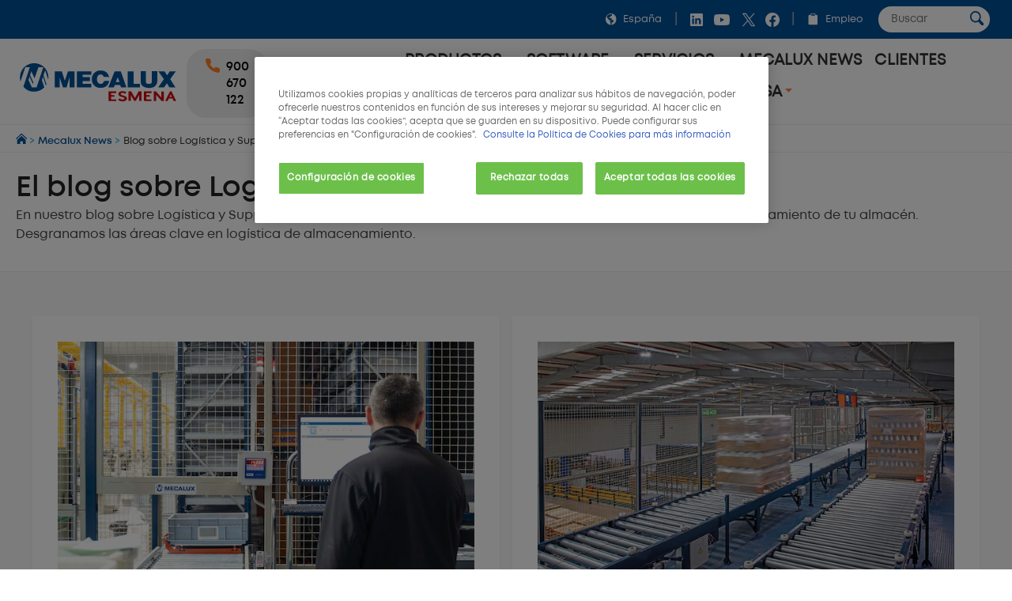

--- FILE ---
content_type: text/html;charset=UTF-8
request_url: https://www.mecalux.es/blog?p_p_id=com_liferay_asset_publisher_web_portlet_AssetPublisherPortlet_INSTANCE_HXObSSYzphAP&p_p_lifecycle=0&p_p_state=normal&p_p_mode=view&p_r_p_resetCur=false&_com_liferay_asset_publisher_web_portlet_AssetPublisherPortlet_INSTANCE_HXObSSYzphAP_redirect=%2Fblog%3Fp_p_id%3Dcom_liferay_asset_publisher_web_portlet_AssetPublisherPortlet_INSTANCE_HXObSSYzphAP%26p_p_lifecycle%3D0%26p_p_state%3Dnormal%26p_p_mode%3Dview%26_com_liferay_asset_publisher_web_portlet_AssetPublisherPortlet_INSTANCE_HXObSSYzphAP_delta%3D8%26p_r_p_resetCur%3Dfalse%26_com_liferay_asset_publisher_web_portlet_AssetPublisherPortlet_INSTANCE_HXObSSYzphAP_cur%3D14&_com_liferay_asset_publisher_web_portlet_AssetPublisherPortlet_INSTANCE_HXObSSYzphAP_delta=8&_com_liferay_asset_publisher_web_portlet_AssetPublisherPortlet_INSTANCE_HXObSSYzphAP_cur=16
body_size: 41854
content:

<!DOCTYPE html>
<html class="ltr mx  " dir=ltr lang=es-ES>
<head>
<link rel=preconnect href="https://mecaluxes.cdnwm.com" crossorigin>
<link rel=preconnect href="https://www.google.com" crossorigin>
<link rel=preconnect href="https://api.livechatinc.com" crossorigin>
<meta charset=utf-8>
<title>El blog sobre Logística y Supply Chain - Mecalux.es</title>
<meta name=description content="En el blog sobre Logística y Supply Chain de Mecalux descubrirás las tendencias del sector y recomendaciones para optimizar el funcionamiento de tu almacén. Consulta nuestros recursos sobre gestión de almacenes, sistemas de almacenamiento industrial, automatización de procesos y software de gestión logística."/>
<meta name=robots content="">
<meta property=og:url content="https://www.mecalux.es/blog?p_p_id=com_liferay_asset_publisher_web_portlet_AssetPublisherPortlet_INSTANCE_HXObSSYzphAP&_com_liferay_asset_publisher_web_portlet_AssetPublisherPortlet_INSTANCE_HXObSSYzphAP_cur=16"/>
<meta property=og:type content=product />
<meta property=og:title content="Blog sobre Logística y Supply Chain"/>
<meta property=og:description content="En el blog sobre Logística y Supply Chain de Mecalux descubrirás las tendencias del sector y recomendaciones para optimizar el funcionamiento de tu almacén. Consulta nuestros recursos sobre gestión de almacenes, sistemas de almacenamiento industrial, automatización de procesos y software de gestión logística."/>
<meta property=og:image content=""/>
<meta property=fb:app_id content=837947119702794 />
<meta name=twitter:card content=summary_large_image>
<meta name=twitter:url content="https://www.mecalux.es/blog?p_p_id=com_liferay_asset_publisher_web_portlet_AssetPublisherPortlet_INSTANCE_HXObSSYzphAP&_com_liferay_asset_publisher_web_portlet_AssetPublisherPortlet_INSTANCE_HXObSSYzphAP_cur=16">
<meta name=twitter:site content="@MecaluxSpain">
<meta name=twitter:title content="Blog sobre Logística y Supply Chain">
<meta name=twitter:description content="En el blog sobre Logística y Supply Chain de Mecalux descubrirás las tendencias del sector y recomendaciones para optimizar el funcionamiento de tu almacén. Consulta nuestros recursos sobre gestión de almacenes, sistemas de almacenamiento industrial, automatización de procesos y software de gestión logística.">
<meta name=twitter:image content="">
<meta content=Mecalux name=author>
<meta content="width=device-width, initial-scale=1, maximum-scale=1" name=viewport>
<meta name=format-detection content="telephone=no">
<link href="https://www.mecalux.es/blog?p_p_id=com_liferay_asset_publisher_web_portlet_AssetPublisherPortlet_INSTANCE_HXObSSYzphAP&_com_liferay_asset_publisher_web_portlet_AssetPublisherPortlet_INSTANCE_HXObSSYzphAP_cur=16" rel=canonical />
<link rel=preload href="https://mecaluxes.cdnwm.com/o/corporate-theme/fonts/Mont/Mont-Regular.woff2" as=font type="font/woff2" crossorigin>
<link rel=preload href="https://mecaluxes.cdnwm.com/o/corporate-theme/fonts/Mont/Mont-SemiBold.woff2" as=font type="font/woff2" crossorigin>
<style>@charset "UTF-8";@font-face{font-family:Primary;font-style:normal;font-weight:400;font-display:swap;src:url(https://mecaluxes.cdnwm.com/o/corporate-theme/fonts/Mont/Mont-Regular.woff2) format("woff2") , url(https://mecaluxes.cdnwm.com/o/corporate-theme/fonts/Mont/Mont-Regular.ttf) format("truetype");unicode-range: U+0600-06FF, U+0460-052F, U+1C80-1C88, U+20B4, U+2DE0-2DFF, U+A640-A69F, U+FE2E-FE2F, U+0400-045F, U+0490-0491, U+04B0-04B1, U+2116, U+0100-024F, U+0259, U+1E00-1EFF, U+2020, U+20A0-20AB, U+20AD-20CF, U+2113, U+2C60-2C7F, U+A720-A7FF, U+0000-00FF, U+0131, U+0152-0153, U+02BB-02BC, U+02C6, U+02DA, U+02DC, U+2000-206F, U+2074, U+20AC, U+2122, U+2191, U+2193, U+2212, U+2215, U+FEFF, U+FFFD
}@font-face{font-family:Secondary;font-style:normal;font-weight:700;font-display:swap;src:url(https://mecaluxes.cdnwm.com/o/corporate-theme/fonts/Mont/Mont-SemiBold.woff2) format("woff2") , url(https://mecaluxes.cdnwm.com/o/corporate-theme/fonts/Mont/Mont-SemiBold.ttf) format("truetype");unicode-range: U+0600-06FF, U+0460-052F, U+1C80-1C88, U+20B4, U+2DE0-2DFF, U+A640-A69F, U+FE2E-FE2F, U+0400-045F, U+0490-0491, U+04B0-04B1, U+2116, U+0100-024F, U+0259, U+1E00-1EFF, U+2020, U+20A0-20AB, U+20AD-20CF, U+2113, U+2C60-2C7F, U+A720-A7FF, U+0000-00FF, U+0131, U+0152-0153, U+02BB-02BC, U+02C6, U+02DA, U+02DC, U+2000-206F, U+2074, U+20AC, U+2122, U+2191, U+2193, U+2212, U+2215, U+FEFF, U+FFFD
}@font-face{font-family:Terciary;font-style:normal;font-weight:400;font-display:swap;src:url(https://mecaluxes.cdnwm.com/o/corporate-theme/fonts/Mont/Mont-Regular.woff2) format("woff2") , url(https://mecaluxes.cdnwm.com/o/corporate-theme/fonts/Mont/Mont-Regular.ttf) format("truetype");unicode-range: U+0600-06FF, U+0460-052F, U+1C80-1C88, U+20B4, U+2DE0-2DFF, U+A640-A69F, U+FE2E-FE2F, U+0400-045F, U+0490-0491, U+04B0-04B1, U+2116, U+0100-024F, U+0259, U+1E00-1EFF, U+2020, U+20A0-20AB, U+20AD-20CF, U+2113, U+2C60-2C7F, U+A720-A7FF, U+0000-00FF, U+0131, U+0152-0153, U+02BB-02BC, U+02C6, U+02DA, U+02DC, U+2000-206F, U+2074, U+20AC, U+2122, U+2191, U+2193, U+2212, U+2215, U+FEFF, U+FFFD
}</style>
<style>.f-html{padding:0!important}</style>
<style id=liferayPortalCSS>@charset "UTF-8";@media screen and (min-width:0) and (max-width:479px){header.sticky-header .corporate--sticky-header--cta{font-size:14.600109375px;line-height:1}}@media screen and (min-width:480px) and (max-width:959px){header.sticky-header .corporate--sticky-header--cta{font-size:17.28px;line-height:1}}@media screen and (min-width:960px) and (max-width:1299px){header.sticky-header .corporate--sticky-header--cta{font-size:17.28px;line-height:1}}@media screen and (min-width:1300px) and (max-width:1599px){header.sticky-header .corporate--sticky-header--cta{font-size:17.28px;line-height:1}}@media screen and (min-width:1600px) and (max-width:10000000px){header.sticky-header .corporate--sticky-header--cta{font-size:17.28px;line-height:1}}@media screen and (min-width:0) and (max-width:479px){.corporate--highlight,.corporate--blockquote,.corporate--title-list,h4:not([class]){font-size:17.1551285156px;line-height:1}}@media screen and (min-width:480px) and (max-width:959px){.corporate--highlight,.corporate--blockquote,.corporate--title-list,h4:not([class]){font-size:20.736px;line-height:1}}@media screen and (min-width:960px) and (max-width:1299px){.corporate--highlight,.corporate--blockquote,.corporate--title-list,h4:not([class]){font-size:20.736px;line-height:1}}@media screen and (min-width:1300px) and (max-width:1599px){.corporate--highlight,.corporate--blockquote,.corporate--title-list,h4:not([class]){font-size:20.736px;line-height:1}}@media screen and (min-width:1600px) and (max-width:10000000px){.corporate--highlight,.corporate--blockquote,.corporate--title-list,h4:not([class]){font-size:20.736px;line-height:1}}@media screen and (min-width:0) and (max-width:479px){h3:not([class]),.mecalux--content--title,.corporate--title-h3,.corporate--paragraph-title,.corporate--title-paragraph,.corporate--subtitle-section{font-size:20.1572760059px;line-height:1}}@media screen and (min-width:480px) and (max-width:959px){h3:not([class]),.mecalux--content--title,.corporate--title-h3,.corporate--paragraph-title,.corporate--title-paragraph,.corporate--subtitle-section{font-size:24.8832px;line-height:1}}@media screen and (min-width:960px) and (max-width:1299px){h3:not([class]),.mecalux--content--title,.corporate--title-h3,.corporate--paragraph-title,.corporate--title-paragraph,.corporate--subtitle-section{font-size:24.8832px;line-height:1}}@media screen and (min-width:1300px) and (max-width:1599px){h3:not([class]),.mecalux--content--title,.corporate--title-h3,.corporate--paragraph-title,.corporate--title-paragraph,.corporate--subtitle-section{font-size:24.8832px;line-height:1}}@media screen and (min-width:1600px) and (max-width:10000000px){h3:not([class]),.mecalux--content--title,.corporate--title-h3,.corporate--paragraph-title,.corporate--title-paragraph,.corporate--subtitle-section{font-size:24.8832px;line-height:1}}@media screen and (min-width:0) and (max-width:479px){.corporate--section-title-centered,h2:not([class]),.corporate--title-h2,.corporate--section-title,.corporate--title-section{font-size:23.6847993069px;line-height:1}}@media screen and (min-width:480px) and (max-width:959px){.corporate--section-title-centered,h2:not([class]),.corporate--title-h2,.corporate--section-title,.corporate--title-section{font-size:29.85984px;line-height:1}}@media screen and (min-width:960px) and (max-width:1299px){.corporate--section-title-centered,h2:not([class]),.corporate--title-h2,.corporate--section-title,.corporate--title-section{font-size:29.85984px;line-height:1}}@media screen and (min-width:1300px) and (max-width:1599px){.corporate--section-title-centered,h2:not([class]),.corporate--title-h2,.corporate--section-title,.corporate--title-section{font-size:29.85984px;line-height:1}}@media screen and (min-width:1600px) and (max-width:10000000px){.corporate--section-title-centered,h2:not([class]),.corporate--title-h2,.corporate--section-title,.corporate--title-section{font-size:29.85984px;line-height:1}}@media screen and (min-width:0) and (max-width:479px){.corporate--header--heading{font-size:27.8296391856px;line-height:1}}@media screen and (min-width:480px) and (max-width:959px){.corporate--header--heading{font-size:35.831808px;line-height:1}}@media screen and (min-width:960px) and (max-width:1299px){.corporate--header--heading{font-size:35.831808px;line-height:1}}@media screen and (min-width:1300px) and (max-width:1599px){.corporate--header--heading{font-size:35.831808px;line-height:1}}@media screen and (min-width:1600px) and (max-width:10000000px){.corporate--header--heading{font-size:35.831808px;line-height:1}}@media screen and (min-width:0) and (max-width:479px){.corporate--blockquote:before{font-size:62.3299686897px;line-height:1}}@media screen and (min-width:480px) and (max-width:959px){.corporate--blockquote:before{font-size:89.1610044826px;line-height:1}}@media screen and (min-width:960px) and (max-width:1299px){.corporate--blockquote:before{font-size:89.1610044826px;line-height:1}}@media screen and (min-width:1300px) and (max-width:1599px){.corporate--blockquote:before{font-size:89.1610044826px;line-height:1}}@media screen and (min-width:1600px) and (max-width:10000000px){.corporate--blockquote:before{font-size:89.1610044826px;line-height:1}}:root{--mlx-font-primary:Primary , Lato , Helvetica Neue , Arial , Helvetica , sans-serif;--mlx-font-secondary:Secondary , Raleway , Helvetica Neue , Arial , Helvetica , sans-serif;--mlx-font-terciary:Terciary , Roboto , Helvetica Neue , Arial , Helvetica , sans-serif;--mlx-title-font-size:1.75rem;--mlx-paragraph-font-size:.95rem;--mlx-button-font-size:.95rem;--mlx-body-font-size:1rem;--mlx-body-color:#444;--mlx-blue-dark:#00284b;--mlx-blue-primary:#005198;--mlx-blue-extra:#0070d3;--mlx-blue-link:#006dcd;--mlx-blue-link-hover:#2a9cff;--mlx-blue-light:#daedff;--mlx-orange-extra-dark:#7f380e;--mlx-orange-primary:#e76e26;--mlx-orange-extra:#fa6900;--mlx-orange-extra-lighter:#ea8346;--mlx-red-secondary:#d10019;--mlx-alert:#c09853;--mlx-success:#468847;--mlx-danger:#b94a48;--mlx-white:#fff;--mlx-gray-light:#fafafa;--mlx-gray-dark:#555;--mlx-black:#000;--mlx-default-border:1px solid #efefef;--mlx-basic-radius:.4rem;--mlx-component-max-width:1400px}*{box-sizing:border-box}html{scroll-behavior:smooth;scroll-padding-top:9rem}body{background:#fff;color:#444;font-family:Primary,Lato,Helvetica\ Neue,Arial,Helvetica,sans-serif;font-size:1rem;margin:0;padding:0}p{line-height:150%}.journal-content-article>br{display:none}strong,b,.bold{font-family:Secondary,Raleway,Helvetica\ Neue,Arial,Helvetica,sans-serif;font-weight:700}u{color:#000;display:block;margin-bottom:1rem;margin-top:0;font-family:Secondary,Raleway,Helvetica\ Neue,Arial,Helvetica,sans-serif;font-weight:700;background:initial;line-height:inherit;text-decoration:none}.hide,.hidden{display:none}.ie a img{border:0}.corporate--section .corporate--section{margin-bottom:.3333333333rem}.corporate--section{max-width:1400px;margin:0 auto;width:100%;padding:4rem 7rem}@media (max-width:959px){.corporate--section{padding:3rem}}@media (max-width:479px){.corporate--section{padding:2rem 1rem}}.corporate--section img{max-width:100%}.corporate--section img[data-fancybox]{cursor:pointer}h2:not([class]),.corporate--title-h2,.corporate--section-title,.corporate--title-section{color:#000;display:block;margin-bottom:1rem;margin-top:2rem;font-family:Secondary,Raleway,Helvetica\ Neue,Arial,Helvetica,sans-serif;font-weight:700;background:initial;line-height:inherit;text-transform:initial}.corporate--section-title-centered{color:#000;display:block;margin-bottom:1rem;margin-top:0;font-family:Secondary,Raleway,Helvetica\ Neue,Arial,Helvetica,sans-serif;font-weight:700;text-align:center;background:initial;line-height:inherit}.corporate--subtitle-section{color:#000;display:block;margin-bottom:1rem;margin-top:1.5rem;font-family:Secondary,Raleway,Helvetica\ Neue,Arial,Helvetica,sans-serif;font-weight:700;background:initial;line-height:inherit}h3:not([class]),.mecalux--content--title,.corporate--title-h3,.corporate--paragraph-title,.corporate--title-paragraph{color:#000;display:block;margin-bottom:1rem;margin-top:0;font-family:Secondary,Raleway,Helvetica\ Neue,Arial,Helvetica,sans-serif;font-weight:700;background:initial;line-height:inherit}h4:not([class]){color:#555;display:block;margin-bottom:1rem;margin-top:1.5rem;font-family:Secondary,Raleway,Helvetica\ Neue,Arial,Helvetica,sans-serif;font-weight:400;background:initial;line-height:inherit}.corporate--title-list{color:#000;display:block;margin-bottom:1rem;margin-top:2rem;font-family:Secondary,Raleway,Helvetica\ Neue,Arial,Helvetica,sans-serif;font-weight:700;background:initial;line-height:inherit}.corporate--title-list-centered{text-align:center}.corporate--title-h1{color:#000;display:block;margin-bottom:1.5rem;margin-top:0;font-family:Secondary,Raleway,Helvetica\ Neue,Arial,Helvetica,sans-serif;font-weight:700;background:initial;line-height:inherit;font-size:2rem}.corporate--title-h1-centered{text-align:center}.corporate--subtitle-p{margin-bottom:2.5rem;font-size:1.1rem}.corporate--paragraph,.corporate--section p:not([class]){background:initial;color:#222;margin-top:0;margin-bottom:1rem}.corporate--paragraph-centered{padding:0;margin:0 0 1rem;font-size:1.1rem;text-align:center}.corporate--blockquote{color:#000;display:block;margin-bottom:1rem;margin-top:0;font-family:Secondary,Raleway,Helvetica\ Neue,Arial,Helvetica,sans-serif;font-weight:400;background:initial;line-height:inherit;margin:2rem 0;text-align:right}.corporate--blockquote p{font-style:italic}.corporate--blockquote:before{content:"“";color:#ddd;display:block;margin-bottom:-3rem;margin-top:0;font-family:Secondary,Raleway,Helvetica\ Neue,Arial,Helvetica,sans-serif;font-weight:700;background:initial;line-height:inherit}@media (max-width:479px){.corporate--blockquote:before{margin-bottom:-2rem}}.corporate--signature{background:initial;color:#222;margin-top:0;margin-bottom:1rem}.corporate--signature:before{content:" ";display:flex;padding-top:1rem;width:300px;border-top:2px solid #eee;margin-top:1rem}.corporate--signature:before{margin-left:auto}.corporate--signature .corporate--cite{margin:.25rem 0}.corporate--cite{font-family:Secondary,Raleway,Helvetica\ Neue,Arial,Helvetica,sans-serif;font-weight:700;background:initial;font-size:large;color:#333;margin-top:1rem;margin-bottom:1rem;font-style:inherit;display:block}.corporate--highlight{color:#005198;display:block;margin-bottom:1rem;margin-top:0;font-family:Secondary,Raleway,Helvetica\ Neue,Arial,Helvetica,sans-serif;font-weight:700;background:initial;line-height:inherit;margin:2rem;text-align:center}.corporate--highlight:before{content:" ";display:flex;padding-top:1rem;width:60px;border-top:2px solid #000;margin:auto}.corporate--lead{font-family:Secondary,Raleway,Helvetica\ Neue,Arial,Helvetica,sans-serif;font-weight:700;background:initial;font-size:large;color:#555;margin-top:1rem;margin-bottom:1rem}.corporate--lead:before{content:" ";display:flex;padding-top:1rem;width:40px;border-top:2px solid #fa6900}.corporate--section li{margin-bottom:1rem}.corporate--unordered-list{list-style-type:none;margin-bottom:1rem}@media (max-width:959px){.corporate--unordered-list{padding-left:1.5rem}}.corporate--unordered-list .corporate--unordered-list--item{margin-top:1rem;margin-bottom:1rem;padding-left:1rem;list-style-type:disc}.corporate--ordered-list{list-style:none;counter-reset:item;margin-bottom:7rem}.corporate--ordered-list--item{font-family:Primary,Lato,Helvetica\ Neue,Arial,Helvetica,sans-serif;counter-increment:item;padding-bottom:1rem;position:relative}.corporate--ordered-list--item:before{margin-right:-33px;content:counter(item);border:solid 1px #ccc;border-radius:100%;padding:5px;text-align:center;color:#ccc;position:absolute;left:-40px;top:-5px;width:22px;height:22px}dd{background:initial;color:#222;margin-top:0;margin-bottom:0}.corporate--table,.corporate--table-responsive,.corporate--table-rwd{border-collapse:collapse;width:100%;margin-bottom:3rem}.corporate--table thead,.corporate--table-responsive thead,.corporate--table-rwd thead{background-color:#dfedf5;vertical-align:top;font-size:1.1rem}.corporate--table thead th,.corporate--table-responsive thead th,.corporate--table-rwd thead th{border:4px solid #fff}.corporate--table tr:not(:first-child),.corporate--table-responsive tr:not(:first-child),.corporate--table-rwd tr:not(:first-child){border-top:3px solid #dfedf5}.corporate--table tr:last-child,.corporate--table-responsive tr:last-child,.corporate--table-rwd tr:last-child{border-bottom:3px solid #dfedf5}.corporate--table th,.corporate--table td,.corporate--table-responsive th,.corporate--table-responsive td,.corporate--table-rwd th,.corporate--table-rwd td{padding:1.25rem 1rem;text-align:left}.corporate--table-responsive{table-layout:fixed}@media (max-width:959px){.corporate--table-responsive th,.corporate--table-responsive td{display:block}}@media (max-width:640px){.corporate--table-rwd thead{display:none}}.corporate--table-rwd td{display:flex;align-items:center;justify-content:space-between}@media (max-width:640px){.corporate--table-rwd td{padding:.5rem;text-align:right}.corporate--table-rwd td>*{display:contents}}@media (min-width:640px){.corporate--table-rwd td{display:table-cell}}.corporate--table-rwd td:before{content:attr(data-th) ": ";font-family:Secondary,Raleway,Helvetica\ Neue,Arial,Helvetica,sans-serif;font-weight:700;color:#005198;text-align:left;margin-right:1rem;flex:0 0 25%}@media (min-width:640px){.corporate--table-rwd td:before{display:none}}@media (max-width:640px){.corporate--table-rwd tr{display:block;padding:.75rem 0}}.corporate--table-overflow{overflow-x:auto}.corporate--image{max-width:100%;width:100%}.corporate--image--full-width{max-width:100%;margin:0 auto}figure picture{width:100%;height:100%}figure picture img{width:100%;height:100%}.corporate--figure-video,.corporate--figure-video-youtube{overflow:hidden;width:100%;margin:0;padding:0;position:relative}.corporate--figure-video-youtube,.corporate--figure-video-youtube-youtube{padding-bottom:56.25%}.corporate--video-youtube{position:absolute;top:0;left:0;width:100%;height:100%}.corporate--video{object-fit:cover;width:100%;height:100%;display:block;background-color:#000}.corporate--video:focus{outline:none}.corporate--video-figcaption{font-family:Secondary,Raleway,Helvetica\ Neue,Arial,Helvetica,sans-serif;font-weight:700;background:initial;font-size:medium;color:#888;margin-top:0;margin-bottom:1rem;margin:1rem .5rem;padding-left:1rem;border-left:3px solid #fa6900}video:fullscreen{object-fit:contain!important}.corporate--link,.corporate--section a:not([class]){color:#006ece;margin-bottom:0;margin-top:0;padding:0;text-decoration:none}.corporate--link:hover,.corporate--section a:not([class]):hover{color:#2a9cff}.corporate--link:hover:after,.corporate--section a:not([class]):hover:after{filter:brightness(130%)}.corporate--cta{font-family:Secondary,Raleway,Helvetica\ Neue,Arial,Helvetica,sans-serif;font-weight:700;color:#fff;margin-bottom:3rem;margin-top:0;padding:1rem 2rem;text-decoration:none;display:inline-block;background-color:#0070d3;border-radius:5px}.corporate--cta:hover{color:#fff}.corporate--cta:hover:after{filter:brightness(130%)}.corporate--link-block{color:#006ece;margin-bottom:3rem;margin-top:0;padding:1rem 2rem;text-decoration:none;display:inline-block;background-color:#eee;border-bottom:2px solid #888}.corporate--link-block:hover{color:#2a9cff}.corporate--link-block:hover:after{filter:brightness(130%)}.corporate--date{background:initial;font-size:medium;color:#888;margin-top:0;margin-bottom:1rem}.formlyAlerts{max-width:1400px;margin:0 auto;padding:1rem 2rem}.corporate--demo--request--container .formlyAlerts{padding:0}.formlyAlert{display:block;text-align:center;padding:.5rem 1rem;background-color:#b94a48;border-color:#b94a48;color:#fff;margin-bottom:.2rem;border-radius:2px}[class*="--mediabar--container"]{position:sticky;width:100%;top:70px}@media all and (-ms-high-contrast:none){[class*="--mediabar--container"].sticky-mediabar{position:fixed;top:0;transform:translateY(70px)}}@media (-ms-high-contrast:none) and (max-width:768px){[class*="--mediabar--container"].sticky-mediabar{transform:translateY(0)}}.corporate--scroll-progress-bar{position:absolute;bottom:0;left:0;width:100%;background-color:#fafafa;height:.3125rem;border:0;appearance:none}.corporate--scroll-progress-bar::-webkit-progress-bar{background-color:#fafafa}.corporate--scroll-progress-bar::-webkit-progress-value{background-color:#005198}.corporate--scroll-progress-bar::-moz-progress-bar{background-color:#005198}.corporate--figure{border:1px solid #eee;padding:3rem;margin:2rem 0}@media (max-width:959px){.corporate--figure{padding:2rem}}@media (max-width:479px){.corporate--figure{padding:1rem}}.corporate--figcaption{text-align:center}.corporate--video{border:1px solid #eee;width:100%}.corporate--video .video-js{width:100%!important}.object-fit-bg{background-position:center center;background-size:cover;background-repeat:no-repeat}.object-fit-w{position:absolute;inset:0;min-width:100%;min-height:auto!important;height:auto!important;width:100%}.object-fit-h{position:absolute;inset:0;min-width:auto;min-height:100%;height:100%;width:auto}@-webkit-keyframes justified-gallery-show-caption-animation{0%{opacity:0}to{opacity:.7}}@-moz-keyframes justified-gallery-show-caption-animation{0%{opacity:0}to{opacity:.7}}@-o-keyframes justified-gallery-show-caption-animation{0%{opacity:0}to{opacity:.7}}@keyframes justified-gallery-show-caption-animation{0%{opacity:0}to{opacity:.7}}@-webkit-keyframes justified-gallery-show-entry-animation{0%{opacity:0}to{opacity:1}}@-moz-keyframes justified-gallery-show-entry-animation{0%{opacity:0}to{opacity:1}}@-o-keyframes justified-gallery-show-entry-animation{0%{opacity:0}to{opacity:1}}@keyframes justified-gallery-show-entry-animation{0%{opacity:0}to{opacity:1}}.justified-gallery{width:100%;position:relative;overflow:hidden}.justified-gallery>a,.justified-gallery>div{position:absolute;display:inline-block;overflow:hidden;opacity:0;filter:alpha(opacity=0)}.justified-gallery>a>img,.justified-gallery>div>img,.justified-gallery>a>a>img,.justified-gallery>div>a>img{position:absolute;top:50%;left:50%;margin:0;padding:0;border:0}.justified-gallery>a>.caption,.justified-gallery>div>.caption{display:none;position:absolute;bottom:0;padding:5px;background-color:#000;left:0;right:0;margin:0;color:#fff;font-size:12px;font-weight:300;font-family:sans-serif}.justified-gallery>a>.caption.caption-visible,.justified-gallery>div>.caption.caption-visible{display:initial;opacity:.7;filter:"alpha(opacity=70)";-webkit-animation:justified-gallery-show-caption-animation .5s 0 ease;-moz-animation:justified-gallery-show-caption-animation .5s 0 ease;-ms-animation:justified-gallery-show-caption-animation .5s 0 ease}.justified-gallery>.entry-visible{opacity:1;filter:alpha(opacity=100);-webkit-animation:justified-gallery-show-entry-animation .5s 0 ease;-moz-animation:justified-gallery-show-entry-animation .5s 0 ease;-ms-animation:justified-gallery-show-entry-animation .5s 0 ease}.justified-gallery>.spinner{position:absolute;bottom:0;margin-left:-24px;padding:10px 0;left:50%;opacity:initial;filter:initial;overflow:initial}.justified-gallery>.spinner>span{display:inline-block;opacity:0;filter:alpha(opacity=0);width:8px;height:8px;margin:0 4px;background-color:#000;border-radius:6px}.cookies-box-responsive{background-color:#fafafa;padding:1.2rem}.cookies-box-responsive .micro.nomargin{background:initial;font-size:small;color:#222;margin-top:0;margin-bottom:0}.cookies-box-responsive .text-claro{color:#006ece;margin-bottom:0;margin-top:0;padding:0;text-decoration:none}.cookies-box-responsive .text-claro:hover{color:#2a9cff}.cookies-box-responsive .text-claro:hover:after{filter:brightness(130%)}.cookies-box-responsive a.text-claro.pull-right{display:block;float:right}.mecalux--contact--main .thankyou-message{padding:0 21px}.corporate--search--filters--item.active{background-color:#fafafa}.breadcrumb-last,.breadcrumb-last:hover{pointer-events:none;color:#333!important}.corporate--demo--request--button{margin-bottom:.65rem}.corporate--link--uniqtab{display:block;position:relative}.corporate--product--glass-icon{position:absolute;width:4rem;height:4rem;inset:0;margin:auto}header:not(.pageheader){display:block}.lexicon-icon{height:1em;width:1em}.lfr-layout-structure-item-container{--spacer-3:0}.lfr-layout-structure-item-row{overflow:inherit!important}.corporate--breadcrumb--container{background-color:#fff;border-bottom:1px solid #eee;border-top:1px solid #eee;width:100%}.corporate--breadcrumb{padding:10px 20px;margin:0!important;line-height:0!important;white-space:nowrap;overflow:hidden;text-overflow:ellipsis}.corporate--breadcrumb--inicio{background:initial;font-size:small;color:#09adf2;margin-top:0;margin-bottom:0;display:inline-block}.corporate--breadcrumb--link{color:#005198;margin-bottom:0;margin-top:0;padding:0;text-decoration:none}.corporate--breadcrumb--link:hover{color:#048aff}.corporate--breadcrumb--link:hover:after{filter:brightness(130%)}.corporate--breadcrumb--image{max-width:.85rem!important;max-height:.85rem!important}.corporate--breadcrumb--item{list-style:none;background:initial;font-size:.8rem;color:#09adf2;margin-top:0;margin-bottom:0;display:inline-block}.corporate--topbar{position:relative;z-index:300;background-color:#005198;flex:100%}.corporate--topbar--list{padding:.5rem 1.5rem;margin:0;display:flex;justify-content:flex-end;flex-wrap:wrap;list-style-type:none}@media (max-width:959px){.corporate--topbar--list{padding:.5rem .75rem}}@media (max-width:479px){.corporate--topbar--label-text{display:none}}.corporate--topbar--list-item{display:flex;padding:.25rem 0;align-items:center}@media (min-width:640px){.corporate--topbar--list-item{position:relative}}.corporate--topbar--list-item+.corporate--topbar--list-item:before{content:"|";color:#bbb;margin:0 .5rem}@media (max-width:479px){.corporate--topbar--list-item+.corporate--topbar--list-item:before{margin:0 .25rem}}.corporate--topbar--list-item label{cursor:pointer}.corporate--topbar--checkbox{display:none}.corporate--topbar--link{display:flex;align-items:center;white-space:nowrap;font-size:.8rem;color:#fff;text-decoration:none}.corporate--topbar--link:hover{color:#fff}@media (max-width:640px){.corporate--topbar--link{font-size:0}}.corporate--topbar--figure{display:flex;width:.9rem;height:.9rem;padding:0 .5rem;box-sizing:content-box}@media (max-width:350px){.corporate--topbar--figure{padding:0 .25rem}}.corporate--topbar--social-icon{width:24px;height:24px;padding:0 .25rem;box-sizing:content-box}.corporate--topbar--link:hover{color:#00aef0}.corporate--topbar--lang-label-link{display:flex;align-items:center;white-space:nowrap;font-size:.8rem;color:#fff;text-decoration:none;padding:0 .5rem}.corporate--search-bar{display:flex}.corporate--search-bar--form{display:flex;justify-content:center;align-items:center;padding:0 .25rem 0 1.25rem}@media (max-width:640px){.corporate--search-bar--form{padding:.1rem .25rem 0}}@media (max-width:350px){.corporate--search-bar--form{display:none}}.corporate--search-bar--form-input{border:0;border-radius:1rem;padding:.5rem 1rem;outline:none;width:0;font-family:inherit}@media (min-width:640px){.corporate--search-bar--form-input{width:140px;padding-right:2rem}}@media (max-width:639px){.corporate--search-bar--form-input{background:transparent}}.corporate--search-bar--form-button{border:0;border-radius:2rem;margin-left:-2rem;padding:.25rem .5rem;background:#fff;cursor:pointer}@media (max-width:640px){.corporate--search-bar--form-button{background:transparent}}.corporate--search-bar--form-button-image{width:17.5px}.corporate--search-bar--dropdown-input#search:checked~.corporate--search-bar{display:flex}.corporate--search-bar--dropdown-input#search:checked+.corporate--search-bar--dropdown-icon-open{background-image:url(/o/corporate-theme/theme-images/00_menu_ico_menuclose.svg)}.corporate--header-contact{display:flex;align-items:center;background:#fff}@media (max-width:420px){.corporate--header-contact{display:none}}.corporate--header-contact--button{border-radius:1.5rem;padding:.75rem 1.5rem;background-color:#ff7f22;font-family:Secondary,Raleway,Helvetica\ Neue,Arial,Helvetica,sans-serif;font-weight:700;color:#fff;text-decoration:none;margin-left:.75rem;display:flex}.corporate--header-contact--button:hover{background-color:#f78345;transition:all .4s ease}.corporate--header-contact--button:active{background-color:#7b3300}.corporate--header-contact--button.phone{background-color:#eee;color:#000}@media (max-width:380px){.corporate--header-contact--button.mail{display:none}}@media (max-width:959px){.corporate--header-contact--button span{display:none}.corporate--header-contact--button{padding:.5rem 1.5rem}}@media (max-width:640px){.corporate--header-contact--button{padding:.5rem 1rem;margin-left:.5rem}}@media (max-width:479px){.corporate--header-contact--button{padding:.5rem .75rem}}.corporate--header-contact--button-image{width:18px;height:18px;box-sizing:content-box}@media (min-width:960px){.corporate--header-contact--button-image{padding:0 .5rem 0 0}}.corporate--header-contact--form{flex:auto;display:flex;align-items:center;justify-content:flex-end}@media (max-width:640px){.corporate--header-contact--form{padding-right:.75rem}}.corporate--header-contact--form-input{border:2px solid #eee;border-radius:1.25rem;padding:.75rem 2.5rem .75rem 1rem;outline:none;width:100%}@media (min-width:640px){.corporate--header-contact--form-input{max-width:14rem}}@media (min-width:960px){.corporate--header-contact--form-input{max-width:18rem}}.corporate--header-contact--form-button{flex:none;background-color:#333;border:2px solid #333;height:2.5rem;width:2.5rem;border-radius:2rem;margin-left:-2.25rem;cursor:pointer;outline:none}.corporate--header-contact--form-button:hover{transition:all .4s ease;background-color:#555;border-color:#555}.corporate--header-contact--form-button-image{width:18px}.corporate--menu{flex:1 1 100%;font-family:Terciary,Roboto,Helvetica\ Neue,Arial,Helvetica,sans-serif;padding:0 0 1rem}@media (max-width:959px){.corporate--menu{padding:0}}.corporate--menu li{list-style:none}.corporate--menu input[type="checkbox"]{display:none}.corporate--menu--menu{background:#fff;width:100%;margin:0;padding:0}@media screen and (min-width:1280px){.corporate--menu--menu{position:relative;display:flex;flex-wrap:wrap;justify-content:flex-start}}@media screen and (max-width:1279px){.corporate--menu--menu{max-height:max-content;overflow-y:inherit;position:absolute;right:0;left:0;padding:0 1rem 1rem;box-shadow:0 5px 5px #0000004d;z-index:2}}@media (max-width:479px){.corporate--menu--menu{padding:0 .5rem 1rem}}.corporate--menu--dropdown-icon{position:relative;z-index:6;cursor:pointer;color:#ff7f22;background-image:url(/o/corporate-theme/theme-images/00_menu_ico_dropdown.svg);background-repeat:no-repeat;background-position:center;width:10px;height:14px;transition:all .2s ease-out;display:inline-block}@media (max-width:479px){.corporate--menu--dropdown-icon{background-position:center 6px;width:19px;height:19px;margin-left:5px}}.corporate--menu--section-link,.corporate--menu--subsection-column-heading,.corporate--menu--subsection-link{color:#333;text-decoration:none}.corporate--menu--section-link{font-weight:700;text-transform:uppercase;letter-spacing:.25px;font-size:1.2rem;position:relative;z-index:6;cursor:pointer}.corporate--menu--subsection-heading{font-weight:700;font-size:1.2rem;letter-spacing:.5px;padding:.5rem .75rem;color:#005198;display:block;text-decoration:none;background-color:#eee;border-radius:.5rem;margin-bottom:.5rem}.corporate--menu--subsection-list{padding:0 .75rem .5rem}.corporate--menu--subsection-column-list{padding:.25rem 0 .5rem}.corporate--menu--subsection-list-item{padding:.45rem .25rem 0 0;font-size:.9rem}.corporate--menu--subsection-column-heading{font-weight:700;font-size:1.1rem}.corporate--menu--section-buttons{margin:.25rem .5rem;display:flex;flex-wrap:wrap}.corporate--menu--button{margin:.5rem .5rem .5rem 0;border-radius:1.5rem;padding:.75rem 2rem;background-color:#ff7f22;color:#fff;text-decoration:none;font-size:1.25rem;text-transform:uppercase}.corporate--menu--button:hover{background-color:#f78345;transition:all .4s ease}.corporate--menu--button:active{background-color:#7b3300}.corporate--menu--button-image{width:20px;height:20px;margin-right:.5rem}.corporate--menu--section.hightlight-menu:hover:after{content:inherit!important}@media (min-width:960px){.corporate--menu--section.hightlight-menu{padding-left:1.25rem!important}}.corporate--menu--section.hightlight-menu .corporate--menu--section-link{color:#888;font-family:Terciary,Roboto,Helvetica\ Neue,Arial,Helvetica,sans-serif!important;font-weight:400!important;letter-spacing:.1px;display:block}.corporate--menu--section.hightlight-menu .corporate--menu--section-link:hover{color:#ff7f22}@media (min-width:960px){.corporate--menu--section.hightlight-menu .corporate--menu--section-link:before{content:"";border-right:1px solid #888;position:relative;left:-.75rem}}.corporate--menu--input,.corporate--menu--hamburguer-icon{display:none}@media screen and (min-width:1280px){.corporate--menu label[for="menu"]{display:none}.corporate--menu--section{padding:.5rem}.corporate--menu--section:hover:after{content:"";display:block;position:absolute;padding-top:.3rem;width:40px;border-bottom:3px solid #fa6900}.corporate--menu--dropdown{position:absolute;transform:none;display:flex;flex-wrap:wrap;flex-direction:row;width:100%;max-height:0;left:0;padding:2rem;background:#fff;z-index:4;box-shadow:0 5px 5px #0000004d;transition:all .2s ease-out;opacity:0;pointer-events:none}.corporate--menu--section:hover .corporate--menu--dropdown{max-height:1300px;pointer-events:auto;opacity:1}.corporate--menu--subsection{padding:.5rem 1rem;flex:0 0 25%;max-width:25%}.corporate--menu--subsection-column-list{padding:.25rem 1rem 1rem 0}.corporate--menu--subsection-heading:hover{color:#0070d3}.corporate--menu--subsection-column-heading:hover,.corporate--menu--subsection-link:hover{color:#888}.corporate--menu--section-buttons{display:none}}@media screen and (min-width:1280px) and (max-width:1600px){.corporate--menu--subsection{flex:0 0 33%;max-width:33%}}@media screen and (min-width:1280px) and (max-width:1299px){.corporate--menu--subsection{flex:0 0 50%;max-width:50%}}@media screen and (max-width:768px){.corporate--menu--menu{max-height:calc(100vh - 75px);overflow-y:auto}.corporate--menu--dropdown{transform:scaleY(0)}.corporate--menu--input:checked~.corporate--menu+.corporate--menu--dropdown{pointer-events:none;max-height:0}.corporate--menu--input#menu:checked~.corporate--menu .corporate--menu--input:checked+.corporate--menu--dropdown{transform:scaleY(1)}.corporate--menu--input#menu:not(:checked)~.corporate--menu .corporate--menu--dropdown{pointer-events:none;max-height:0}}@media (max-width:420px){div.corporate--header-contact{display:flex}a.corporate--header-contact--button{padding:.5rem}.corporate--menu--hamburguer-icon{margin:0 .5rem}}@media (max-width:380px){a.corporate--header-contact--button.mail{display:flex}}@media (max-width:340px){a.corporate--header-contact--button{margin-left:.2rem}}@media (max-width:300px){.corporate--menu--hamburguer-icon{display:flex}header #main-navigation .corporate--top-header{padding:.5rem 0 .75rem .3rem}.corporate--menu--hamburguer-bars:after,.corporate--menu--hamburguer-bars:before{width:30px}.corporate--menu--hamburguer-icon{height:30px;width:30px}}@media screen and (max-width:1279px){.corporate--menu{padding-bottom:0}.corporate--menu--hamburguer-icon{display:flex;justify-content:center;align-items:center;height:36px;width:36px;cursor:pointer;margin:0 1rem}}@media screen and (max-width:1279px) and (max-width:300px){.corporate--menu--hamburguer-icon{display:none}}@media screen and (max-width:1279px){.corporate--menu--hamburguer-bars{display:block;width:35px;height:5px;cursor:pointer;margin:0 0 0 auto;background:#005198;border-radius:1rem;position:relative}.corporate--menu--hamburguer-bars:before{content:"";display:block;width:35px;height:5px;cursor:pointer;margin:0 0 10px;background:#005198;border-radius:1rem;position:absolute;top:-10px;transition:all .2s ease-in-out}.corporate--menu--hamburguer-bars:after{content:"";display:block;width:35px;height:5px;cursor:pointer;margin:0 0 10px;background:#005198;border-radius:1rem;position:absolute;bottom:-20px;transition:all .2s ease-in-out}.corporate--menu--section-link{padding-left:.75rem}.corporate--menu,.corporate--menu--dropdown{opacity:0;transform-origin:top center;transform:none;pointer-events:none;z-index:4;max-height:0;display:block;transition:all .2s ease-out}.corporate--menu--input#menu:checked~.corporate--menu--hamburguer-icon .corporate--menu--hamburguer-bars{background:transparent;transition:background .2s ease-in-out}.corporate--menu--input#menu:checked~.corporate--menu--hamburguer-icon .corporate--menu--hamburguer-bars:before{transition:transform .2s ease-in-out;transform:rotate(-45deg) translate(-6px,6px)}.corporate--menu--input#menu:checked~.corporate--menu--hamburguer-icon .corporate--menu--hamburguer-bars:after{transition:transform .2s ease-in-out;transform:rotate(45deg) translate(-8px,-8px)}.corporate--menu--input#menu:checked~.corporate--menu{opacity:1;pointer-events:auto;max-height:1300px}.corporate--menu--input#menu:checked~.corporate--menu .corporate--menu--input:checked+.corporate--menu--dropdown{opacity:1;pointer-events:auto;max-height:1300px;padding:1rem 0 0}.corporate--menu--input#menu:not(:checked)~.corporate--menu+.corporate--menu--dropdown{pointer-events:none;max-height:0}.corporate--menu--input:checked~.corporate--menu+.corporate--menu--dropdown{pointer-events:none;max-height:0}.corporate--menu--section:has(.corporate--menu--input:checked) .corporate--menu--dropdown-icon{rotate:180deg;background-position:center 4px;filter:grayscale(1)}.corporate--menu--dropdown,.corporate--menu{display:block}.corporate--menu--section{padding:1rem 0 0}.corporate--menu--dropdown{flex-direction:column;padding:0}.corporate--menu--subsection{flex:auto;max-width:none}}.corporate--menu--software .corporate--menu--dropdown{flex-wrap:initial}.corporate--menu--software .corporate--menu--subsection-heading{color:#888;font-weight:700;margin-bottom:1rem}.corporate--menu--software .corporate--menu--subsection-list{border-top:1px solid #f2f2f2}.corporate--menu--software .corporate--menu--software-gartner{display:none;color:#fff;background:#005198;font-family:Secondary,Raleway,Helvetica\ Neue,Arial,Helvetica,sans-serif;font-size:1.1rem;width:100%;position:relative}.corporate--menu--software .corporate--menu--subsection-column-heading{font-size:1.2rem;letter-spacing:.5px;padding:.5rem .75rem;color:#005198;display:block;text-decoration:none;background-color:#eee;border-radius:.5rem;margin-bottom:.5rem}.corporate--menu--software .corporate--menu--subsection-column-heading+.corporate--menu--subsection-list-item{padding-left:.5rem}.corporate--menu--software .corporate--menu--subsection-column-heading+.corporate--menu--subsection-list-item .corporate--menu--subsection-link{font-weight:700;font-size:1.1rem}.corporate--menu--software .corporate--menu--sublink-list{padding:0}.corporate--menu--software .corporate--menu--sublink-list .corporate--menu--sublink-item{padding:.45rem .25rem 0 0;font-size:.9rem}.corporate--menu--software .corporate--menu--sublink-list .corporate--menu--sublink-link{color:#333;text-decoration:none}.corporate--menu--software .corporate--menu--software--image{display:none}.corporate--menu--software .corporate--menu--software--image .corporate--menu--image-software{width:330px}.corporate--menu--software .corporate--menu--subsection-row-list{padding:.25rem 0 .5rem}.corporate--menu--software .corporate--menu--subsection-list-item{padding:.45rem .25rem 0 0;font-size:.9rem}.corporate--menu--software .corporate--menu--subsection-row-heading{font-weight:700;font-size:1.1rem;display:block;text-decoration:none;color:#333}.corporate--menu--software .corporate--menu--subsection-row-heading:hover{color:#2a9cff}.corporate--menu--software .corporate--menu--subsection-row-heading+.corporate--menu--subsection-list-item{padding-left:.5rem}.corporate--menu--software .corporate--menu--subsection-row-heading+.corporate--menu--subsection-list-item .corporate--menu--subsection-link{font-weight:700;font-size:1.1rem}.corporate--menu--software .corporate--menu--subsection-row-description{margin:0;font-size:.9rem}.corporate--menu--software .corporate--menu--option-list{padding:0;display:flex;justify-content:start;align-items:center}.corporate--menu--software .corporate--menu--option-item{padding:0 .5rem 0 0;font-size:.9rem;margin:.45rem .5rem 0 0}.corporate--menu--software .corporate--menu--option-item:first-child{border-right:.1rem solid #333}.corporate--menu--software .corporate--menu--option-link{color:#333}.corporate--menu--software .corporate--menu--button{background:#e76e26;border-radius:.4rem;border:1px solid #e76e26;color:#fff;cursor:pointer;padding:.5rem 1.3rem;text-decoration:none;font-family:Secondary,Raleway,Helvetica\ Neue,Arial,Helvetica,sans-serif;font-weight:700;display:inline-flex;justify-content:center;align-items:center;margin-left:2rem;font-size:1rem}.corporate--menu--software .corporate--menu--button:hover{background-color:#e76e26;transition:all .4s ease;color:#fff}.corporate--menu--software .corporate--menu--button:after{content:"";width:1rem;height:.9rem;background-image:url(data:image/svg+xml,%0A%3Csvg\ viewBox=\'0\ 0\ 6\ 9\'\ xmlns=\'http://www.w3.org/2000/svg\'\ fill-rule=\'evenodd\'\ clip-rule=\'evenodd\'\ stroke-linejoin=\'round\'\ stroke-miterlimit=\'2\'%3E%3Cpath\ d=\'M.848.001c.182.022.352.1.489.226l3.605\ 3.606a.833.833\ 0\ 01.001\ 1.112L1.336\ 8.552c-.22.198-.543.296-.838.172-.477-.201-.639-.898-.285-1.294l3.041-3.041C2.199\ 3.334.965\ 2.41.104\ 1.212-.189.783.168.057.791.001a.542.542\ 0\ 01.057\ 0z\'\ fill=\'%23fff\'/%3E%3C/svg%3E);background-repeat:no-repeat;background-position:center;background-size:.5rem;margin-left:.2rem}.corporate--menu--software .corporate--menu--subsection-list{border-top:0}.corporate--menu--software .corporate--menu--subsection:last-child{border-right:none}.corporate--menu--software .corporate--menu--software--image{padding:0;margin:0}.corporate--menu--software .corporate--menu--subsection-row{padding-bottom:1rem}@media (max-width:1299px){.corporate--menu--software .corporate--menu--option-list{display:block}.corporate--menu--software .corporate--menu--option-item:first-child{border-right:none}}@media (min-width:960px){.corporate--menu--software .corporate--menu--subsection{flex:0 0 auto;max-width:initial}.corporate--menu--software .corporate--menu--software-gartner{display:block}.corporate--menu--software .corporate--menu--software--image{display:block;margin-bottom:2rem;padding-left:3rem}.corporate--menu--software .corporate--menu--dropdown{justify-content:flex-start;padding:1rem}.corporate--menu--software .corporate--menu--subsection{max-width:30%!important;border-right:1px solid #eee}.corporate--menu--software .corporate--menu--subsection-heading{background:none;border-radius:0;text-transform:uppercase;border-bottom:.1rem solid #eee}}@media (min-width:1300px){.corporate--menu--software .corporate--menu--subsection{max-width:25%!important}.corporate--menu--software .corporate--menu--subsection-heading{padding-bottom:0}.corporate--menu--software .corporate--menu--subsection-row-list{padding:.25rem 1rem 1rem 0}.corporate--menu--software .corporate--menu--subsection-row-description{margin:.5rem 0 0}.corporate--menu--software .corporate--menu--subsection-column{display:flex;justify-content:space-around;align-items:flex-start;padding-top:.5rem}.corporate--menu--software .corporate--menu--software--image .corporate--menu--image-software{width:380px}}@media (max-width:1299px){.corporate--menu--software .corporate--menu--option-list{display:block}.corporate--menu--software .corporate--menu--option-item:first-child{border-right:none}.corporate--menu--software .corporate--menu--dropdown{padding:0;border-right:none}.corporate--menu--software #menuSoftwareSubsectionContent{display:none}}.corporate--header--container{position:relative;max-width:100%;padding:1.4rem 20px 1.1rem;margin:auto;background-color:#fff;display:flex;flex-direction:column;justify-content:center;border-bottom:1px solid #eee}@media screen and (max-width:61.19rem){.corporate--header--container{padding:2rem}}@media (max-width:479px){.corporate--header--container{padding:2rem 1rem}}.corporate--header{position:relative;text-align:left}@media screen and (max-width:61.19rem){.corporate--header{text-align:center;max-width:100%}}.corporate--header--heading{color:#222;display:block;margin-bottom:0;margin-top:0;font-family:Secondary,Raleway,Helvetica\ Neue,Arial,Helvetica,sans-serif;font-weight:700;background:initial;line-height:inherit;text-rendering:optimizeLegibility}@media (min-width:960px){.corporate--header--subheading{margin-top:0}}.corporate--header--subheading-highlighted{font-size:1.3em}header#main-navigation{background-color:#fff;width:100%;top:-100px;z-index:200}@media screen and (max-width:1279px){header#main-navigation{display:flex;flex-wrap:wrap;align-items:center}}@media (max-width:768px){header#main-navigation{position:sticky;top:0;box-shadow:0 0 6px -2px #0000004d}}header#main-navigation .corporate--top-header{position:relative;flex:auto;display:flex;justify-content:space-between;align-items:center;padding:.5rem 0 .75rem 1rem}@media (min-width:1280px){header#main-navigation .corporate--top-header{padding:.5rem 1.5rem .25rem}}header#main-navigation .corporate--top-header:has(.corporate--menu){flex-wrap:wrap}@media (min-width:1280px){header#main-navigation .corporate--top-header:has(.corporate--menu) .corporate--menu--section:first-of-type{padding-left:0}}header#main-navigation .corporate--logo{flex:0 1 auto;padding-top:.25rem;z-index:6;background-color:#fff}@media (max-width:1299px){header#main-navigation .corporate--logo{flex:1 1 auto}}header#main-navigation .corporate--logo-image{height:60px}@media (max-width:959px){header#main-navigation .corporate--logo-image{height:45px}}.corporate--header-contact{z-index:6;background-color:#fff}header.sticky-header{background-color:#fafafa;width:100%;height:70px;position:fixed;z-index:200;top:0;display:flex;justify-content:space-between;align-items:center;padding:0 1.25rem;transform:translateY(-200px);transition:transform .3s ease;overflow:hidden}@media (max-width:768px){header.sticky-header{display:none}}header.sticky-header .corporate--sticky-header--logo{flex:1 0 22.5%}header.sticky-header .corporate--sticky-header--logo-image{width:100%;max-width:150px}header.sticky-header .corporate--sticky-header--title{flex:1 1 100%;padding:0 1rem;font-family:Secondary,Raleway,Helvetica\ Neue,Arial,Helvetica,sans-serif;font-weight:700;margin:0;text-align:center}@media (min-width:960px){header.sticky-header .corporate--sticky-header--title{font-size:1.2rem}}header.sticky-header .corporate--sticky-header--cta-wrapper{flex:1 0 22.5%;text-align:right}header.sticky-header .corporate--sticky-header--cta{background:#f56d24;border-radius:.4rem;border:none;color:#fff;cursor:pointer;padding:.7rem 2rem;text-decoration:none;font-family:Secondary,Raleway,Helvetica\ Neue,Arial,Helvetica,sans-serif;font-weight:700;display:inline-block;font-size:.9rem;text-align:center}header.sticky-header .corporate--sticky-header--cta:hover{background-color:#f78345;transition:all .4s ease;color:#fff}header.sticky-header .corporate--sticky-header--cta:active{background:#933807;color:#fff}@media (max-width:1299px){header.sticky-header .corporate--sticky-header--cta{padding:.5rem 1rem}}@media (max-width:959px){header.sticky-header .corporate--sticky-header--cta{font-size:.8rem}}@media (min-width:768px){header.sticky-header.active{transform:translateY(0);box-shadow:0 0 10px #00000080}}@media (min-width:768px) and (-ms-high-contrast:none){header.sticky-header.active{position:fixed}}</style>
<script>var locale="es_ES";var mecalux={};mecalux.ASSETS_VERSION="1769096203625";mecalux.CSS_FOLDER="https://mecaluxes.cdnwm.com/o/corporate-theme/css";mecalux.JS_FOLDER="https://mecaluxes.cdnwm.com/o/corporate-theme/js";mecalux.LOCALE="es_ES";mecalux.THEME_CDN_PATH="https://mecaluxes.cdnwm.com/o/corporate-theme";mecalux.currentPageId=String("Blog");mecalux.gtmAccount="GTM-KDVJQ37";mecalux.isSignedIn=false;mecalux.logs=false;mecalux.pageDatePublished="2022-06-07";mecalux.pageDateModified="2022-06-07";mecalux.pagePath="/"+String("Blog").replaceAll("_","/");mecalux.pageView="Blog";mecalux.pageMaster="Blog";mecalux.pageUrl="/blog?p_p_id=com_liferay_asset_publisher_web_portlet_AssetPublisherPortlet_INSTANCE_HXObSSYzphAP&p_p_lifecycle=0&p_p_state=normal&p_p_mode=view&p_r_p_resetCur=false&_com_liferay_asset_publisher_web_portlet_AssetPublisherPortlet_INSTANCE_HXObSSYzphAP_redirect=%2Fblog%3Fp_p_id%3Dcom_liferay_asset_publisher_web_portlet_AssetPublisherPortlet_INSTANCE_HXObSSYzphAP%26p_p_lifecycle%3D0%26p_p_state%3Dnormal%26p_p_mode%3Dview%26_com_liferay_asset_publisher_web_portlet_AssetPublisherPortlet_INSTANCE_HXObSSYzphAP_delta%3D8%26p_r_p_resetCur%3Dfalse%26_com_liferay_asset_publisher_web_portlet_AssetPublisherPortlet_INSTANCE_HXObSSYzphAP_cur%3D14&_com_liferay_asset_publisher_web_portlet_AssetPublisherPortlet_INSTANCE_HXObSSYzphAP_delta=8&_com_liferay_asset_publisher_web_portlet_AssetPublisherPortlet_INSTANCE_HXObSSYzphAP_cur=16";mecalux.pageType="Blog";mecalux.pageBreadCrumbCustomDimensions={"masterName_Level1":"Mecalux-insights-top","masterName_Level2":"Blog"};mecalux.siteId="ES";mecalux.userType="EXT";mecalux.fullUrl=performance?(performance.getEntriesByType?performance.getEntriesByType("navigation")[0].name:window.location.href):window.location.href;mecalux.URL=new URL(mecalux.fullUrl);dataLayer=[{'pagePath':mecalux.pagePath,'Site':mecalux.siteId,'URL':'/blog?p_p_id=com_liferay_asset_publisher_web_portlet_AssetPublisherPortlet_INSTANCE_HXObSSYzphAP&p_p_lifecycle=0&p_p_state=normal&p_p_mode=view&p_r_p_resetCur=false&_com_liferay_asset_publisher_web_portlet_AssetPublisherPortlet_INSTANCE_HXObSSYzphAP_redirect=%2Fblog%3Fp_p_id%3Dcom_liferay_asset_publisher_web_portlet_AssetPublisherPortlet_INSTANCE_HXObSSYzphAP%26p_p_lifecycle%3D0%26p_p_state%3Dnormal%26p_p_mode%3Dview%26_com_liferay_asset_publisher_web_portlet_AssetPublisherPortlet_INSTANCE_HXObSSYzphAP_delta%3D8%26p_r_p_resetCur%3Dfalse%26_com_liferay_asset_publisher_web_portlet_AssetPublisherPortlet_INSTANCE_HXObSSYzphAP_cur%3D14&_com_liferay_asset_publisher_web_portlet_AssetPublisherPortlet_INSTANCE_HXObSSYzphAP_delta=8&_com_liferay_asset_publisher_web_portlet_AssetPublisherPortlet_INSTANCE_HXObSSYzphAP_cur=16','pageType':mecalux.pageType,'userType':mecalux.userType,'traffic_type':mecalux.userType,event:'pageview',context:{site:mecalux.siteId,language:mecalux.LOCALE.substr(0,2),url_path:mecalux.URL.pathname,url_host:mecalux.URL.protocol+"//"+mecalux.URL.hostname,url_querystring:mecalux.URL.search,url_fragment:mecalux.URL.hash,url_full:mecalux.URL.toString(),page_title:String("El blog sobre Logística y Supply Chain - Mecalux.es"),page_h1:String("Blog sobre Logística y Supply Chain"),page_date_published:mecalux.pageDatePublished,page_date_modified:mecalux.pageDateModified,page_master:mecalux.currentPageId.split("_").pop(),pageType:mecalux.pageType,contentType:mecalux.pageType.split("_")[0],formatType:mecalux.pageType.split("_").length>1?mecalux.pageType.split("_").pop():mecalux.pageType.split("_")[0],masterName_Level1:mecalux.pageBreadCrumbCustomDimensions?mecalux.pageBreadCrumbCustomDimensions.masterName_Level1||undefined:undefined,masterName_Level2:mecalux.pageBreadCrumbCustomDimensions?mecalux.pageBreadCrumbCustomDimensions.masterName_Level2||undefined:undefined,masterName_Level3:mecalux.pageBreadCrumbCustomDimensions?mecalux.pageBreadCrumbCustomDimensions.masterName_Level3||undefined:undefined,masterName_Level4:mecalux.pageBreadCrumbCustomDimensions?mecalux.pageBreadCrumbCustomDimensions.masterName_Level4||undefined:undefined,masterPath_Short:"/"+mecalux.pageType.split("_")[0]+(mecalux.currentPageId.split("_").length<=1?"":("/"+mecalux.currentPageId.split("_").pop())),masterPath_Long:mecalux.pagePath},user:{traffic_type:mecalux.userType,customerGroup:undefined,user_mail:undefined,user_phone:undefined,user_ID:undefined},interaction:{formType:undefined,formSubtype:undefined,formPosition:undefined,ctaOrigin:undefined,leadID:undefined,errorType:undefined,clickURL:undefined,clickMaster:undefined,clickContent:undefined,viewContent:undefined,ctaContent:undefined,clickLocation:undefined,clickContentType:undefined,pdfName:undefined}}];if(typeof(mecalux.pageBreadCrumbCustomDimensions)=="object"){try{dataLayer.push(mecalux.pageBreadCrumbCustomDimensions)}catch(err){}}</script>
<script>(function(w,d,s,l,i){w[l]=w[l]||[];w[l].push({'gtm.start':new Date().getTime(),event:'gtm.js'});var f=d.getElementsByTagName(s)[0],j=d.createElement(s),dl=l!='dataLayer'?'&l='+l:'';j.async=true;j.src='https://www.googletagmanager.com/gtm.js?id='+i+dl;f.parentNode.insertBefore(j,f);})(window,document,'script','dataLayer','GTM-KDVJQ37');</script>
<style>.comparative--table--hidden{display:none}</style>
<style>.grecaptcha-badge{visibility:hidden}</style>
<style>.corporate--blog--articles--item{display:block}@media (max-width:767px){.aui.mx iframe{max-width:100%!important}}.Blog_Category .dropdown-menu,.Blog .dropdown-menu{display:none!important}.lfr-pagination{background-color:#fafafa;padding:3rem 2rem;order:1}.lfr-pagination .lfr-icon-menu-text{display:inline-block;padding:1rem 1.5rem;background-color:#fff;box-shadow:0 2px 4px 0 rgba(0,0,0,.05);margin-left:.5rem;color:#000;cursor:default}.lfr-pagination .dropdown-menu.lfr-menu-list{display:none}.lfr-pagination .lfr-pagination-delta-selector{display:none}.lfr-pagination .search-results{display:none}.lfr-pagination .lfr-pagination-buttons{float:right;list-style-type:none;margin-top:-56px}.lfr-pagination .lfr-pagination-buttons li{display:inline-block}.lfr-pagination .lfr-pagination-buttons li a{color:#006ece;margin-bottom:0;margin-top:0;text-decoration:none;display:inline-block;padding:1rem 1.5rem;background-color:#fff;box-shadow:0 2px 4px 0 rgba(0,0,0,.05);margin-left:.5rem}.lfr-pagination .lfr-pagination-buttons li.disabled{display:none}</style>
<script type=importmap>{"imports":{"react-dom":"/o/frontend-js-react-web/__liferay__/exports/react-dom.js","@clayui/breadcrumb":"/o/frontend-taglib-clay/__liferay__/exports/@clayui$breadcrumb.js","@clayui/charts":"/o/frontend-taglib-clay/__liferay__/exports/@clayui$charts.js","@clayui/empty-state":"/o/frontend-taglib-clay/__liferay__/exports/@clayui$empty-state.js","react":"/o/frontend-js-react-web/__liferay__/exports/react.js","react-dom-16":"/o/frontend-js-react-web/__liferay__/exports/react-dom-16.js","@clayui/navigation-bar":"/o/frontend-taglib-clay/__liferay__/exports/@clayui$navigation-bar.js","@clayui/icon":"/o/frontend-taglib-clay/__liferay__/exports/@clayui$icon.js","@clayui/table":"/o/frontend-taglib-clay/__liferay__/exports/@clayui$table.js","@clayui/slider":"/o/frontend-taglib-clay/__liferay__/exports/@clayui$slider.js","@clayui/multi-select":"/o/frontend-taglib-clay/__liferay__/exports/@clayui$multi-select.js","@clayui/nav":"/o/frontend-taglib-clay/__liferay__/exports/@clayui$nav.js","@clayui/provider":"/o/frontend-taglib-clay/__liferay__/exports/@clayui$provider.js","@clayui/panel":"/o/frontend-taglib-clay/__liferay__/exports/@clayui$panel.js","@clayui/list":"/o/frontend-taglib-clay/__liferay__/exports/@clayui$list.js","@liferay/dynamic-data-mapping-form-field-type":"/o/dynamic-data-mapping-form-field-type/__liferay__/index.js","@clayui/date-picker":"/o/frontend-taglib-clay/__liferay__/exports/@clayui$date-picker.js","@clayui/label":"/o/frontend-taglib-clay/__liferay__/exports/@clayui$label.js","@liferay/frontend-js-api/data-set":"/o/frontend-js-dependencies-web/__liferay__/exports/@liferay$js-api$data-set.js","@clayui/core":"/o/frontend-taglib-clay/__liferay__/exports/@clayui$core.js","@clayui/pagination-bar":"/o/frontend-taglib-clay/__liferay__/exports/@clayui$pagination-bar.js","@clayui/layout":"/o/frontend-taglib-clay/__liferay__/exports/@clayui$layout.js","@clayui/multi-step-nav":"/o/frontend-taglib-clay/__liferay__/exports/@clayui$multi-step-nav.js","@liferay/frontend-js-api":"/o/frontend-js-dependencies-web/__liferay__/exports/@liferay$js-api.js","@clayui/toolbar":"/o/frontend-taglib-clay/__liferay__/exports/@clayui$toolbar.js","@clayui/badge":"/o/frontend-taglib-clay/__liferay__/exports/@clayui$badge.js","react-dom-18":"/o/frontend-js-react-web/__liferay__/exports/react-dom-18.js","@clayui/link":"/o/frontend-taglib-clay/__liferay__/exports/@clayui$link.js","@clayui/card":"/o/frontend-taglib-clay/__liferay__/exports/@clayui$card.js","@clayui/tooltip":"/o/frontend-taglib-clay/__liferay__/exports/@clayui$tooltip.js","@clayui/button":"/o/frontend-taglib-clay/__liferay__/exports/@clayui$button.js","@clayui/tabs":"/o/frontend-taglib-clay/__liferay__/exports/@clayui$tabs.js","@clayui/sticker":"/o/frontend-taglib-clay/__liferay__/exports/@clayui$sticker.js","@clayui/form":"/o/frontend-taglib-clay/__liferay__/exports/@clayui$form.js","@clayui/popover":"/o/frontend-taglib-clay/__liferay__/exports/@clayui$popover.js","@clayui/shared":"/o/frontend-taglib-clay/__liferay__/exports/@clayui$shared.js","@clayui/localized-input":"/o/frontend-taglib-clay/__liferay__/exports/@clayui$localized-input.js","@clayui/modal":"/o/frontend-taglib-clay/__liferay__/exports/@clayui$modal.js","@clayui/color-picker":"/o/frontend-taglib-clay/__liferay__/exports/@clayui$color-picker.js","@clayui/pagination":"/o/frontend-taglib-clay/__liferay__/exports/@clayui$pagination.js","@clayui/autocomplete":"/o/frontend-taglib-clay/__liferay__/exports/@clayui$autocomplete.js","@clayui/management-toolbar":"/o/frontend-taglib-clay/__liferay__/exports/@clayui$management-toolbar.js","@clayui/time-picker":"/o/frontend-taglib-clay/__liferay__/exports/@clayui$time-picker.js","@clayui/upper-toolbar":"/o/frontend-taglib-clay/__liferay__/exports/@clayui$upper-toolbar.js","@clayui/loading-indicator":"/o/frontend-taglib-clay/__liferay__/exports/@clayui$loading-indicator.js","@clayui/drop-down":"/o/frontend-taglib-clay/__liferay__/exports/@clayui$drop-down.js","@clayui/data-provider":"/o/frontend-taglib-clay/__liferay__/exports/@clayui$data-provider.js","@liferay/language/":"/o/js/language/","@clayui/css":"/o/frontend-taglib-clay/__liferay__/exports/@clayui$css.js","@clayui/alert":"/o/frontend-taglib-clay/__liferay__/exports/@clayui$alert.js","@clayui/progress-bar":"/o/frontend-taglib-clay/__liferay__/exports/@clayui$progress-bar.js","react-16":"/o/frontend-js-react-web/__liferay__/exports/react-16.js","react-18":"/o/frontend-js-react-web/__liferay__/exports/react-18.js"},"scopes":{}}</script><script data-senna-track=temporary>var Liferay=window.Liferay||{};Liferay.Icons=Liferay.Icons||{};Liferay.Icons.controlPanelSpritemap='https://www.mecalux.es/o/corporate-admin-theme/images/clay/icons.svg';Liferay.Icons.spritemap='https://www.mecalux.es/o/corporate-theme/images/clay/icons.svg';</script>
<script data-senna-track=permanent src="/combo?browserId=chrome&minifierType=js&languageId=es_ES&t=1769584559303&/o/frontend-js-jquery-web/jquery/jquery.min.js&/o/frontend-js-jquery-web/jquery/init.js&/o/frontend-js-jquery-web/jquery/ajax.js&/o/frontend-js-jquery-web/jquery/bootstrap.bundle.min.js&/o/frontend-js-jquery-web/jquery/collapsible_search.js&/o/frontend-js-jquery-web/jquery/fm.js&/o/frontend-js-jquery-web/jquery/form.js&/o/frontend-js-jquery-web/jquery/popper.min.js&/o/frontend-js-jquery-web/jquery/side_navigation.js"></script>
<script data-senna-track=permanent>window.Liferay=window.Liferay||{};window.Liferay.CSP={nonce:''};</script>
<link href="/o/corporate-theme-favicon/favicon.c679a49cc14728a645f8d0476a2426f2f9bf308e.ico" rel=apple-touch-icon />
<link href="/o/corporate-theme-favicon/favicon.c679a49cc14728a645f8d0476a2426f2f9bf308e.ico" rel=icon />
<script data-senna-track=temporary>//<![CDATA[
var Liferay=Liferay||{};Liferay.Browser={acceptsGzip:function(){return true;},getMajorVersion:function(){return 131.0;},getRevision:function(){return'537.36';},getVersion:function(){return'131.0';},isAir:function(){return false;},isChrome:function(){return true;},isEdge:function(){return false;},isFirefox:function(){return false;},isGecko:function(){return true;},isIe:function(){return false;},isIphone:function(){return false;},isLinux:function(){return false;},isMac:function(){return true;},isMobile:function(){return false;},isMozilla:function(){return false;},isOpera:function(){return false;},isRtf:function(){return true;},isSafari:function(){return true;},isSun:function(){return false;},isWebKit:function(){return true;},isWindows:function(){return false;}};Liferay.Data=Liferay.Data||{};Liferay.Data.ICONS_INLINE_SVG=true;Liferay.Data.NAV_SELECTOR='#navigation';Liferay.Data.NAV_SELECTOR_MOBILE='#navigationCollapse';Liferay.Data.isCustomizationView=function(){return false;};Liferay.Data.notices=[];(function(){var available={};var direction={};available['en_US']='inglés\x20\x28Estados\x20Unidos\x29';direction['en_US']='ltr';available['ar_SA']='árabe\x20\x28Arabia\x20Saudí\x29';direction['ar_SA']='rtl';available['bg_BG']='búlgaro\x20\x28Bulgaria\x29';direction['bg_BG']='ltr';available['ca_ES']='catalán\x20\x28España\x29';direction['ca_ES']='ltr';available['zh_CN']='chino\x20\x28China\x29';direction['zh_CN']='ltr';available['hr_HR']='croata\x20\x28Croacia\x29';direction['hr_HR']='ltr';available['cs_CZ']='checo\x20\x28Chequia\x29';direction['cs_CZ']='ltr';available['da_DK']='danés\x20\x28Dinamarca\x29';direction['da_DK']='ltr';available['nl_NL']='neerlandés\x20\x28Países\x20Bajos\x29';direction['nl_NL']='ltr';available['nl_BE']='neerlandés\x20\x28Bélgica\x29';direction['nl_BE']='ltr';available['en_GB']='inglés\x20\x28Reino\x20Unido\x29';direction['en_GB']='ltr';available['en_AU']='inglés\x20\x28Australia\x29';direction['en_AU']='ltr';available['et_EE']='estonio\x20\x28Estonia\x29';direction['et_EE']='ltr';available['fi_FI']='finés\x20\x28Finlandia\x29';direction['fi_FI']='ltr';available['fr_FR']='francés\x20\x28Francia\x29';direction['fr_FR']='ltr';available['de_DE']='alemán\x20\x28Alemania\x29';direction['de_DE']='ltr';available['it_IT']='italiano\x20\x28Italia\x29';direction['it_IT']='ltr';available['lt_LT']='lituano\x20\x28Lituania\x29';direction['lt_LT']='ltr';available['nb_NO']='noruego\x20bokmal\x20\x28Noruega\x29';direction['nb_NO']='ltr';available['pl_PL']='polaco\x20\x28Polonia\x29';direction['pl_PL']='ltr';available['pt_BR']='portugués\x20\x28Brasil\x29';direction['pt_BR']='ltr';available['pt_PT']='portugués\x20\x28Portugal\x29';direction['pt_PT']='ltr';available['ro_RO']='rumano\x20\x28Rumanía\x29';direction['ro_RO']='ltr';available['ru_RU']='ruso\x20\x28Rusia\x29';direction['ru_RU']='ltr';available['sl_SI']='esloveno\x20\x28Eslovenia\x29';direction['sl_SI']='ltr';available['sk_SK']='eslovaco\x20\x28Eslovaquia\x29';direction['sk_SK']='ltr';available['es_ES']='español\x20\x28España\x29';direction['es_ES']='ltr';available['sv_SE']='sueco\x20\x28Suecia\x29';direction['sv_SE']='ltr';available['tr_TR']='turco\x20\x28Turquía\x29';direction['tr_TR']='ltr';available['es_MX']='español\x20\x28México\x29';direction['es_MX']='ltr';available['es_AR']='español\x20\x28Argentina\x29';direction['es_AR']='ltr';available['es_UY']='español\x20\x28Uruguay\x29';direction['es_UY']='ltr';available['es_CL']='español\x20\x28Chile\x29';direction['es_CL']='ltr';available['es_PA']='español\x20\x28Panamá\x29';direction['es_PA']='ltr';available['fr_BE']='francés\x20\x28Bélgica\x29';direction['fr_BE']='ltr';available['es_PE']='español\x20\x28Perú\x29';direction['es_PE']='ltr';available['en_ZA']='inglés\x20\x28Sudáfrica\x29';direction['en_ZA']='ltr';available['es_CO']='español\x20\x28Colombia\x29';direction['es_CO']='ltr';available['fr_MA']='francés\x20\x28Marruecos\x29';direction['fr_MA']='ltr';available['en_NG']='inglés\x20\x28Nigeria\x29';direction['en_NG']='ltr';available['en_NU']='inglés\x20\x28Niue\x29';direction['en_NU']='ltr';available['en_KE']='inglés\x20\x28Kenia\x29';direction['en_KE']='ltr';available['fr_DZ']='francés\x20\x28Argelia\x29';direction['fr_DZ']='ltr';available['fr_TN']='francés\x20\x28Túnez\x29';direction['fr_TN']='ltr';available['fr_CI']='francés\x20\x28Côte\x20d’Ivoire\x29';direction['fr_CI']='ltr';available['fr_SN']='francés\x20\x28Senegal\x29';direction['fr_SN']='ltr';available['fr_CM']='francés\x20\x28Camerún\x29';direction['fr_CM']='ltr';available['fr_ML']='francés\x20\x28Mali\x29';direction['fr_ML']='ltr';available['fr_GA']='francés\x20\x28Gabón\x29';direction['fr_GA']='ltr';available['lv_LV']='letón\x20\x28Letonia\x29';direction['lv_LV']='ltr';available['en_IE']='inglés\x20\x28Irlanda\x29';direction['en_IE']='ltr';let _cache={};if(Liferay&&Liferay.Language&&Liferay.Language._cache){_cache=Liferay.Language._cache;}Liferay.Language={_cache,available,direction,get:function(key){let value=Liferay.Language._cache[key];if(value===undefined){value=key;}return value;}};})();var featureFlags={"LPD-10964":false,"LPD-37927":false,"LPD-10889":false,"LPS-193884":false,"LPD-30371":false,"LPD-11131":true,"LPS-178642":false,"LPS-193005":false,"LPD-31789":false,"LPD-10562":false,"LPD-11212":false,"COMMERCE-8087":false,"LPD-39304":true,"LPD-13311":true,"LRAC-10757":false,"LPD-35941":false,"LPS-180090":false,"LPS-178052":false,"LPD-21414":false,"LPS-185892":false,"LPS-186620":false,"LPD-40533":true,"LPD-40534":true,"LPS-184404":false,"LPD-40530":true,"LPD-20640":false,"LPS-198183":false,"LPD-38869":true,"LPD-35678":false,"LPD-6378":false,"LPS-153714":false,"LPD-11848":false,"LPS-170670":false,"LPD-7822":false,"LPS-169981":false,"LPD-21926":false,"LPS-177027":false,"LPD-37531":false,"LPD-11003":false,"LPD-36446":false,"LPD-39437":false,"LPS-135430":false,"LPD-20556":false,"LPD-45276":false,"LPS-134060":false,"LPS-164563":false,"LPD-32050":false,"LPS-122920":false,"LPS-199086":false,"LPD-35128":false,"LPD-10588":false,"LPD-13778":true,"LPD-11313":false,"LPD-6368":false,"LPD-34594":false,"LPS-202104":false,"LPD-19955":false,"LPD-35443":false,"LPD-39967":false,"LPD-11235":false,"LPD-11232":false,"LPS-196935":true,"LPD-43542":false,"LPS-176691":false,"LPS-197909":false,"LPD-29516":false,"COMMERCE-8949":false,"LPD-11228":false,"LPS-153813":false,"LPD-17809":false,"COMMERCE-13024":false,"LPS-165482":false,"LPS-193551":false,"LPS-197477":false,"LPS-174816":false,"LPS-186360":false,"LPD-30204":false,"LPD-32867":false,"LPS-153332":false,"LPD-35013":true,"LPS-179669":false,"LPS-174417":false,"LPD-44091":true,"LPD-31212":false,"LPD-18221":false,"LPS-155284":false,"LRAC-15017":false,"LPD-19870":false,"LPS-200108":false,"LPD-20131":false,"LPS-159643":false,"LPS-129412":false,"LPS-169837":false,"LPD-20379":false};Liferay.FeatureFlags=Object.keys(featureFlags).reduce((acc,key)=>({...acc,[key]:featureFlags[key]==='true'||featureFlags[key]===true}),{});Liferay.PortletKeys={DOCUMENT_LIBRARY:'com_liferay_document_library_web_portlet_DLPortlet',DYNAMIC_DATA_MAPPING:'com_liferay_dynamic_data_mapping_web_portlet_DDMPortlet',ITEM_SELECTOR:'com_liferay_item_selector_web_portlet_ItemSelectorPortlet'};Liferay.PropsValues={JAVASCRIPT_SINGLE_PAGE_APPLICATION_TIMEOUT:0,UPLOAD_SERVLET_REQUEST_IMPL_MAX_SIZE:512000000};Liferay.ThemeDisplay={getLayoutId:function(){return'88';},getLayoutRelativeControlPanelURL:function(){return'/group/mecalux-es/~/control_panel/manage?p_p_id=com_liferay_asset_publisher_web_portlet_AssetPublisherPortlet_INSTANCE_HXObSSYzphAP';},getLayoutRelativeURL:function(){return'/blog';},getLayoutURL:function(){return'https://www.mecalux.es/blog';},getParentLayoutId:function(){return'85';},isControlPanel:function(){return false;},isPrivateLayout:function(){return'false';},isVirtualLayout:function(){return false;},getBCP47LanguageId:function(){return'es-ES';},getCanonicalURL:function(){return'https\x3a\x2f\x2fwww\x2emecalux\x2ees\x2fhome';},getCDNBaseURL:function(){return'https://www.mecalux.es';},getCDNDynamicResourcesHost:function(){return'';},getCDNHost:function(){return'';},getCompanyGroupId:function(){return'20128';},getCompanyId:function(){return'20101';},getDefaultLanguageId:function(){return'es_ES';},getDoAsUserIdEncoded:function(){return'';},getLanguageId:function(){return'es_ES';},getParentGroupId:function(){return'382388';},getPathContext:function(){return'';},getPathImage:function(){return'/image';},getPathJavaScript:function(){return'/o/frontend-js-web';},getPathMain:function(){return'/c';},getPathThemeImages:function(){return'https://mecaluxes.cdnwm.com/o/corporate-theme/images';},getPathThemeRoot:function(){return'/o/corporate-theme';},getPlid:function(){return'449';},getPortalURL:function(){return'https://www.mecalux.es';},getRealUserId:function(){return'20105';},getRemoteAddr:function(){return'172.16.11.118';},getRemoteHost:function(){return'172.16.11.118';},getScopeGroupId:function(){return'382388';},getScopeGroupIdOrLiveGroupId:function(){return'382388';},getSessionId:function(){return'';},getSiteAdminURL:function(){return'https://www.mecalux.es/group/mecalux-es/~/control_panel/manage?p_p_lifecycle=0&p_p_state=maximized&p_p_mode=view';},getSiteGroupId:function(){return'382388';},getTimeZone:function(){return'UTC';},getURLControlPanel:function(){return'/group/control_panel?refererPlid=449';},getURLHome:function(){return'https\x3a\x2f\x2fwww\x2emecalux\x2ees\x2fweb\x2fguest';},getUserEmailAddress:function(){return'';},getUserId:function(){return'20105';},getUserName:function(){return'';},isAddSessionIdToURL:function(){return false;},isImpersonated:function(){return false;},isSignedIn:function(){return false;},isStagedPortlet:function(){return true;},isStateExclusive:function(){return false;},isStateMaximized:function(){return false;},isStatePopUp:function(){return false;}};var themeDisplay=Liferay.ThemeDisplay;Liferay.AUI={getCombine:function(){return true;},getComboPath:function(){return'/combo/?browserId=chrome&minifierType=&languageId=es_ES&t=1769584248391&';},getDateFormat:function(){return'%d/%m/%Y';},getEditorCKEditorPath:function(){return'/o/frontend-editor-ckeditor-web';},getFilter:function(){var filter='raw';filter='min';return filter;},getFilterConfig:function(){var instance=this;var filterConfig=null;if(!instance.getCombine()){filterConfig={replaceStr:'.js'+instance.getStaticResourceURLParams(),searchExp:'\\.js$'};}return filterConfig;},getJavaScriptRootPath:function(){return'/o/frontend-js-web';},getPortletRootPath:function(){return'/html/portlet';},getStaticResourceURLParams:function(){return'?browserId=chrome&minifierType=&languageId=es_ES&t=1769584248391';}};Liferay.authToken='GQMERbza';Liferay.currentURL='\x2fblog\x3fp_p_id\x3dcom_liferay_asset_publisher_web_portlet_AssetPublisherPortlet_INSTANCE_HXObSSYzphAP\x26p_p_lifecycle\x3d0\x26p_p_state\x3dnormal\x26p_p_mode\x3dview\x26p_r_p_resetCur\x3dfalse\x26_com_liferay_asset_publisher_web_portlet_AssetPublisherPortlet_INSTANCE_HXObSSYzphAP_redirect\x3d\x252Fblog\x253Fp_p_id\x253Dcom_liferay_asset_publisher_web_portlet_AssetPublisherPortlet_INSTANCE_HXObSSYzphAP\x2526p_p_lifecycle\x253D0\x2526p_p_state\x253Dnormal\x2526p_p_mode\x253Dview\x2526_com_liferay_asset_publisher_web_portlet_AssetPublisherPortlet_INSTANCE_HXObSSYzphAP_delta\x253D8\x2526p_r_p_resetCur\x253Dfalse\x2526_com_liferay_asset_publisher_web_portlet_AssetPublisherPortlet_INSTANCE_HXObSSYzphAP_cur\x253D14\x26_com_liferay_asset_publisher_web_portlet_AssetPublisherPortlet_INSTANCE_HXObSSYzphAP_delta\x3d8\x26_com_liferay_asset_publisher_web_portlet_AssetPublisherPortlet_INSTANCE_HXObSSYzphAP_cur\x3d16';Liferay.currentURLEncoded='\x252Fblog\x253Fp_p_id\x253Dcom_liferay_asset_publisher_web_portlet_AssetPublisherPortlet_INSTANCE_HXObSSYzphAP\x2526p_p_lifecycle\x253D0\x2526p_p_state\x253Dnormal\x2526p_p_mode\x253Dview\x2526p_r_p_resetCur\x253Dfalse\x2526_com_liferay_asset_publisher_web_portlet_AssetPublisherPortlet_INSTANCE_HXObSSYzphAP_redirect\x253D\x25252Fblog\x25253Fp_p_id\x25253Dcom_liferay_asset_publisher_web_portlet_AssetPublisherPortlet_INSTANCE_HXObSSYzphAP\x252526p_p_lifecycle\x25253D0\x252526p_p_state\x25253Dnormal\x252526p_p_mode\x25253Dview\x252526_com_liferay_asset_publisher_web_portlet_AssetPublisherPortlet_INSTANCE_HXObSSYzphAP_delta\x25253D8\x252526p_r_p_resetCur\x25253Dfalse\x252526_com_liferay_asset_publisher_web_portlet_AssetPublisherPortlet_INSTANCE_HXObSSYzphAP_cur\x25253D14\x2526_com_liferay_asset_publisher_web_portlet_AssetPublisherPortlet_INSTANCE_HXObSSYzphAP_delta\x253D8\x2526_com_liferay_asset_publisher_web_portlet_AssetPublisherPortlet_INSTANCE_HXObSSYzphAP_cur\x253D16';
//]]></script>
<script data-senna-track=temporary>window.__CONFIG__={basePath:'',combine:true,defaultURLParams:null,explainResolutions:false,exposeGlobal:false,logLevel:'warn',moduleType:'module',namespace:'Liferay',nonce:'',reportMismatchedAnonymousModules:'warn',resolvePath:'/o/js_resolve_modules',url:'/combo/?browserId=chrome&minifierType=js&languageId=es_ES&t=1769584248391&',waitTimeout:60000};</script><script data-senna-track=permanent src="/o/frontend-js-loader-modules-extender/loader.js?&mac=9WaMmhziBCkScHZwrrVcOR7VZF4=&browserId=chrome&languageId=es_ES&minifierType=js"></script><script data-senna-track=permanent src="/combo?browserId=chrome&minifierType=js&languageId=es_ES&t=1769584248391&/o/frontend-js-aui-web/aui/aui/aui-min.js&/o/frontend-js-aui-web/liferay/modules.js&/o/frontend-js-aui-web/liferay/aui_sandbox.js&/o/frontend-js-aui-web/aui/attribute-base/attribute-base-min.js&/o/frontend-js-aui-web/aui/attribute-complex/attribute-complex-min.js&/o/frontend-js-aui-web/aui/attribute-core/attribute-core-min.js&/o/frontend-js-aui-web/aui/attribute-observable/attribute-observable-min.js&/o/frontend-js-aui-web/aui/attribute-extras/attribute-extras-min.js&/o/frontend-js-aui-web/aui/event-custom-base/event-custom-base-min.js&/o/frontend-js-aui-web/aui/event-custom-complex/event-custom-complex-min.js&/o/frontend-js-aui-web/aui/oop/oop-min.js&/o/frontend-js-aui-web/aui/aui-base-lang/aui-base-lang-min.js&/o/frontend-js-aui-web/liferay/dependency.js&/o/frontend-js-aui-web/liferay/util.js&/o/frontend-js-web/liferay/dom_task_runner.js&/o/frontend-js-web/liferay/events.js&/o/frontend-js-web/liferay/lazy_load.js&/o/frontend-js-web/liferay/liferay.js&/o/frontend-js-web/liferay/global.bundle.js&/o/frontend-js-web/liferay/portlet.js&/o/frontend-js-web/liferay/workflow.js&/o/oauth2-provider-web/js/liferay.js"></script>
<script data-senna-track=temporary>window.Liferay=Liferay||{};window.Liferay.OAuth2={getAuthorizeURL:function(){return'https://www.mecalux.es/o/oauth2/authorize';},getBuiltInRedirectURL:function(){return'https://www.mecalux.es/o/oauth2/redirect';},getIntrospectURL:function(){return'https://www.mecalux.es/o/oauth2/introspect';},getTokenURL:function(){return'https://www.mecalux.es/o/oauth2/token';},getUserAgentApplication:function(externalReferenceCode){return Liferay.OAuth2._userAgentApplications[externalReferenceCode];},_userAgentApplications:{}}</script><script data-senna-track=temporary>try{var MODULE_MAIN='@liferay/frontend-js-react-web@5.0.54/index';var MODULE_PATH='/o/frontend-js-react-web';(function(){AUI().applyConfig({groups:{react:{mainModule:MODULE_MAIN,},},});})();}catch(error){console.error(error);}try{var MODULE_MAIN='@liferay/frontend-js-state-web@1.0.30/index';var MODULE_PATH='/o/frontend-js-state-web';(function(){AUI().applyConfig({groups:{state:{mainModule:MODULE_MAIN,},},});})();}catch(error){console.error(error);}try{var MODULE_MAIN='exportimport-web@5.0.100/index';var MODULE_PATH='/o/exportimport-web';(function(){AUI().applyConfig({groups:{exportimportweb:{base:MODULE_PATH+'/js/legacy/',combine:Liferay.AUI.getCombine(),filter:Liferay.AUI.getFilterConfig(),modules:{'liferay-export-import-export-import':{path:'main.js',requires:['aui-datatype','aui-dialog-iframe-deprecated','aui-modal','aui-parse-content','aui-toggler','liferay-portlet-base','liferay-util-window',],},},root:MODULE_PATH+'/js/legacy/',},},});})();}catch(error){console.error(error);}try{var MODULE_MAIN='@liferay/document-library-web@6.0.198/index';var MODULE_PATH='/o/document-library-web';(function(){AUI().applyConfig({groups:{dl:{base:MODULE_PATH+'/js/legacy/',combine:Liferay.AUI.getCombine(),filter:Liferay.AUI.getFilterConfig(),modules:{'document-library-upload-component':{path:'DocumentLibraryUpload.js',requires:['aui-component','aui-data-set-deprecated','aui-overlay-manager-deprecated','aui-overlay-mask-deprecated','aui-parse-content','aui-progressbar','aui-template-deprecated','liferay-search-container','querystring-parse-simple','uploader',],},},root:MODULE_PATH+'/js/legacy/',},},});})();}catch(error){console.error(error);}try{var MODULE_MAIN='staging-processes-web@5.0.65/index';var MODULE_PATH='/o/staging-processes-web';(function(){AUI().applyConfig({groups:{stagingprocessesweb:{base:MODULE_PATH+'/js/legacy/',combine:Liferay.AUI.getCombine(),filter:Liferay.AUI.getFilterConfig(),modules:{'liferay-staging-processes-export-import':{path:'main.js',requires:['aui-datatype','aui-dialog-iframe-deprecated','aui-modal','aui-parse-content','aui-toggler','liferay-portlet-base','liferay-util-window',],},},root:MODULE_PATH+'/js/legacy/',},},});})();}catch(error){console.error(error);}try{var MODULE_MAIN='contacts-web@5.0.65/index';var MODULE_PATH='/o/contacts-web';(function(){AUI().applyConfig({groups:{contactscenter:{base:MODULE_PATH+'/js/legacy/',combine:Liferay.AUI.getCombine(),filter:Liferay.AUI.getFilterConfig(),modules:{'liferay-contacts-center':{path:'main.js',requires:['aui-io-plugin-deprecated','aui-toolbar','autocomplete-base','datasource-io','json-parse','liferay-portlet-base','liferay-util-window',],},},root:MODULE_PATH+'/js/legacy/',},},});})();}catch(error){console.error(error);}try{var MODULE_MAIN='portal-workflow-kaleo-designer-web@5.0.146/index';var MODULE_PATH='/o/portal-workflow-kaleo-designer-web';(function(){AUI().applyConfig({groups:{'kaleo-designer':{base:MODULE_PATH+'/designer/js/legacy/',combine:Liferay.AUI.getCombine(),filter:Liferay.AUI.getFilterConfig(),modules:{'liferay-kaleo-designer-autocomplete-util':{path:'autocomplete_util.js',requires:['autocomplete','autocomplete-highlighters'],},'liferay-kaleo-designer-definition-diagram-controller':{path:'definition_diagram_controller.js',requires:['liferay-kaleo-designer-field-normalizer','liferay-kaleo-designer-utils',],},'liferay-kaleo-designer-dialogs':{path:'dialogs.js',requires:['liferay-util-window'],},'liferay-kaleo-designer-editors':{path:'editors.js',requires:['aui-ace-editor','aui-ace-editor-mode-xml','aui-base','aui-datatype','aui-node','liferay-kaleo-designer-autocomplete-util','liferay-kaleo-designer-utils',],},'liferay-kaleo-designer-field-normalizer':{path:'field_normalizer.js',requires:['liferay-kaleo-designer-remote-services'],},'liferay-kaleo-designer-nodes':{path:'nodes.js',requires:['aui-datatable','aui-datatype','aui-diagram-builder','liferay-kaleo-designer-editors','liferay-kaleo-designer-utils',],},'liferay-kaleo-designer-remote-services':{path:'remote_services.js',requires:['aui-io'],},'liferay-kaleo-designer-templates':{path:'templates.js',requires:['aui-tpl-snippets-deprecated'],},'liferay-kaleo-designer-utils':{path:'utils.js',requires:[],},'liferay-kaleo-designer-xml-definition':{path:'xml_definition.js',requires:['aui-base','aui-component','dataschema-xml','datatype-xml',],},'liferay-kaleo-designer-xml-definition-serializer':{path:'xml_definition_serializer.js',requires:['escape','liferay-kaleo-designer-xml-util'],},'liferay-kaleo-designer-xml-util':{path:'xml_util.js',requires:['aui-base'],},'liferay-portlet-kaleo-designer':{path:'main.js',requires:['aui-ace-editor','aui-ace-editor-mode-xml','aui-tpl-snippets-deprecated','dataschema-xml','datasource','datatype-xml','event-valuechange','io-form','liferay-kaleo-designer-autocomplete-util','liferay-kaleo-designer-editors','liferay-kaleo-designer-nodes','liferay-kaleo-designer-remote-services','liferay-kaleo-designer-utils','liferay-kaleo-designer-xml-util','liferay-util-window',],},},root:MODULE_PATH+'/designer/js/legacy/',},},});})();}catch(error){console.error(error);}try{var MODULE_MAIN='frontend-js-components-web@2.0.80/index';var MODULE_PATH='/o/frontend-js-components-web';(function(){AUI().applyConfig({groups:{components:{mainModule:MODULE_MAIN,},},});})();}catch(error){console.error(error);}try{var MODULE_MAIN='portal-search-web@6.0.148/index';var MODULE_PATH='/o/portal-search-web';(function(){AUI().applyConfig({groups:{search:{base:MODULE_PATH+'/js/',combine:Liferay.AUI.getCombine(),filter:Liferay.AUI.getFilterConfig(),modules:{'liferay-search-custom-range-facet':{path:'custom_range_facet.js',requires:['aui-form-validator'],},},root:MODULE_PATH+'/js/',},},});})();}catch(error){console.error(error);}try{var MODULE_MAIN='frontend-editor-alloyeditor-web@5.0.56/index';var MODULE_PATH='/o/frontend-editor-alloyeditor-web';(function(){AUI().applyConfig({groups:{alloyeditor:{base:MODULE_PATH+'/js/legacy/',combine:Liferay.AUI.getCombine(),filter:Liferay.AUI.getFilterConfig(),modules:{'liferay-alloy-editor':{path:'alloyeditor.js',requires:['aui-component','liferay-portlet-base','timers',],},'liferay-alloy-editor-source':{path:'alloyeditor_source.js',requires:['aui-debounce','liferay-fullscreen-source-editor','liferay-source-editor','plugin',],},},root:MODULE_PATH+'/js/legacy/',},},});})();}catch(error){console.error(error);}try{var MODULE_MAIN='dynamic-data-mapping-web@5.0.115/index';var MODULE_PATH='/o/dynamic-data-mapping-web';(function(){const LiferayAUI=Liferay.AUI;AUI().applyConfig({groups:{ddm:{base:MODULE_PATH+'/js/legacy/',combine:Liferay.AUI.getCombine(),filter:LiferayAUI.getFilterConfig(),modules:{'liferay-ddm-form':{path:'ddm_form.js',requires:['aui-base','aui-datatable','aui-datatype','aui-image-viewer','aui-parse-content','aui-set','aui-sortable-list','json','liferay-form','liferay-map-base','liferay-translation-manager','liferay-util-window',],},'liferay-portlet-dynamic-data-mapping':{condition:{trigger:'liferay-document-library',},path:'main.js',requires:['arraysort','aui-form-builder-deprecated','aui-form-validator','aui-map','aui-text-unicode','json','liferay-menu','liferay-translation-manager','liferay-util-window','text',],},'liferay-portlet-dynamic-data-mapping-custom-fields':{condition:{trigger:'liferay-document-library',},path:'custom_fields.js',requires:['liferay-portlet-dynamic-data-mapping'],},},root:MODULE_PATH+'/js/legacy/',},},});})();}catch(error){console.error(error);}try{var MODULE_MAIN='calendar-web@5.0.105/index';var MODULE_PATH='/o/calendar-web';(function(){AUI().applyConfig({groups:{calendar:{base:MODULE_PATH+'/js/legacy/',combine:Liferay.AUI.getCombine(),filter:Liferay.AUI.getFilterConfig(),modules:{'liferay-calendar-a11y':{path:'calendar_a11y.js',requires:['calendar'],},'liferay-calendar-container':{path:'calendar_container.js',requires:['aui-alert','aui-base','aui-component','liferay-portlet-base',],},'liferay-calendar-date-picker-sanitizer':{path:'date_picker_sanitizer.js',requires:['aui-base'],},'liferay-calendar-interval-selector':{path:'interval_selector.js',requires:['aui-base','liferay-portlet-base'],},'liferay-calendar-interval-selector-scheduler-event-link':{path:'interval_selector_scheduler_event_link.js',requires:['aui-base','liferay-portlet-base'],},'liferay-calendar-list':{path:'calendar_list.js',requires:['aui-template-deprecated','liferay-scheduler',],},'liferay-calendar-message-util':{path:'message_util.js',requires:['liferay-util-window'],},'liferay-calendar-recurrence-converter':{path:'recurrence_converter.js',requires:[],},'liferay-calendar-recurrence-dialog':{path:'recurrence.js',requires:['aui-base','liferay-calendar-recurrence-util',],},'liferay-calendar-recurrence-util':{path:'recurrence_util.js',requires:['aui-base','liferay-util-window'],},'liferay-calendar-reminders':{path:'calendar_reminders.js',requires:['aui-base'],},'liferay-calendar-remote-services':{path:'remote_services.js',requires:['aui-base','aui-component','liferay-calendar-util','liferay-portlet-base',],},'liferay-calendar-session-listener':{path:'session_listener.js',requires:['aui-base','liferay-scheduler'],},'liferay-calendar-simple-color-picker':{path:'simple_color_picker.js',requires:['aui-base','aui-template-deprecated'],},'liferay-calendar-simple-menu':{path:'simple_menu.js',requires:['aui-base','aui-template-deprecated','event-outside','event-touch','widget-modality','widget-position','widget-position-align','widget-position-constrain','widget-stack','widget-stdmod',],},'liferay-calendar-util':{path:'calendar_util.js',requires:['aui-datatype','aui-io','aui-scheduler','aui-toolbar','autocomplete','autocomplete-highlighters',],},'liferay-scheduler':{path:'scheduler.js',requires:['async-queue','aui-datatype','aui-scheduler','dd-plugin','liferay-calendar-a11y','liferay-calendar-message-util','liferay-calendar-recurrence-converter','liferay-calendar-recurrence-util','liferay-calendar-util','liferay-scheduler-event-recorder','liferay-scheduler-models','promise','resize-plugin',],},'liferay-scheduler-event-recorder':{path:'scheduler_event_recorder.js',requires:['dd-plugin','liferay-calendar-util','resize-plugin',],},'liferay-scheduler-models':{path:'scheduler_models.js',requires:['aui-datatype','dd-plugin','liferay-calendar-util',],},},root:MODULE_PATH+'/js/legacy/',},},});})();}catch(error){console.error(error);}</script>
<script data-senna-track=temporary>//<![CDATA[

//]]></script>
<link class=lfr-css-file data-senna-track=temporary href="https://mecaluxes.cdnwm.com/o/corporate-theme/css/main.css?browserId=chrome&amp;themeId=corporatetheme_WAR_corporatetheme&amp;minifierType=css&amp;languageId=es_ES&amp;t=1769584296000" id=liferayThemeCSS rel=stylesheet type="text/css"/>
<style data-senna-track=temporary></style>
<style data-senna-track=temporary></style>
<link data-senna-track=permanent href="/o/frontend-js-aui-web/A.alloy_ui.css,q,amac=favIEq7hPo8AEd6k+N5OVADEEls=,abrowserId=chrome,alanguageId=es_ES,aminifierType=css,athemeId=corporatetheme_WAR_corporatetheme.pagespeed.cf.-qd0D7HUqH.css" rel=stylesheet></link>
<link data-senna-track=temporary href="/o/layout-common-styles/main.css?plid=449&segmentsExperienceId=8690116&t=1654598482465" rel=stylesheet type="text/css">
<script>Liferay.on('ddmFieldBlur',function(event){if(window.Analytics){Analytics.send('fieldBlurred','Form',{fieldName:event.fieldName,focusDuration:event.focusDuration,formId:event.formId,formPageTitle:event.formPageTitle,page:event.page,title:event.title});}});Liferay.on('ddmFieldFocus',function(event){if(window.Analytics){Analytics.send('fieldFocused','Form',{fieldName:event.fieldName,formId:event.formId,formPageTitle:event.formPageTitle,page:event.page,title:event.title});}});Liferay.on('ddmFormPageShow',function(event){if(window.Analytics){Analytics.send('pageViewed','Form',{formId:event.formId,formPageTitle:event.formPageTitle,page:event.page,title:event.title});}});Liferay.on('ddmFormSubmit',function(event){if(window.Analytics){Analytics.send('formSubmitted','Form',{formId:event.formId,title:event.title});}});Liferay.on('ddmFormView',function(event){if(window.Analytics){Analytics.send('formViewed','Form',{formId:event.formId,title:event.title});}});</script><script></script>
<script data-senna-track=temporary>if(window.Analytics){window._com_liferay_document_library_analytics_isViewFileEntry=false;}</script>
</head>
<body class="Blog chrome controls-visible  yui3-skin-sam signed-out public-page site">
<div class=lfr-css-file id=liferayAUICSS></div>
<noscript><iframe src="https://www.googletagmanager.com/ns.html?id=GTM-KDVJQ37" height=0 width=0 style="display:none;visibility:hidden"></iframe></noscript>
<link href="https://mecaluxes.cdnwm.com/o/corporate-theme/css/pages/blog.1769096203625.css" rel=stylesheet type="text/css">
<div class=container-fluid id=wrapper>
<section id=content>
<main id=container class=mecalux>
<header id=stickyHeader class=sticky-header>
<div class=corporate--sticky-header--logo>
<a itemprop=url title='Mecalux, Soluciones de almacenaje' href="/" data-gtm-event=click data-gtm-event-label="/Home" data-gtm-event-click-category="[currentPage]_Sticky_Image_Logo">
<img alt='Mecalux, Soluciones de almacenaje' title='Mecalux, Soluciones de almacenaje' src="https://mecaluxes.cdnwm.com/o/corporate-theme/images/common/logo-mecalux-esmena.svg" itemprop=logo class=corporate--logo-image>
</a>
</div>
<div id=stickyTitle class=corporate--sticky-header--title>
<span></span>
</div>
<div id=stickyCta class=corporate--sticky-header--cta-wrapper>
<a id=stickyCtaBtn class=corporate--sticky-header--cta></a>
</div>
</header>
<div class=corporate--topbar>
<ul class=corporate--topbar--list>
<li class=corporate--topbar--list-item onclick='mecalux.globalGetway.load(event);'>
<label class=corporate--topbar--lang-label-link>
<img src='https://mecaluxes.cdnwm.com/o/corporate-theme/images/icons/00_menu_ico_world_white.svg' alt="" title="" class=corporate--topbar--figure id=corporate--gateway--label-icon>
<span id=corporate--gateway--label-text class=corporate--topbar--label-text>España</span>
</label>
<div id=globalGatewayDropdown class=corporate--gateway--dropdown></div>
</li>
<li class=corporate--topbar--list-item>
<a href="https://www.linkedin.com/company/mecalux" class=corporate--topbar--link target=_blank data-gtm-event=click data-gtm-event-label=LinkedIn data-gtm-event-click-category="[currentPage]_Header_Mecalux_Profile_SocialMedia">
<img src="https://mecaluxes.cdnwm.com/o/corporate-theme/images/icons/ico_linkedin.svg" alt=Linkedin class=corporate--topbar--social-icon>
</a>
<a href="https://www.youtube.com/c/MecaluxEspana" class=corporate--topbar--link target=_blank data-gtm-event=click data-gtm-event-label=Youtube data-gtm-event-click-category="[currentPage]_Header_Mecalux_Profile_SocialMedia">
<img src="https://mecaluxes.cdnwm.com/o/corporate-theme/images/icons/ico_youtube.svg" alt=Youtube class=corporate--topbar--social-icon>
</a>
<a href="https://x.com/MecaluxSpain" class=corporate--topbar--link target=_blank data-gtm-event=click data-gtm-event-label=X data-gtm-event-click-category="[currentPage]_Header_Mecalux_Profile_SocialMedia">
<img src="https://mecaluxes.cdnwm.com/o/corporate-theme/images/icons/ico_twitter.svg" alt=X class=corporate--topbar--social-icon>
</a>
<a href="https://www.facebook.com/Mecalux-Espa%C3%B1a-1103705179679859" class=corporate--topbar--link target=_blank data-gtm-event=click data-gtm-event-label=Facebook data-gtm-event-click-category="[currentPage]_Header_Mecalux_Profile_SocialMedia">
<img src="https://mecaluxes.cdnwm.com/o/corporate-theme/images/icons/ico_facebook.svg" alt=Facebook class=corporate--topbar--social-icon>
</a>
</li>
<li class=corporate--topbar--list-item>
<a href="/ofertas-de-empleo" class=corporate--topbar--link title=Empleo data-gtm-event=click data-gtm-event-label="/Jobs" data-gtm-event-click-category="[currentPage]_Header_Contact">
<img src='https://mecaluxes.cdnwm.com/o/corporate-theme/images/icons/00_menu_ico_jobs_white.svg' alt=Empleo title=Empleo class=corporate--topbar--figure>
Empleo
</a>
</li>
<li class=corporate--topbar--list-item-searchbar>
<form id=search-form-mini class=corporate--search-bar--form action="/search">
<label for=searcher_box class=hide>Buscar</label>
<input class=corporate--search-bar--form-input name=q title=Buscar id=searcher_box placeholder=Buscar type=text maxlength=50 autocomplete=off value="">
<button href="#" id=searcher_btn type=submit class=corporate--search-bar--form-button>
<picture class=corporate--search-bar--form-button-image style="display:block;">
<source srcset="https://mecaluxes.cdnwm.com/o/corporate-theme/images/icons/00_menu_ico_search.svg" media="(min-width: 640px)"/>
<img src="https://mecaluxes.cdnwm.com/o/corporate-theme/images/icons/00_menu_ico_search_white.svg" alt="Menu Ico Search"/>
</picture>
</button>
</form>
</li>
</ul>
</div>
<script type=module>
    // API helper function
    const globalGetway = {
    contentMasterId : 44005,
    htmlContainerId : "globalGatewayDropdown",
    loaded : false,
    apiCall : async (url, options = {}) => {
        return fetch(url, {
            headers: {
        'Accept': 'application/json',
                'x-csrf-token': Liferay.authToken,
            },
            ...options,
        });
    },
    fetchDataFromService : async function() {
            // 🔹 Llamada segura a una API interna autenticada
            const url = new URL(window.location.origin + '/o/corporate-publics-rest-services/v1.0/journal-article-content-by-master-id');
            const params = new URLSearchParams();
            params.append("groupId", Liferay.ThemeDisplay.getScopeGroupId());
            params.append("masterId", this.contentMasterId);
            params.append("ddmTemplateKey", null);
            params.append("languageId", Liferay.ThemeDisplay.getLanguageId());
            params.append("layoutId", Liferay.ThemeDisplay.getLayoutId());
            params.append("data", JSON.stringify({'portalUrl': Liferay.ThemeDisplay.getPortalURL(),'currentUrl':Liferay.currentURL}));
            
            const apiResponse = await this.apiCall(url.toString() + '?' + params.toString())

            if (!apiResponse.status) {return;}

            const rbody = await apiResponse.json();
            this.response(rbody);
    },
    load : function (event) {
        if (event)
            event.stopPropagation(); //parar propagación del evento (para que se pueda cerrar la ventana cuando viene de checkOutsideClick)
        if (!this.loaded) {
            this.fetchDataFromService().then(() => {
            }).catch((error) => {
            });

        } else {
            var container = document.getElementById(this.htmlContainerId);
            
            if (container.style.display !== 'none') {
                this.close();
            } else {
                this.open();
            }
        }
    },
    response : function (data) {
            if (data.error && window.mecalux.logs){
            } else if (data.content == undefined) {
                window.location.reload() //MKTG-2013: Fix GlobalGateway si el servicio no está funcionando. Quitar este IF para revertir el cambio.
            } else {
                document.getElementById(this.htmlContainerId).innerHTML = data.content;
                this.loaded = true;
                this.checkOutsideClick();
                mecalux.cache.init();
                mecalux.gtm.start();
            }
            this.open()
    },
    open : function () {
        document.getElementById(this.htmlContainerId).style.display = "block";      
    },
    close : function() {
        document.getElementById(this.htmlContainerId).style.display = "none";
    },
    checkOutsideClick : function () {
        document.addEventListener("click", function(e) {
            try {
                window.mecalux.globalGetway.close()
            }   
            catch(err){
                if (window.mecalux.logs){
                    console.log("error", err)
                }
            }
        });            
    }
    };
    window.mecalux.globalGetway = globalGetway;
</script>
<header class=pageheader id=main-navigation>
<div class=corporate--top-header>
<div class=corporate--logo>
<a itemprop=url title='Mecalux, Soluciones de almacenaje' href="/" data-gtm-event=click data-gtm-event-label="/Home" data-gtm-event-click-category="[currentPage]_Header_Image_Logo">
<img alt='Mecalux, Soluciones de almacenaje' title='Mecalux, Soluciones de almacenaje' src="https://mecaluxes.cdnwm.com/o/corporate-theme/images/common/logo-mecalux-esmena.svg" itemprop=logo class=corporate--logo-image>
</a>
</div>
<div class=corporate--header-contact>
<a href=tel:900-670-122 rel=nofollow class="corporate--header-contact--button phone" id=working-time-phone style="opacity: 0; pointer-events: none;">
<img src='https://mecaluxes.cdnwm.com/o/corporate-theme/theme-images/00_menu_ico_phone_orange.svg' class=corporate--header-contact--button-image>
<span>900 670 122</span>
</a>
<a href="/contacto?cta_origin=CTA_header" class="corporate--header-contact--button mail" title=Contacto data-gtm-event=click data-gtm-event-label="/Contact" data-gtm-event-click-category="[currentPage]_Header_Contact">
<img src='https://mecaluxes.cdnwm.com/o/corporate-theme/theme-images/00_menu_ico_mail_white.svg' alt=Contacto title=Contacto class=corporate--header-contact--button-image>
<span>Contacto</span>
</a>
</div>
<script>
document.addEventListener("DOMContentLoaded", async () => {
  try {
    const workingTimeElement = document.getElementById('working-time-phone');
    if (!workingTimeElement) return;

    // 🔹 Llamada segura a una API interna autenticada
		const url = new URL(window.location.origin + '/o/corporate-publics-rest-services/v1.0/telephone');
    const response = await fetch(
      url,
      {
        method: 'GET',
        headers: {
          'Accept': 'application/json',
          'x-csrf-token': Liferay.authToken  // 👈 Token necesario para evitar 403 Forbidden
        },
        credentials: 'include' // 👈 Envia las cookies de sesión del usuario
      }
    );

    if (!response.ok) {
      console.error('Error al llamar a la API:', response.status, response.statusText);
      return;
    }

    const obj = await response.json();

    if (obj && obj.telephone) {
      const tel = obj.telephone;
      workingTimeElement.setAttribute('href', 'tel:' + tel.replace(/[^\d+]+/g, ''));
      workingTimeElement.querySelector('span').textContent = tel;
    }

    // Fade-in effect
    workingTimeElement.style.transition = 'all 0.4s ease-out';
    workingTimeElement.style.opacity = '1';
    workingTimeElement.style.pointerEvents = 'auto';
  } catch (error) {
    console.error('Error al obtener el teléfono:', error);
  }
});
</script>
<input type=checkbox id=menu class=corporate--menu--input>
<label for=menu class=corporate--menu--hamburguer-icon>
<span class=corporate--menu--hamburguer-bars></span>
</label>
<nav class=corporate--menu>
<style>.corporate--menu{flex:1 1 100%;font-family:Terciary,Roboto,Helvetica\ Neue,Arial,Helvetica,sans-serif;padding:0 0 1rem}@media (max-width:959px){.corporate--menu{padding:0}}.corporate--menu--menu{background:#fff;width:100%;margin:0;padding:0}@media screen and (min-width:1280px){.corporate--menu--menu{position:relative;display:flex;flex-wrap:wrap;justify-content:flex-start}}@media screen and (max-width:1279px){.corporate--menu--menu{max-height:max-content;overflow-y:inherit;position:absolute;right:0;left:0;padding:0 1rem 1rem;box-shadow:0 5px 5px #0000004d;z-index:2}.corporate--menu--dropdown,.corporate--menu{display:block}}@media (max-width:479px){.corporate--menu--menu{padding:0 .5rem 1rem}}.corporate--menu li{list-style:none}.corporate--menu input[type="checkbox"]{display:none}.corporate--menu--dropdown-icon{position:relative;z-index:6;cursor:pointer;color:#ff7f22;background-image:url(data:image/svg+xml,%3c?xml%20version=\'1.0\'%20encoding=\'UTF-8\'%20standalone=\'no\'?%3e%3c!DOCTYPE%20svg%20PUBLIC%20\'-//W3C//DTD%20SVG%201.1//EN\'%20\'http://www.w3.org/Graphics/SVG/1.1/DTD/svg11.dtd\'%3e%3csvg%20width=\'100%25\'%20height=\'100%25\'%20viewBox=\'0%200%207%204\'%20version=\'1.1\'%20xmlns=\'http://www.w3.org/2000/svg\'%20xmlns:xlink=\'http://www.w3.org/1999/xlink\'%20xml:space=\'preserve\'%20xmlns:serif=\'http://www.serif.com/\'%20style=\'fill-rule:evenodd;clip-rule:evenodd;stroke-linejoin:round;stroke-miterlimit:2;\'%3e%3cpath%20d=\'M3.182,3.182l-3.182,-3.182l6.364,0l-3.182,3.182Z\'%20style=\'fill:%23f68245;\'/%3e%3c/svg%3e);background-repeat:no-repeat;background-position:center;width:10px;height:14px;transition:all .2s ease-out;display:inline-block}@media (max-width:479px){.corporate--menu--dropdown-icon{background-position:center 6px;width:19px;height:19px;margin-left:5px}}.corporate--menu--section-link,.corporate--menu--subsection-column-heading,.corporate--menu--subsection-link{color:#333;text-decoration:none}.corporate--menu--section-link{font-weight:700;text-transform:uppercase;letter-spacing:.25px;font-size:1.2rem;position:relative;z-index:6;cursor:pointer}.corporate--menu--subsection-heading{font-weight:700;font-size:1.2rem;letter-spacing:.5px;padding:.5rem .75rem;color:#005198;display:block;text-decoration:none;background-color:#eee;border-radius:.5rem;margin-bottom:.5rem}.corporate--menu--subsection-list{padding:0 .75rem .5rem}.corporate--menu--subsection-column-list{padding:.25rem 0 .5rem}.corporate--menu--subsection-list-item{padding:.45rem .25rem 0 0;font-size:.9rem}.corporate--menu--subsection-column-heading{font-weight:700;font-size:1.1rem}.corporate--menu--section-buttons{margin:.25rem .5rem;display:flex;flex-wrap:wrap}.corporate--menu--button{margin:.5rem .5rem .5rem 0;border-radius:1.5rem;padding:.75rem 2rem;background-color:#ff7f22;color:#fff;text-decoration:none;font-size:1.25rem;text-transform:uppercase}.corporate--menu--button:hover{background-color:#f78345;transition:all .4s ease}.corporate--menu--button:active{background-color:#7b3300}.corporate--menu--button-image{width:20px;height:20px;margin-right:.5rem}.corporate--menu--section.hightlight-menu:hover:after{content:inherit!important}@media (min-width:960px){.corporate--menu--section.hightlight-menu{padding-left:1.25rem!important}}.corporate--menu--section.hightlight-menu .corporate--menu--section-link{color:#888;font-family:Terciary,Roboto,Helvetica\ Neue,Arial,Helvetica,sans-serif!important;font-weight:400!important;letter-spacing:.1px;display:block}.corporate--menu--section.hightlight-menu .corporate--menu--section-link:hover{color:#ff7f22}@media (min-width:960px){.corporate--menu--section.hightlight-menu .corporate--menu--section-link:before{content:"";border-right:1px solid #888;position:relative;left:-.75rem}}.corporate--menu--input,.corporate--menu--hamburguer-icon{display:none}@media screen and (min-width:1280px){.corporate--menu label[for="menu"]{display:none}.corporate--menu--section{padding:.5rem}.corporate--menu--section:hover:after{content:"";display:block;position:absolute;padding-top:.3rem;width:40px;border-bottom:3px solid #fa6900}.corporate--menu--dropdown{position:absolute;transform:none;display:flex;flex-wrap:wrap;flex-direction:row;width:100%;max-height:0;left:0;padding:2rem;background:#fff;z-index:4;box-shadow:0 5px 5px #0000004d;transition:all .2s ease-out;opacity:0;pointer-events:none}.corporate--menu--section:hover .corporate--menu--dropdown{max-height:1300px;pointer-events:auto;opacity:1}.corporate--menu--subsection{padding:.5rem 1rem;flex:0 0 25%;max-width:25%}}@media screen and (min-width:1280px) and (max-width:1600px){.corporate--menu--subsection{flex:0 0 33%;max-width:33%}}@media screen and (min-width:1280px) and (max-width:1299px){.corporate--menu--subsection{flex:0 0 50%;max-width:50%}}@media screen and (min-width:1280px){.corporate--menu--subsection-column-list{padding:.25rem 1rem 1rem 0}.corporate--menu--subsection-heading:hover{color:#0070d3}.corporate--menu--subsection-column-heading:hover,.corporate--menu--subsection-link:hover{color:#888}.corporate--menu--section-buttons{display:none}}@media screen and (max-width:1279px){.corporate--menu{padding-bottom:0}.corporate--menu--hamburguer-icon{display:flex;justify-content:center;align-items:center;height:36px;width:36px;cursor:pointer;margin:0 1rem}}@media screen and (max-width:1279px) and (max-width:300px){.corporate--menu--hamburguer-icon{display:none}}@media screen and (max-width:1279px){.corporate--menu--hamburguer-bars{display:block;width:35px;height:5px;cursor:pointer;margin:0 0 0 auto;background:#005198;border-radius:1rem;position:relative}.corporate--menu--hamburguer-bars:before{content:"";display:block;width:35px;height:5px;cursor:pointer;margin:0 0 10px;background:#005198;border-radius:1rem;position:absolute;top:-10px;transition:all .2s ease-in-out}.corporate--menu--hamburguer-bars:after{content:"";display:block;width:35px;height:5px;cursor:pointer;margin:0 0 10px;background:#005198;border-radius:1rem;position:absolute;bottom:-20px;transition:all .2s ease-in-out}.corporate--menu--section{padding:1rem 0 0}.corporate--menu--dropdown{flex-direction:column;padding:0}.corporate--menu--subsection{flex:auto;max-width:none}.corporate--menu--section-link{padding-left:.75rem}.corporate--menu,.corporate--menu--dropdown{opacity:0;transform-origin:top center;transform:none;pointer-events:none;z-index:4;max-height:0;display:block;transition:all .2s ease-out}.corporate--menu--input#menu:checked~.corporate--menu--hamburguer-icon .corporate--menu--hamburguer-bars{background:#fff0;transition:background .2s ease-in-out}.corporate--menu--input#menu:checked~.corporate--menu--hamburguer-icon .corporate--menu--hamburguer-bars:before{transition:transform .2s ease-in-out;transform:rotate(-45deg) translate(-6px,6px)}.corporate--menu--input#menu:checked~.corporate--menu--hamburguer-icon .corporate--menu--hamburguer-bars:after{transition:transform .2s ease-in-out;transform:rotate(45deg) translate(-8px,-8px)}.corporate--menu--input#menu:not(:checked)~.corporate--menu+.corporate--menu--dropdown{pointer-events:none;max-height:0}.corporate--menu--input:checked~.corporate--menu+.corporate--menu--dropdown{pointer-events:none;max-height:0}.corporate--menu--input#menu:checked~.corporate--menu,.corporate--menu--input#menu:checked~.corporate--menu .corporate--menu--input:checked+.corporate--menu--dropdown{opacity:1;pointer-events:auto}.corporate--menu--input#menu:checked~.corporate--menu{max-height:1300px}.corporate--menu--input#menu:checked~.corporate--menu .corporate--menu--input:checked+.corporate--menu--dropdown{max-height:1300px;padding:1rem 0 0}.corporate--menu--section:has(.corporate--menu--input:checked) .corporate--menu--dropdown-icon{rotate:180deg;background-position:center 4px;filter:grayscale(1)}}@media (min-width:960px){.corporate--menu--software .corporate--menu--dropdown{padding:0;justify-content:flex-start}}.corporate--menu--software .corporate--menu--subsection-heading{background:none;color:#333;margin-bottom:0}.corporate--menu--software .corporate--menu--subsection-heading:before{content:" ";background:url(https://www.mecalux.es/o/corporate-theme/theme-images/list-icon-arrow-shadow.png) no-repeat;width:15px;height:15px;display:inline-block;background-size:contain;vertical-align:middle}.corporate--menu--software .corporate--menu--subsection-list{border-top:1px solid #f2f2f2}.corporate--menu--software .corporate--menu--subsection-column-heading{font-size:1.2rem;letter-spacing:.5px;padding:.5rem .75rem;color:#005198;display:block;text-decoration:none;background-color:#eee;border-radius:.5rem;margin-bottom:.5rem}.corporate--menu--software .corporate--menu--subsection-column-heading+.corporate--menu--subsection-list-item{padding-left:.5rem}.corporate--menu--software .corporate--menu--subsection-column-heading+.corporate--menu--subsection-list-item .corporate--menu--subsection-link{font-weight:700;font-size:1.1rem}.corporate--menu--software .corporate--menu--sublink-list{padding:0}.corporate--menu--software .corporate--menu--sublink-list .corporate--menu--sublink-item{padding:.45rem .25rem 0 0;font-size:.9rem}.corporate--menu--software .corporate--menu--sublink-list .corporate--menu--sublink-link{color:#333;text-decoration:none}.corporate--menu--software .corporate--menu--software--image{display:none}@media (min-width:960px){.corporate--menu--software .corporate--menu--software--image{display:block;margin-bottom:2rem;padding-left:3rem}}.corporate--menu--software .corporate--menu--software--image .corporate--menu--image-software{width:330px}@media (min-width:1300px){.corporate--menu--software .corporate--menu--software--image .corporate--menu--image-software{width:380px}}.corporate--menu--software .corporate--menu--button{background:#e76e26;border-radius:.4rem;border:1px solid #e76e26;color:#fff;cursor:pointer;padding:.5rem 1.3rem;text-decoration:none;font-family:Secondary,Raleway,Helvetica\ Neue,Arial,Helvetica,sans-serif;font-weight:700;display:inline-flex;justify-content:center;align-items:center;margin-left:2rem;font-size:1rem}.corporate--menu--software .corporate--menu--button:hover{background-color:#e76e26;transition:all .4s ease;color:#fff}.corporate--menu--software .corporate--menu--button:after{content:"";width:1rem;height:.9rem;background-image:url(data:image/svg+xml,%0A%3Csvg\ viewBox=\'0\ 0\ 6\ 9\'\ xmlns=\'http://www.w3.org/2000/svg\'\ fill-rule=\'evenodd\'\ clip-rule=\'evenodd\'\ stroke-linejoin=\'round\'\ stroke-miterlimit=\'2\'%3E%3Cpath\ d=\'M.848.001c.182.022.352.1.489.226l3.605\ 3.606a.833.833\ 0\ 01.001\ 1.112L1.336\ 8.552c-.22.198-.543.296-.838.172-.477-.201-.639-.898-.285-1.294l3.041-3.041C2.199\ 3.334.965\ 2.41.104\ 1.212-.189.783.168.057.791.001a.542.542\ 0\ 01.057\ 0z\'\ fill=\'%23fff\'/%3E%3C/svg%3E);background-repeat:no-repeat;background-position:center;background-size:.5rem;margin-left:.2rem}.corporate--menu--software .corporate--menu--software-gartner{display:none;color:#fff;background:#005198;font-family:Secondary,Raleway,Helvetica\ Neue,Arial,Helvetica,sans-serif;font-size:1.1rem;width:100%;position:relative}@media (min-width:960px){.corporate--menu--software .corporate--menu--software-gartner{display:block}.corporate--menu--software .corporate--menu--subsection{flex:0 0 auto;max-width:initial}}@media (min-width:1300px){.corporate--menu--software .corporate--menu--subsection{max-width:45%}.corporate--menu--software .corporate--menu--subsection-column{display:flex;justify-content:space-around;align-items:flex-start;padding-top:.5rem}}.corporate--logo,.corporate--header-contact{z-index:6;background-color:#fff}.corporate--menu{flex:1 1 100%;font-family:Terciary,Roboto,Helvetica\ Neue,Arial,Helvetica,sans-serif;padding:0 0 1rem}@media (max-width:959px){.corporate--menu{padding:0}}.corporate--menu--menu{background:#fff;width:100%;margin:0;padding:0}@media screen and (min-width:1280px){.corporate--menu--menu{position:relative;display:flex;flex-wrap:wrap;justify-content:flex-start}}@media screen and (max-width:1279px){.corporate--menu--menu{max-height:max-content;overflow-y:inherit;position:absolute;right:0;left:0;padding:0 1rem 1rem;box-shadow:0 5px 5px #0000004d;z-index:2}.corporate--menu--dropdown,.corporate--menu{display:block}}@media (max-width:479px){.corporate--menu--menu{padding:0 .5rem 1rem}}.corporate--menu li{list-style:none}.corporate--menu input[type="checkbox"]{display:none}.corporate--menu--dropdown-icon{position:relative;z-index:6;cursor:pointer;color:#ff7f22;background-image:url(data:image/svg+xml,%3c?xml%20version=\'1.0\'%20encoding=\'UTF-8\'%20standalone=\'no\'?%3e%3c!DOCTYPE%20svg%20PUBLIC%20\'-//W3C//DTD%20SVG%201.1//EN\'%20\'http://www.w3.org/Graphics/SVG/1.1/DTD/svg11.dtd\'%3e%3csvg%20width=\'100%25\'%20height=\'100%25\'%20viewBox=\'0%200%207%204\'%20version=\'1.1\'%20xmlns=\'http://www.w3.org/2000/svg\'%20xmlns:xlink=\'http://www.w3.org/1999/xlink\'%20xml:space=\'preserve\'%20xmlns:serif=\'http://www.serif.com/\'%20style=\'fill-rule:evenodd;clip-rule:evenodd;stroke-linejoin:round;stroke-miterlimit:2;\'%3e%3cpath%20d=\'M3.182,3.182l-3.182,-3.182l6.364,0l-3.182,3.182Z\'%20style=\'fill:%23f68245;\'/%3e%3c/svg%3e);background-repeat:no-repeat;background-position:center;width:10px;height:14px;transition:all .2s ease-out;display:inline-block}@media (max-width:479px){.corporate--menu--dropdown-icon{background-position:center 6px;width:19px;height:19px;margin-left:5px}}.corporate--menu--section-link,.corporate--menu--subsection-column-heading,.corporate--menu--subsection-link{color:#333;text-decoration:none}.corporate--menu--section-link{font-weight:700;text-transform:uppercase;letter-spacing:.25px;font-size:1.2rem;position:relative;z-index:6;cursor:pointer}.corporate--menu--subsection-heading{font-weight:700;font-size:1.2rem;letter-spacing:.5px;padding:.5rem .75rem;color:#005198;display:block;text-decoration:none;background-color:#eee;border-radius:.5rem;margin-bottom:.5rem}.corporate--menu--subsection-list{padding:0 .75rem .5rem}.corporate--menu--subsection-column-list{padding:.25rem 0 .5rem}.corporate--menu--subsection-list-item{padding:.45rem .25rem 0 0;font-size:.9rem}.corporate--menu--subsection-column-heading{font-weight:700;font-size:1.1rem}.corporate--menu--section-buttons{margin:.25rem .5rem;display:flex;flex-wrap:wrap}.corporate--menu--button{margin:.5rem .5rem .5rem 0;border-radius:1.5rem;padding:.75rem 2rem;background-color:#ff7f22;color:#fff;text-decoration:none;font-size:1.25rem;text-transform:uppercase}.corporate--menu--button:hover{background-color:#f78345;transition:all .4s ease}.corporate--menu--button:active{background-color:#7b3300}.corporate--menu--button-image{width:20px;height:20px;margin-right:.5rem}.corporate--menu--section.hightlight-menu:hover:after{content:inherit!important}@media (min-width:960px){.corporate--menu--section.hightlight-menu{padding-left:1.25rem!important}}.corporate--menu--section.hightlight-menu .corporate--menu--section-link{color:#888;font-family:Terciary,Roboto,Helvetica\ Neue,Arial,Helvetica,sans-serif!important;font-weight:400!important;letter-spacing:.1px;display:block}.corporate--menu--section.hightlight-menu .corporate--menu--section-link:hover{color:#ff7f22}@media (min-width:960px){.corporate--menu--section.hightlight-menu .corporate--menu--section-link:before{content:"";border-right:1px solid #888;position:relative;left:-.75rem}}.corporate--menu--input,.corporate--menu--hamburguer-icon{display:none}@media screen and (min-width:1280px){.corporate--menu label[for="menu"]{display:none}.corporate--menu--section{padding:.5rem}.corporate--menu--section:hover:after{content:"";display:block;position:absolute;padding-top:.3rem;width:40px;border-bottom:3px solid #fa6900}.corporate--menu--dropdown{position:absolute;transform:none;display:flex;flex-wrap:wrap;flex-direction:row;width:100%;max-height:0;left:0;padding:2rem;background:#fff;z-index:4;box-shadow:0 5px 5px #0000004d;transition:all .2s ease-out;opacity:0;pointer-events:none}.corporate--menu--input#menu:checked~.corporate--menu .corporate--menu--section:hover .corporate--menu--dropdown{max-height:1300px;pointer-events:auto;opacity:1}.corporate--menu--subsection{padding:.5rem 1rem;flex:0 0 25%;max-width:25%}}@media screen and (min-width:1280px) and (max-width:1600px){.corporate--menu--subsection{flex:0 0 33%;max-width:33%}}@media screen and (min-width:1280px) and (max-width:1299px){.corporate--menu--subsection{flex:0 0 50%;max-width:50%}}@media screen and (min-width:1280px){.corporate--menu--subsection-column-list{padding:.25rem 1rem 1rem 0}.corporate--menu--subsection-heading:hover{color:#0070d3}.corporate--menu--subsection-column-heading:hover,.corporate--menu--subsection-link:hover{color:#888}.corporate--menu--section-buttons{display:none}}@media screen and (max-width:1279px){.corporate--menu{padding-bottom:0}.corporate--menu--hamburguer-icon{display:flex;justify-content:center;align-items:center;height:36px;width:36px;cursor:pointer;margin:0 1rem}}@media screen and (max-width:1279px) and (max-width:300px){.corporate--menu--hamburguer-icon{display:none}}@media screen and (max-width:1279px){.corporate--menu--hamburguer-bars{display:block;width:35px;height:5px;cursor:pointer;margin:0 0 0 auto;background:#005198;border-radius:1rem;position:relative}.corporate--menu--hamburguer-bars:before{content:"";display:block;width:35px;height:5px;cursor:pointer;margin:0 0 10px;background:#005198;border-radius:1rem;position:absolute;top:-10px;transition:all .2s ease-in-out}.corporate--menu--hamburguer-bars:after{content:"";display:block;width:35px;height:5px;cursor:pointer;margin:0 0 10px;background:#005198;border-radius:1rem;position:absolute;bottom:-20px;transition:all .2s ease-in-out}.corporate--menu--section{padding:1rem 0 0}.corporate--menu--dropdown{flex-direction:column;padding:0}.corporate--menu--subsection{flex:auto;max-width:none}.corporate--menu--section-link{padding-left:.75rem}.corporate--menu,.corporate--menu--dropdown{opacity:0;transform-origin:top center;transform:none;pointer-events:none;z-index:4;max-height:0;display:block;transition:all .2s ease-out}.corporate--menu--input#menu:checked~.corporate--menu--hamburguer-icon .corporate--menu--hamburguer-bars{background:#fff0;transition:background .2s ease-in-out}.corporate--menu--input#menu:checked~.corporate--menu--hamburguer-icon .corporate--menu--hamburguer-bars:before{transition:transform .2s ease-in-out;transform:rotate(-45deg) translate(-6px,6px)}.corporate--menu--input#menu:checked~.corporate--menu--hamburguer-icon .corporate--menu--hamburguer-bars:after{transition:transform .2s ease-in-out;transform:rotate(45deg) translate(-8px,-8px)}.corporate--menu--input#menu:checked~.corporate--menu,.corporate--menu--input#menu:checked~.corporate--menu .corporate--menu--input:checked+.corporate--menu--dropdown{opacity:1;pointer-events:auto}.corporate--menu--input#menu:checked~.corporate--menu{max-height:1300px}.corporate--menu--input#menu:checked~.corporate--menu .corporate--menu--input:checked+.corporate--menu--dropdown{max-height:1300px;padding:1rem 0 0}.corporate--menu--section:has(.corporate--menu--input:checked) .corporate--menu--dropdown-icon{rotate:180deg;background-position:center 4px;filter:grayscale(1)}}@media (min-width:960px){.corporate--menu--software .corporate--menu--dropdown{padding:0;justify-content:flex-start}}.corporate--menu--software .corporate--menu--subsection-heading{background:none;color:#333;margin-bottom:0}.corporate--menu--software .corporate--menu--subsection-heading:before{content:" ";background:url(https://www.mecalux.es/o/corporate-theme/theme-images/list-icon-arrow-shadow.png) no-repeat;width:15px;height:15px;display:inline-block;background-size:contain;vertical-align:middle}.corporate--menu--software .corporate--menu--subsection-list{border-top:1px solid #f2f2f2}.corporate--menu--software .corporate--menu--subsection-column-heading{font-size:1.2rem;letter-spacing:.5px;padding:.5rem .75rem;color:#005198;display:block;text-decoration:none;background-color:#eee;border-radius:.5rem;margin-bottom:.5rem}.corporate--menu--software .corporate--menu--subsection-column-heading+.corporate--menu--subsection-list-item{padding-left:.5rem}.corporate--menu--software .corporate--menu--subsection-column-heading+.corporate--menu--subsection-list-item .corporate--menu--subsection-link{font-weight:700;font-size:1.1rem}.corporate--menu--software .corporate--menu--sublink-list{padding:0}.corporate--menu--software .corporate--menu--sublink-list .corporate--menu--sublink-item{padding:.45rem .25rem 0 0;font-size:.9rem}.corporate--menu--software .corporate--menu--sublink-list .corporate--menu--sublink-link{color:#333;text-decoration:none}.corporate--menu--software .corporate--menu--software--image{display:none}@media (min-width:960px){.corporate--menu--software .corporate--menu--software--image{display:block;margin-bottom:2rem;padding-left:3rem}}.corporate--menu--software .corporate--menu--software--image .corporate--menu--image-software{width:330px}@media (min-width:1300px){.corporate--menu--software .corporate--menu--software--image .corporate--menu--image-software{width:380px}}.corporate--menu--software .corporate--menu--button{background:#e76e26;border-radius:.4rem;border:1px solid #e76e26;color:#fff;cursor:pointer;padding:.5rem 1.3rem;text-decoration:none;font-family:Secondary,Raleway,Helvetica\ Neue,Arial,Helvetica,sans-serif;font-weight:700;display:inline-flex;justify-content:center;align-items:center;margin-left:2rem;font-size:1rem}.corporate--menu--software .corporate--menu--button:hover{background-color:#e76e26;transition:all .4s ease;color:#fff}.corporate--menu--software .corporate--menu--button:after{content:"";width:1rem;height:.9rem;background-image:url(data:image/svg+xml,%0A%3Csvg\ viewBox=\'0\ 0\ 6\ 9\'\ xmlns=\'http://www.w3.org/2000/svg\'\ fill-rule=\'evenodd\'\ clip-rule=\'evenodd\'\ stroke-linejoin=\'round\'\ stroke-miterlimit=\'2\'%3E%3Cpath\ d=\'M.848.001c.182.022.352.1.489.226l3.605\ 3.606a.833.833\ 0\ 01.001\ 1.112L1.336\ 8.552c-.22.198-.543.296-.838.172-.477-.201-.639-.898-.285-1.294l3.041-3.041C2.199\ 3.334.965\ 2.41.104\ 1.212-.189.783.168.057.791.001a.542.542\ 0\ 01.057\ 0z\'\ fill=\'%23fff\'/%3E%3C/svg%3E);background-repeat:no-repeat;background-position:center;background-size:.5rem;margin-left:.2rem}.corporate--menu--software .corporate--menu--software-gartner{display:none;color:#fff;background:#005198;font-family:Secondary,Raleway,Helvetica\ Neue,Arial,Helvetica,sans-serif;font-size:1.1rem;width:100%;position:relative}@media (min-width:960px){.corporate--menu--software .corporate--menu--software-gartner{display:block}.corporate--menu--software .corporate--menu--subsection{flex:0 0 auto;max-width:initial}}@media (min-width:1300px){.corporate--menu--software .corporate--menu--subsection{max-width:45%}.corporate--menu--software .corporate--menu--subsection-column{display:flex;justify-content:space-around;align-items:flex-start;padding-top:.5rem}}.corporate--logo,.corporate--header-contact{z-index:6;background-color:#fff}@media screen and (max-width:768px){.corporate--menu--menu{overflow-y:auto;max-height:calc(100vh - 75px)}.corporate--menu--dropdown{transform:scaleY(0)}.corporate--menu--input:checked~.corporate--menu+.corporate--menu--dropdown{pointer-events:none;max-height:0}.corporate--menu--input#menu:not(:checked)~.corporate--menu .corporate--menu--dropdown{pointer-events:none;max-height:0}.corporate--menu--input#menu:checked~.corporate--menu .corporate--menu--input:checked+.corporate--menu--dropdown{transform:scaleY(1)}}</style>
<style>@media (max-width:420px){div.corporate--header-contact{display:flex}a.corporate--header-contact--button{padding:.5rem .5rem}label.corporate--menu--hamburguer-icon{margin:0 .5rem}}@media (max-width:380px){a.corporate--header-contact--button.mail{display:flex}}@media (max-width:340px){a.corporate--header-contact--button{margin-left:.2rem}}@media (max-width:320px){label.corporate--menu--hamburguer-icon{display:flex}header#main-navigation .corporate--top-header{padding:.5rem 0 .75rem .3rem}}@media (max-width:300px){span.corporate--menu--hamburguer-bars:after{width:30px}span.corporate--menu--hamburguer-bars:before{width:30px}label.corporate--menu--hamburguer-icon{height:30px;width:30px}}</style>
<style>.corporate--menu--software .corporate--menu--dropdown{flex-wrap:initial}.corporate--menu--software .corporate--menu--subsection-heading{font-weight:normal;font-size:1.2rem;letter-spacing:.5px;color:#888;display:block;background-color:#eee;padding:.5rem .75rem;text-decoration:none;border-radius:.5rem;margin-bottom:1rem}.corporate--menu--software .corporate--menu--subsection-heading::before{content:none;background:none}.corporate--menu--software .corporate--menu--subsection-row-list{padding:.25rem 0 .5rem}.corporate--menu--software .corporate--menu--subsection-list-item{padding:.45rem .25rem 0 0;font-size:.9rem}.corporate--menu--software .corporate--menu--subsection-row-heading{font-weight:bold;font-size:1.1rem;display:block;text-decoration:none;color:#333}.corporate--menu--software .corporate--menu--subsection-row-heading:hover{color:#0070d3}.corporate--menu--software .corporate--menu--subsection-row-heading+.corporate--menu--subsection-list-item{padding-left:.5rem}.corporate--menu--software .corporate--menu--subsection-row-heading+.corporate--menu--subsection-list-item .corporate--menu--subsection-link{font-weight:bold;font-size:1.1rem}.corporate--menu--software .corporate--menu--subsection-row-description{margin:0;font-size:.9rem}.corporate--menu--software .corporate--menu--option-list{padding:0;display:flex;justify-content:start;align-items:center}.corporate--menu--software .corporate--menu--option-item{padding:0 .5rem 0 0;font-size:.9rem;margin:.45rem .5rem 0 0}.corporate--menu--software .corporate--menu--option-item:first-child{border-right:1px solid #333}.corporate--menu--software .corporate--menu--option-link{color:#333}.corporate--menu--software .corporate--menu--button{background:#e76e26;border-radius:.4rem;border:1px solid #e76e26;color:#fff;cursor:pointer;padding:.5rem 1.3rem;text-decoration:none;font-family:"Secondary","Raleway","Helvetica Neue",Arial,Helvetica,sans-serif;font-weight:bold;display:inline-flex;justify-content:center;align-items:center;margin-left:2rem;font-size:1rem}.corporate--menu--software .corporate--menu--button:hover{background-color:#e76e26;transition:all .4s ease;color:#fff}.corporate--menu--software .corporate--menu--button:after{content:"";width:1rem;height:.9rem;background-image:url(data:image/svg+xml,%0A%3Csvg\ viewBox=\'0\ 0\ 6\ 9\'\ xmlns=\'http://www.w3.org/2000/svg\'\ fill-rule=\'evenodd\'\ clip-rule=\'evenodd\'\ stroke-linejoin=\'round\'\ stroke-miterlimit=\'2\'%3E%3Cpath\ d=\'M.848.001c.182.022.352.1.489.226l3.605\ 3.606a.833.833\ 0\ 01.001\ 1.112L1.336\ 8.552c-.22.198-.543.296-.838.172-.477-.201-.639-.898-.285-1.294l3.041-3.041C2.199\ 3.334.965\ 2.41.104\ 1.212-.189.783.168.057.791.001a.542.542\ 0\ 01.057\ 0z\'\ fill=\'%23fff\'/%3E%3C/svg%3E);background-repeat:no-repeat;background-position:center;background-size:.5rem;margin-left:.2rem}.corporate--menu--software .corporate--menu--subsection-row{padding-bottom:1rem}.corporate--menu--software .corporate--menu--subsection-list{border-top:0}.corporate--menu--software .corporate--menu--subsection:last-child{border-right:none}.corporate--menu--software .corporate--menu--software--image{padding:0;margin:0}@media (min-width:960px){.corporate--menu--software .corporate--menu--dropdown{justify-content:flex-start;padding:1rem}.corporate--menu--software .corporate--menu--subsection{max-width:30%!important;border-right:1px solid #eee}.corporate--menu--software .corporate--menu--subsection-heading{background:none;border-radius:0;text-transform:uppercase;border-bottom:.1rem solid #eee}}@media (min-width:1300px){.corporate--menu--software .corporate--menu--subsection{max-width:25%!important}.corporate--menu--software .corporate--menu--subsection-heading{padding-bottom:0}.corporate--menu--software .corporate--menu--subsection-row-list{padding:.25rem 1rem 1rem 0}.corporate--menu--software .corporate--menu--subsection-row-description{margin:.5rem 0 0}}@media (max-width:1299px){.corporate--menu--software .corporate--menu--option-list{display:block}.corporate--menu--software .corporate--menu--option-item:first-child{border-right:none}#menuSoftwareSubsectionContent{display:none}.corporate--menu--software .corporate--menu--dropdown{padding:0;border-right:none}}</style>
<ul class=corporate--menu--menu>
<li class="corporate--menu--section " tabindex=9999>
<a class=corporate--menu--section-link href="/soluciones-de-almacenaje" title="Soluciones de almacenaje" data-menu=submenu-0 data-gtm-event="hover,click" data-gtm-event-label=1-Warehouse-solutions data-gtm-event-category="[pageMaster]_Header_Main_Menu" data-gtm-event-click-category="[pageMaster]_Header_Main_Menu">
Productos </a>
<label for="Soluciones de almacenaje" class=corporate--menu--dropdown-icon></label>
<input type=checkbox id="Soluciones de almacenaje" class=corporate--menu--input>
<ul class=corporate--menu--dropdown>
<li class="corporate--menu--subsection ">
<a class=corporate--menu--subsection-heading href="/estanterias-metalicas-industriales" title="Estanterías metálicas industriales" data-gtm-event="hover,click" data-gtm-event-label=2-Warehouse-solutions data-gtm-event-category="[pageMaster]_Header_Main_Menu" data-gtm-event-click-category="[pageMaster]_Header_Main_Menu">Estanterías metálicas industriales</a>
<ul class=corporate--menu--subsection-list>
<li class=corporate--menu--subsection-column>
<ul class=corporate--menu--subsection-column-list>
<a class=corporate--menu--subsection-column-heading href="/estanterias-metalicas-industriales/estanterias-palets" title="Estanterías de paletización" data-gtm-event=click data-gtm-event-label=3-Pallet-racking data-gtm-event-category="[pageMaster]_Header_Main_Menu" data-gtm-event-click-category="[pageMaster]_Header_Main_Menu">Estanterías de paletización</a>
<li class="corporate--menu--subsection-list-item ">
<a class=corporate--menu--subsection-link href="/estanterias-industriales/estanterias-convencionales-palets" title="Estanterías convencionales para palets" data-gtm-event=click data-gtm-event-label=4-Conventional-pallet-racking data-gtm-event-category="[pageMaster]_Header_Main_Menu" data-gtm-event-click-category="[pageMaster]_Header_Main_Menu">Estanterías convencionales para palets</a>
</li>
<li class="corporate--menu--subsection-list-item ">
<a class=corporate--menu--subsection-link href="/estanterias-industriales/estanterias-compactas-drive-in" title="Estanterías compactas drive-in/drive-through" data-gtm-event=click data-gtm-event-label=4-Drive-in-pallet-racking data-gtm-event-category="[pageMaster]_Header_Main_Menu" data-gtm-event-click-category="[pageMaster]_Header_Main_Menu">Estanterías compactas drive-in/drive-through</a>
</li>
<li class="corporate--menu--subsection-list-item ">
<a class=corporate--menu--subsection-link href="/estanterias-industriales/estanterias-moviles" title="Estanterías móviles (Movirack)" data-gtm-event=click data-gtm-event-label=4-Mobile-pallet-racking-movirack data-gtm-event-category="[pageMaster]_Header_Main_Menu" data-gtm-event-click-category="[pageMaster]_Header_Main_Menu">Estanterías móviles (Movirack)</a>
</li>
<li class="corporate--menu--subsection-list-item ">
<a class=corporate--menu--subsection-link href="/estanterias-industriales/pallet-shuttle" title="Pallet Shuttle" data-gtm-event=click data-gtm-event-label=4-Pallet-shuttle data-gtm-event-category="[pageMaster]_Header_Main_Menu" data-gtm-event-click-category="[pageMaster]_Header_Main_Menu">Pallet Shuttle</a>
</li>
<li class="corporate--menu--subsection-list-item ">
<a class=corporate--menu--subsection-link href="/estanterias-industriales/estanterias-dinamicas" title="Estanterías dinámicas" data-gtm-event=click data-gtm-event-label=4-Live-pallet-racking data-gtm-event-category="[pageMaster]_Header_Main_Menu" data-gtm-event-click-category="[pageMaster]_Header_Main_Menu">Estanterías dinámicas</a>
</li>
<li class="corporate--menu--subsection-list-item ">
<a class=corporate--menu--subsection-link href="/estanterias-industriales/estanterias-push-back" title="Estanterías push-back" data-gtm-event=click data-gtm-event-label=4-Push-back-pallet-racking data-gtm-event-category="[pageMaster]_Header_Main_Menu" data-gtm-event-click-category="[pageMaster]_Header_Main_Menu">Estanterías push-back</a>
</li>
<li class="corporate--menu--subsection-list-item ">
<a class=corporate--menu--subsection-link href="/almacenes-automaticos/almacenes-autoportantes" title="Almacenes autoportantes" data-gtm-event=click data-gtm-event-label=4-Clad-rack-warehouses data-gtm-event-category="[pageMaster]_Header_Main_Menu" data-gtm-event-click-category="[pageMaster]_Header_Main_Menu">Almacenes autoportantes</a>
</li>
</ul>
<ul class=corporate--menu--subsection-column-list>
<a class=corporate--menu--subsection-column-heading href="/estanterias-metalicas-industriales/estanterias-picking" title="Estanterías picking" data-gtm-event=click data-gtm-event-label=3-Picking data-gtm-event-category="[pageMaster]_Header_Main_Menu" data-gtm-event-click-category="[pageMaster]_Header_Main_Menu">Estanterías picking</a>
<li class="corporate--menu--subsection-list-item ">
<a class=corporate--menu--subsection-link href="/estanterias-industriales/estanterias-carga-pesada-media-carga" title="Estanterías de carga pesada y media carga M7" data-gtm-event=click data-gtm-event-label=4-Longspan-m7 data-gtm-event-category="[pageMaster]_Header_Main_Menu" data-gtm-event-click-category="[pageMaster]_Header_Main_Menu">Estanterías de carga pesada y media carga M7</a>
</li>
<li class="corporate--menu--subsection-list-item ">
<a class=corporate--menu--subsection-link href="/estanterias-industriales/estanterias-ligeras" title="Estanterías ligeras M3" data-gtm-event=click data-gtm-event-label=4-Shelving-m3 data-gtm-event-category="[pageMaster]_Header_Main_Menu" data-gtm-event-click-category="[pageMaster]_Header_Main_Menu">Estanterías ligeras M3</a>
</li>
<li class="corporate--menu--subsection-list-item ">
<a class=corporate--menu--subsection-link href="/estanterias-industriales/picking-dinamico-estanterias" title="Estanterías para picking dinámico" data-gtm-event=click data-gtm-event-label=4-Live-storage-for-picking data-gtm-event-category="[pageMaster]_Header_Main_Menu" data-gtm-event-click-category="[pageMaster]_Header_Main_Menu">Estanterías para picking dinámico</a>
</li>
<li class="corporate--menu--subsection-list-item ">
<a class=corporate--menu--subsection-link href="/estanterias-industriales/pasillos-elevados" title="Estanterías con pasillos elevados" data-gtm-event=click data-gtm-event-label=4-Multi-tier-shelving data-gtm-event-category="[pageMaster]_Header_Main_Menu" data-gtm-event-click-category="[pageMaster]_Header_Main_Menu">Estanterías con pasillos elevados</a>
</li>
</ul>
<ul class=corporate--menu--subsection-column-list>
<a class=corporate--menu--subsection-column-heading href="/otros-sistemas" title="Otros sistemas" data-gtm-event=click data-gtm-event-label=3-Other-systems data-gtm-event-category="[pageMaster]_Header_Main_Menu" data-gtm-event-click-category="[pageMaster]_Header_Main_Menu">Otros sistemas</a>
<li class="corporate--menu--subsection-list-item ">
<a class=corporate--menu--subsection-link href="/estanterias-industriales/entreplantas-altillos-metalicos-industriales" title="Entreplantas y altillos metálicos industriales" data-gtm-event=click data-gtm-event-label=4-Mezzanine-floors data-gtm-event-category="[pageMaster]_Header_Main_Menu" data-gtm-event-click-category="[pageMaster]_Header_Main_Menu">Entreplantas y altillos metálicos industriales</a>
</li>
<li class="corporate--menu--subsection-list-item ">
<a class=corporate--menu--subsection-link href="/estanterias-industriales/estanterias-cantilever" title="Estanterías cantilever" data-gtm-event=click data-gtm-event-label=4-Medium-and-heavy-duty-cantilever-racks data-gtm-event-category="[pageMaster]_Header_Main_Menu" data-gtm-event-click-category="[pageMaster]_Header_Main_Menu">Estanterías cantilever</a>
</li>
<li class="corporate--menu--subsection-list-item ">
<a class=corporate--menu--subsection-link href="/estanterias-industriales/estanterias-para-bobinas-cables" title="Estanterías para bobinas" data-gtm-event=click data-gtm-event-label=4-Coil-racks data-gtm-event-category="[pageMaster]_Header_Main_Menu" data-gtm-event-click-category="[pageMaster]_Header_Main_Menu">Estanterías para bobinas</a>
</li>
<li class="corporate--menu--subsection-list-item ">
<a class=corporate--menu--subsection-link href="/almacenes-automaticos/vallados-perimetrales-seguridad" title="Vallados perimetrales de seguridad y cerramientos industriales" data-gtm-event=click data-gtm-event-label=4-Modular-safety-enclosures data-gtm-event-category="[pageMaster]_Header_Main_Menu" data-gtm-event-click-category="[pageMaster]_Header_Main_Menu">Vallados perimetrales de seguridad y cerramientos industriales</a>
</li>
<li class="corporate--menu--subsection-list-item ">
<a class=corporate--menu--subsection-link href="/soluciones-almacenaje/a-medida" title="Soluciones de almacenaje a medida" data-gtm-event=click data-gtm-event-label=4-Special-projects data-gtm-event-category="[pageMaster]_Header_Main_Menu" data-gtm-event-click-category="[pageMaster]_Header_Main_Menu">Soluciones de almacenaje a medida</a>
</li>
</ul>
</li>
</ul>
</li>
<li class="corporate--menu--subsection ">
<a class=corporate--menu--subsection-heading href="/almacenes-automaticos" title="Almacenes automáticos" data-gtm-event="hover,click" data-gtm-event-label=2-Warehouse-solutions data-gtm-event-category="[pageMaster]_Header_Main_Menu" data-gtm-event-click-category="[pageMaster]_Header_Main_Menu">Almacenes automáticos</a>
<ul class=corporate--menu--subsection-list>
<li class=corporate--menu--subsection-column>
<ul class=corporate--menu--subsection-column-list>
<a class=corporate--menu--subsection-column-heading href="/almacenes-automaticos/almacenes-automaticos-palets" title="Almacenes automáticos para palets" data-gtm-event=click data-gtm-event-label=3-Automated-warehouses-for-pallets data-gtm-event-category="[pageMaster]_Header_Main_Menu" data-gtm-event-click-category="[pageMaster]_Header_Main_Menu">Almacenes automáticos para palets</a>
<li class="corporate--menu--subsection-list-item ">
<a class=corporate--menu--subsection-link href="/almacenes-automaticos/transelevadores" title="Transelevadores para palets" data-gtm-event=click data-gtm-event-label=4-Stacker-cranes-for-pallets data-gtm-event-category="[pageMaster]_Header_Main_Menu" data-gtm-event-click-category="[pageMaster]_Header_Main_Menu">Transelevadores para palets</a>
</li>
<li class="corporate--menu--subsection-list-item ">
<a class=corporate--menu--subsection-link href="/almacenes-automaticos/transelevadores-trilaterales-automaticos" title="Transelevadores trilaterales automáticos" data-gtm-event=click data-gtm-event-label=4-Automatic-trilateral-stacker-crane data-gtm-event-category="[pageMaster]_Header_Main_Menu" data-gtm-event-click-category="[pageMaster]_Header_Main_Menu">Transelevadores trilaterales automáticos</a>
</li>
<li class="corporate--menu--subsection-list-item ">
<a class=corporate--menu--subsection-link href="/almacenes-automaticos/pallet-shuttle-automatico" title="Pallet Shuttle Automático" data-gtm-event=click data-gtm-event-label=4-Automatic-pallet-shuttle data-gtm-event-category="[pageMaster]_Header_Main_Menu" data-gtm-event-click-category="[pageMaster]_Header_Main_Menu">Pallet Shuttle Automático</a>
</li>
<li class="corporate--menu--subsection-list-item ">
<a class=corporate--menu--subsection-link href="/almacenes-automaticos/pallet-shuttle-automatico-3d" title="Pallet Shuttle Automático 3D" data-gtm-event=click data-gtm-event-label=4-3D-automated-pallet-shuttle data-gtm-event-category="[pageMaster]_Header_Main_Menu" data-gtm-event-click-category="[pageMaster]_Header_Main_Menu">Pallet Shuttle Automático 3D</a>
</li>
<li class="corporate--menu--subsection-list-item ">
<a class=corporate--menu--subsection-link href="/almacenes-automaticos/transportadores-de-rodillos-palets" title="Transportadores de rodillos para palets" data-gtm-event=click data-gtm-event-label=4-Conveyor-system-for-pallets data-gtm-event-category="[pageMaster]_Header_Main_Menu" data-gtm-event-click-category="[pageMaster]_Header_Main_Menu">Transportadores de rodillos para palets</a>
</li>
<li class="corporate--menu--subsection-list-item ">
<a class=corporate--menu--subsection-link href="/almacenes-automaticos/elevador-palets-transportador-vertical" title="Elevadores de palets" data-gtm-event=click data-gtm-event-label=4-Vertical-conveyors-pallet-elevators data-gtm-event-category="[pageMaster]_Header_Main_Menu" data-gtm-event-click-category="[pageMaster]_Header_Main_Menu">Elevadores de palets</a>
</li>
<li class="corporate--menu--subsection-list-item ">
<a class=corporate--menu--subsection-link href="/almacenes-automaticos/electrovias" title="Electrovías" data-gtm-event=click data-gtm-event-label=4-Electric-monorail-system data-gtm-event-category="[pageMaster]_Header_Main_Menu" data-gtm-event-click-category="[pageMaster]_Header_Main_Menu">Electrovías</a>
</li>
</ul>
<ul class=corporate--menu--subsection-column-list>
<a class=corporate--menu--subsection-column-heading href="/almacenes-automaticos/almacenes-automaticos-cajas" title="Almacenes automáticos para cajas" data-gtm-event=click data-gtm-event-label=3-Automated-warehouses-for-boxes data-gtm-event-category="[pageMaster]_Header_Main_Menu" data-gtm-event-click-category="[pageMaster]_Header_Main_Menu">Almacenes automáticos para cajas</a>
<li class="corporate--menu--subsection-list-item ">
<a class=corporate--menu--subsection-link href="/almacenes-automaticos/miniload" title=Miniload data-gtm-event=click data-gtm-event-label=4-Stacker-cranes-for-boxes data-gtm-event-category="[pageMaster]_Header_Main_Menu" data-gtm-event-click-category="[pageMaster]_Header_Main_Menu">Miniload</a>
</li>
<li class="corporate--menu--subsection-list-item ">
<a class=corporate--menu--subsection-link href="/almacenes-automaticos/sistema-shuttle" title="Sistema Shuttle" data-gtm-event=click data-gtm-event-label=4-Shuttle-system-for-boxes data-gtm-event-category="[pageMaster]_Header_Main_Menu" data-gtm-event-click-category="[pageMaster]_Header_Main_Menu">Sistema Shuttle</a>
</li>
<li class="corporate--menu--subsection-list-item ">
<a class=corporate--menu--subsection-link href="/almacenes-automaticos/amr-robots-moviles-autonomos" title="Robots móviles autónomos (AMR)" data-gtm-event=click data-gtm-event-label=4-AMR-Autonomous-Mobile-Robots data-gtm-event-category="[pageMaster]_Header_Main_Menu" data-gtm-event-click-category="[pageMaster]_Header_Main_Menu">Robots móviles autónomos (AMR)</a>
</li>
<li class="corporate--menu--subsection-list-item ">
<a class=corporate--menu--subsection-link href="/almacenes-automaticos/estacion-de-picking" title="Estación de picking de alto rendimiento" data-gtm-event=click data-gtm-event-label=4-High-performance-picking-station data-gtm-event-category="[pageMaster]_Header_Main_Menu" data-gtm-event-click-category="[pageMaster]_Header_Main_Menu">Estación de picking de alto rendimiento</a>
</li>
<li class="corporate--menu--subsection-list-item ">
<a class=corporate--menu--subsection-link href="/almacenes-automaticos/robot-picking" title="Robot de picking" data-gtm-event=click data-gtm-event-label=4-Picking-robot data-gtm-event-category="[pageMaster]_Header_Main_Menu" data-gtm-event-click-category="[pageMaster]_Header_Main_Menu">Robot de picking</a>
</li>
<li class="corporate--menu--subsection-list-item ">
<a class=corporate--menu--subsection-link href="/almacenes-automaticos/transportadores-cajas" title="Transportadores de cajas" data-gtm-event=click data-gtm-event-label=4-Conveyors-systems-for-boxes data-gtm-event-category="[pageMaster]_Header_Main_Menu" data-gtm-event-click-category="[pageMaster]_Header_Main_Menu">Transportadores de cajas</a>
</li>
<li class="corporate--menu--subsection-list-item ">
<a class=corporate--menu--subsection-link href="/almacenes-automaticos/almacenes-automaticos-cajas/transportadores-aereos-cargas-ligeras" title="Transportador aéreo para cargas ligeras" data-gtm-event=click data-gtm-event-label=4-Overhead-conveyor-system-for-light-loads data-gtm-event-category="[pageMaster]_Header_Main_Menu" data-gtm-event-click-category="[pageMaster]_Header_Main_Menu">Transportador aéreo para cargas ligeras</a>
</li>
</ul>
</li>
</ul>
</li>
</ul>
</li>
<li class="corporate--menu--section corporate--menu--software" tabindex=9999>
<a class=corporate--menu--section-link href="/software" title=Software data-menu=submenu-0 data-gtm-event="hover,click" data-gtm-event-label=1-Software_Home data-gtm-event-category="[pageMaster]_Header_Main_Menu" data-gtm-event-click-category="[pageMaster]_Header_Main_Menu">
Software
</a>
<label for=Software class=corporate--menu--dropdown-icon></label>
<input type=checkbox id=Software class=corporate--menu--input>
<ul class=corporate--menu--dropdown>
<li class="corporate--menu--subsection ">
<div class=corporate--menu--subsection-heading title="Soluciones de software" data-gtm-event=hover data-gtm-event-label=2-Software_Home data-gtm-event-category="[pageMaster]_Header_Main_Menu" data-gtm-event-click-category="[pageMaster]_Header_Main_Menu">Soluciones de software</div>
<ul class=corporate--menu--subsection-list>
<li class=corporate--menu--subsection-row>
<a class=corporate--menu--subsection-row-heading href="/software/sga-software-gestion-almacenes" title="Software de gestión de almacenes" data-gtm-event=click data-gtm-event-label=3-Software-solutions-easy-wms-new data-gtm-event-category="[pageMaster]_Header_Main_Menu" data-gtm-event-click-category="[pageMaster]_Header_Main_Menu">Software de gestión de almacenes</a>
<p class=corporate--menu--subsection-row-description>Easy WMS controla y optimiza todas las operaciones del almacén, maximizando rendimiento y rentabilidad</p>
<ul class=corporate--menu--option-list>
<li class="corporate--menu--option-item ">
<a class=corporate--menu--option-link href="/software/modulos" title="Módulos" data-gtm-event=click data-gtm-event-label=4-Software-modules data-gtm-event-category="[pageMaster]_Header_Main_Menu" data-gtm-event-click-category="[pageMaster]_Header_Main_Menu">Módulos</a>
</li>
<li class="corporate--menu--option-item ">
<a class=corporate--menu--option-link href="/software/herramientas" title=Herramientas data-gtm-event=click data-gtm-event-label=4-Software-tools data-gtm-event-category="[pageMaster]_Header_Main_Menu" data-gtm-event-click-category="[pageMaster]_Header_Main_Menu">Herramientas</a>
</li>
</ul>
</li>
<li class=corporate--menu--subsection-row>
<a class=corporate--menu--subsection-row-heading href="/software/order-management-system-dom" title="Distributed Order Management" data-gtm-event=click data-gtm-event-label=3-Software-solutions-easy-dom data-gtm-event-category="[pageMaster]_Header_Main_Menu" data-gtm-event-click-category="[pageMaster]_Header_Main_Menu">Distributed Order Management</a>
<p class=corporate--menu--subsection-row-description>Easy DOM elige los puntos de expedición óptimos en una red de almacenes y centros de distribución</p>
</li>
</li>
</ul>
<li class="corporate--menu--subsection ">
<div class=corporate--menu--subsection-heading title="Suite de robótica y automatización" data-gtm-event=hover data-gtm-event-label=2-Software_Home data-gtm-event-category="[pageMaster]_Header_Main_Menu" data-gtm-event-click-category="[pageMaster]_Header_Main_Menu">Suite de robótica y automatización</div>
<ul class=corporate--menu--subsection-list>
<li class=corporate--menu--subsection-row>
<a class=corporate--menu--subsection-row-heading href="/software/wes-sistema-ejecucion-almacenes" title="Sistema de ejecución de almacenes" data-gtm-event=click data-gtm-event-label=3-Software-solutions-wes data-gtm-event-category="[pageMaster]_Header_Main_Menu" data-gtm-event-click-category="[pageMaster]_Header_Main_Menu">Sistema de ejecución de almacenes</a>
<p class=corporate--menu--subsection-row-description>Easy WES orquesta tareas y recursos para potenciar la productividad en ecosistemas automatizados</p>
</li>
<li class=corporate--menu--subsection-row>
<a class=corporate--menu--subsection-row-heading href="/software/wcs-sistema-control-almacenes" title="Sistema de control de almacenes" data-gtm-event=click data-gtm-event-label=3-Software-solutions-wcs data-gtm-event-category="[pageMaster]_Header_Main_Menu" data-gtm-event-click-category="[pageMaster]_Header_Main_Menu">Sistema de control de almacenes</a>
<p class=corporate--menu--subsection-row-description>Easy WCS integra los equipos automáticos para un control sincronizado del flujo de materiales</p>
</li>
</li>
</ul>
<li class="corporate--menu--subsection ">
<div class=corporate--menu--subsection-heading title="Características destacadas" data-gtm-event=hover data-gtm-event-label=2-Software_Home data-gtm-event-category="[pageMaster]_Header_Main_Menu" data-gtm-event-click-category="[pageMaster]_Header_Main_Menu">Características destacadas</div>
<ul class=corporate--menu--subsection-list>
<li class=corporate--menu--subsection-row>
<a class=corporate--menu--subsection-row-heading href="/software/updates/generative-ia" title="Easy AI" data-gtm-event=click data-gtm-event-label=3-Software-updates-generative-ia data-gtm-event-category="[pageMaster]_Header_Main_Menu" data-gtm-event-click-category="[pageMaster]_Header_Main_Menu">Easy AI</a>
<p class=corporate--menu--subsection-row-description>Transforme la gestión del almacén con herramientas de IA generativa que potencian la eficiencia</p>
</li>
<li class=corporate--menu--subsection-row>
<a class=corporate--menu--subsection-row-heading href="/software/updates/saas" title="Soluciones SaaS" data-gtm-event=click data-gtm-event-label=3-Software-updates-saas data-gtm-event-category="[pageMaster]_Header_Main_Menu" data-gtm-event-click-category="[pageMaster]_Header_Main_Menu">Soluciones SaaS</a>
<p class=corporate--menu--subsection-row-description>Acelere la implementación y reduzca costes con soluciones en la nube flexibles y escalables</p>
</li>
<li class=corporate--menu--subsection-row>
<a class=corporate--menu--subsection-row-heading href="/software/updates/supply-chain-analytics" title="Supply Chain Analytics" data-gtm-event=click data-gtm-event-label=3-Software-updates-supply-chain-analytics data-gtm-event-category="[pageMaster]_Header_Main_Menu" data-gtm-event-click-category="[pageMaster]_Header_Main_Menu">Supply Chain Analytics</a>
<p class=corporate--menu--subsection-row-description>Obtenga total visibilidad al monitorizar en tiempo real el rendimiento del almacén</p>
</li>
</li>
</ul>
<li class=corporate--menu--subsection id=menuSoftwareSubsectionContent>
<style>.corporate--menu--software--picture{display:none}@media (min-width:1600px){.corporate--menu--software--picture{display:block;margin-bottom:2rem;max-width:420px}}.corporate--menu--software--image{width:330px}@media (min-width:1300px){.corporate--menu--software--image{width:380px}}.corporate--menu--software--figcaption-description{font-size:.9rem;margin-bottom:.7rem;font-family:"Secondary","Raleway","Helvetica Neue",Arial,Helvetica,sans-serif}.corporate--menu--software--figcaption-list{font-family:"Primary","Raleway","Helvetica Neue",Arial,Helvetica,sans-serif;padding-left:0;display:flex;justify-content:flex-start;align-items:flex-start;flex-wrap:wrap}.corporate--menu--software--figcaption-item{padding:0 0 .2rem .3rem;font-size:.9rem;list-style:"✓"!important;margin:0 .5rem}@media (min-width:1300px){.corporate--menu--software--figcaption-item{width:calc(50% - 1rem)}}.corporate--menu--software--image{max-width:100%}</style>
<div><img alt="Easy WMS" class=corporate--menu--software--image loading=lazy src="https://mecaluxes.cdnwm.com/img/menu/easy-wms.2.2.jpg?e=png&imwidth=640&imdensity=1" title="" data-fileentryid=11780222 />
<div class=corporate--menu--software--figcaption>
<p class=corporate--menu--software--figcaption-description>Easy WMS</p>
<ul class=corporate--menu--software--figcaption-list>
<li class=corporate--menu--software--figcaption-item>99% de eliminación de errores</li>
<li class=corporate--menu--software--figcaption-item>60% de mejora de la productividad</li>
<li class=corporate--menu--software--figcaption-item>Múltiples integraciones</li>
<li class=corporate--menu--software--figcaption-item>Implementación flexible y escalable</li>
</ul>
</div>
</div>
</li>
</ul>
</li>
<li class="corporate--menu--section " tabindex=9999>
<a class=corporate--menu--section-link href="/servicios" title=Servicios data-menu=submenu-0 data-gtm-event="hover,click" data-gtm-event-label=1-Services data-gtm-event-category="[pageMaster]_Header_Main_Menu" data-gtm-event-click-category="[pageMaster]_Header_Main_Menu">
Servicios
</a>
<label for=Servicios class=corporate--menu--dropdown-icon></label>
<input type=checkbox id=Servicios class=corporate--menu--input>
<ul class=corporate--menu--dropdown>
<li class="corporate--menu--subsection ">
<a class=corporate--menu--subsection-heading href="/servicios/servicios-ciclo-vida" title="Servicios de ciclo de vida" data-gtm-event="hover,click" data-gtm-event-label=2-Services data-gtm-event-category="[pageMaster]_Header_Main_Menu" data-gtm-event-click-category="[pageMaster]_Header_Main_Menu">Servicios de ciclo de vida</a>
<ul class=corporate--menu--subsection-list>
<li class=corporate--menu--subsection-column>
<li class="corporate--menu--subsection-list-item ">
<a class=corporate--menu--subsection-link href="/servicios/gestion-ciclo-vida" title="Gestión del ciclo de vida" data-gtm-event=click data-gtm-event-label=3-Services data-gtm-event-category="[pageMaster]_Header_Main_Menu" data-gtm-event-click-category="[pageMaster]_Header_Main_Menu">Gestión del ciclo de vida</a>
</li>
<li class="corporate--menu--subsection-list-item ">
<a class=corporate--menu--subsection-link href="/servicios/soporte-tecnico" title="Soporte técnico" data-gtm-event=click data-gtm-event-label=3-Services data-gtm-event-category="[pageMaster]_Header_Main_Menu" data-gtm-event-click-category="[pageMaster]_Header_Main_Menu">Soporte técnico</a>
</li>
<li class="corporate--menu--subsection-list-item ">
<a class=corporate--menu--subsection-link href="/servicios/recambios" title="Piezas de recambio" data-gtm-event=click data-gtm-event-label=3-Services data-gtm-event-category="[pageMaster]_Header_Main_Menu" data-gtm-event-click-category="[pageMaster]_Header_Main_Menu">Piezas de recambio</a>
</li>
<li class="corporate--menu--subsection-list-item ">
<a class=corporate--menu--subsection-link href="/servicios/formacion" title="Formación y capacitación" data-gtm-event=click data-gtm-event-label=3-Services data-gtm-event-category="[pageMaster]_Header_Main_Menu" data-gtm-event-click-category="[pageMaster]_Header_Main_Menu">Formación y capacitación</a>
</li>
<li class="corporate--menu--subsection-list-item ">
<a class=corporate--menu--subsection-link href="/servicios/modernizacion-almacenes-consultoria" title="Modernización de almacenes y consultoría" data-gtm-event=click data-gtm-event-label=3-Services data-gtm-event-category="[pageMaster]_Header_Main_Menu" data-gtm-event-click-category="[pageMaster]_Header_Main_Menu">Modernización de almacenes y consultoría</a>
</li>
</li>
</ul>
</li>
<li class="corporate--menu--subsection ">
<a class=corporate--menu--subsection-heading href="/estanterias-industriales/inspeccion-tecnica-de-estanterias" title="Servicios de inspección" data-gtm-event="hover,click" data-gtm-event-label=2-Services data-gtm-event-category="[pageMaster]_Header_Main_Menu" data-gtm-event-click-category="[pageMaster]_Header_Main_Menu">Servicios de inspección</a>
<ul class=corporate--menu--subsection-list>
<li class=corporate--menu--subsection-column>
<li class="corporate--menu--subsection-list-item ">
<a class=corporate--menu--subsection-link href="/estanterias-industriales/inspeccion-tecnica-de-estanterias" title="Inspección técnica de estanterías" data-gtm-event=click data-gtm-event-label=3-Services data-gtm-event-category="[pageMaster]_Header_Main_Menu" data-gtm-event-click-category="[pageMaster]_Header_Main_Menu">Inspección técnica de estanterías</a>
</li>
</li>
</ul>
</li>
</ul>
</li>
<li class="corporate--menu--section " tabindex=9999>
<a title="Mecalux News" href="/empresa/actualidad" class=corporate--menu--section-link data-gtm-event="hover,click" data-gtm-event-label=1-Mecalux-insights-top data-gtm-event-category="[pageMaster]_Header_Main_Menu" data-gtm-event-click-category="[pageMaster]_Header_Main_Menu">Mecalux News</a>
</li>
<li class="corporate--menu--section " tabindex=9999>
<a title=Clientes href="/clientes" class=corporate--menu--section-link data-gtm-event="hover,click" data-gtm-event-label=1-References data-gtm-event-category="[pageMaster]_Header_Main_Menu" data-gtm-event-click-category="[pageMaster]_Header_Main_Menu">Clientes</a>
</li>
<li class="corporate--menu--section " tabindex=9999>
<a title=Showroom href="/showroom" class=corporate--menu--section-link data-gtm-event="hover,click" data-gtm-event-label=1-Showroom data-gtm-event-category="[pageMaster]_Header_Main_Menu" data-gtm-event-click-category="[pageMaster]_Header_Main_Menu">Showroom</a>
</li>
<li class="corporate--menu--section " tabindex=9999>
<a title="Mecalux Lab" href="/mit" class=corporate--menu--section-link data-gtm-event="hover,click" data-gtm-event-label=1-Landing-MIT data-gtm-event-category="[pageMaster]_Header_Main_Menu" data-gtm-event-click-category="[pageMaster]_Header_Main_Menu">Mecalux Lab</a>
</li>
<li class="corporate--menu--section " tabindex=9999>
<a title=Empleo href="/ofertas-de-empleo" class=corporate--menu--section-link data-gtm-event="hover,click" data-gtm-event-label=1-Job-vacancies data-gtm-event-category="[pageMaster]_Header_Main_Menu" data-gtm-event-click-category="[pageMaster]_Header_Main_Menu">Empleo</a>
</li>
<li class="corporate--menu--section " tabindex=9999>
<a class=corporate--menu--section-link href="/empresa/presentacion" title=Empresa data-menu=submenu-0 data-gtm-event="hover,click" data-gtm-event-label=1-Company data-gtm-event-category="[pageMaster]_Header_Main_Menu" data-gtm-event-click-category="[pageMaster]_Header_Main_Menu">
Empresa
</a>
<label for=Empresa class=corporate--menu--dropdown-icon></label>
<input type=checkbox id=Empresa class=corporate--menu--input>
<ul class=corporate--menu--dropdown>
<li class="corporate--menu--subsection ">
<a class=corporate--menu--subsection-heading href="/empresa/presentacion" title="Quiénes somos" data-gtm-event="hover,click" data-gtm-event-label=2-Company data-gtm-event-category="[pageMaster]_Header_Main_Menu" data-gtm-event-click-category="[pageMaster]_Header_Main_Menu">Quiénes somos</a>
<ul class=corporate--menu--subsection-list>
<li class=corporate--menu--subsection-column>
<li class="corporate--menu--subsection-list-item ">
<a class=corporate--menu--subsection-link href="/empresa/presentacion" title="Presentación" data-gtm-event=click data-gtm-event-label=3-Company data-gtm-event-category="[pageMaster]_Header_Main_Menu" data-gtm-event-click-category="[pageMaster]_Header_Main_Menu">Presentación</a>
</li>
<li class="corporate--menu--subsection-list-item ">
<a class=corporate--menu--subsection-link href="/empresa/historia" title=Historia data-gtm-event=click data-gtm-event-label=3-Company data-gtm-event-category="[pageMaster]_Header_Main_Menu" data-gtm-event-click-category="[pageMaster]_Header_Main_Menu">Historia</a>
</li>
<li class="corporate--menu--subsection-list-item ">
<a class=corporate--menu--subsection-link href="/empresa/el-grupo-en-el-mundo" title="El Grupo en el mundo" data-gtm-event=click data-gtm-event-label=3-Company data-gtm-event-category="[pageMaster]_Header_Main_Menu" data-gtm-event-click-category="[pageMaster]_Header_Main_Menu">El Grupo en el mundo</a>
</li>
<li class="corporate--menu--subsection-list-item ">
<a class=corporate--menu--subsection-link href="/oficinas/barcelona-espana" title="Oficinas comerciales" data-gtm-event=click data-gtm-event-label=3-Company data-gtm-event-category="[pageMaster]_Header_Main_Menu" data-gtm-event-click-category="[pageMaster]_Header_Main_Menu">Oficinas comerciales</a>
</li>
<li class="corporate--menu--subsection-list-item ">
<a class=corporate--menu--subsection-link href="/etica-y-transparencia" title="Ética y transparencia" data-gtm-event=click data-gtm-event-label=3-Company data-gtm-event-category="[pageMaster]_Header_Main_Menu" data-gtm-event-click-category="[pageMaster]_Header_Main_Menu">Ética y transparencia</a>
</li>
<li class="corporate--menu--subsection-list-item ">
<a class=corporate--menu--subsection-link href="/empresa/medio-ambiente" title="Medio ambiente" data-gtm-event=click data-gtm-event-label=3-Company data-gtm-event-category="[pageMaster]_Header_Main_Menu" data-gtm-event-click-category="[pageMaster]_Header_Main_Menu">Medio ambiente</a>
</li>
</li>
</ul>
</li>
<li class="corporate--menu--subsection ">
<div class=corporate--menu--subsection-heading title=Recursos data-gtm-event=hover data-gtm-event-label=2-Company data-gtm-event-category="[pageMaster]_Header_Main_Menu" data-gtm-event-click-category="[pageMaster]_Header_Main_Menu">Recursos</div>
<ul class=corporate--menu--subsection-list>
<li class=corporate--menu--subsection-column>
<li class="corporate--menu--subsection-list-item ">
<a class=corporate--menu--subsection-link href="/videos-almacenaje" title="Vídeos" data-gtm-event=click data-gtm-event-label=3-Company data-gtm-event-category="[pageMaster]_Header_Main_Menu" data-gtm-event-click-category="[pageMaster]_Header_Main_Menu">Vídeos</a>
</li>
<li class="corporate--menu--subsection-list-item ">
<a class=corporate--menu--subsection-link href="/catalogos" title="Catálogos" data-gtm-event=click data-gtm-event-label=3-Company data-gtm-event-category="[pageMaster]_Header_Main_Menu" data-gtm-event-click-category="[pageMaster]_Header_Main_Menu">Catálogos</a>
</li>
<li class="corporate--menu--subsection-list-item ">
<a class=corporate--menu--subsection-link href="/blog" title="Blog sobre Logística y Supply Chain" data-gtm-event=click data-gtm-event-label=3-Company data-gtm-event-category="[pageMaster]_Header_Main_Menu" data-gtm-event-click-category="[pageMaster]_Header_Main_Menu">Blog sobre Logística y Supply Chain</a>
</li>
<li class="corporate--menu--subsection-list-item ">
<a class=corporate--menu--subsection-link href="/manual-almacen" title="Manual Técnico del Almacenaje" data-gtm-event=click data-gtm-event-label=3-Company data-gtm-event-category="[pageMaster]_Header_Main_Menu" data-gtm-event-click-category="[pageMaster]_Header_Main_Menu">Manual Técnico del Almacenaje</a>
</li>
</li>
</ul>
</li>
</ul>
</li>
</ul>
</nav>
</div>
</header>
<nav id=breadcrumbs class=corporate--breadcrumb--container>
<ul class=corporate--breadcrumb>
<li class=corporate--breadcrumb--inicio>
<a class=corporate--breadcrumb--link href="/" title='Ir a la página inicial de Mecalux' data-track-event-label=Home data-track-event-category=BreadCrumb data-gtm-event=click data-gtm-event-label="/Home" data-gtm-event-click-category="[currentPage]_Header_Breadcrumb">
<img src="https://mecaluxes.cdnwm.com/o/corporate-theme/images/common/homepage.svg" class=corporate--breadcrumb--image alt=Home width=14 height=14>
</a>
<span class=divider> &gt; </span>
</li>
<li class=corporate--breadcrumb--item>
<a href="/empresa/actualidad" class=corporate--breadcrumb--link data-track-event-label=Mecalux-insights-top data-track-event-category=BreadCrumb data-gtm-event=click data-gtm-event-label=Mecalux-insights-top data-gtm-event-click-category="[currentPage]_Header_Breadcrumb">
<strong>Mecalux News</strong>
</a>
<span class=divider> &gt; </span>
</li>
<li class=corporate--breadcrumb--item>
<span class="breadcrumb-last corporate--breadcrumb--link">Blog sobre Logística y Supply Chain</span></li>
</ul>
</nav>
<script type="application/ld+json">
                {
                    "@context": "https://schema.org",
                    "@type": "BreadcrumbList",
                    "itemListElement": [
                            {
                                "@type": "ListItem",
                                "position": 1,
                                "name": "Mecalux News",
                                "item": "https://www.mecalux.es/empresa/actualidad"
                            }
                                ,
                            {
                                "@type": "ListItem",
                                "position": 2,
                                "name": "Blog sobre Logística y Supply Chain",
                                "item": "https://www.mecalux.es/blog"
                            }
                    ]
                }
            </script>
<div id=bodyID>
<div class="layout-content portlet-layout" id=main-content role=main>
<div class="lfr-layout-structure-item-1d63728a-ff9c-37d0-a078-92d0b89cfbaf lfr-layout-structure-item-container "><div class="lfr-layout-structure-item-c37403b8-09c5-4533-bac4-bfee10643f7e lfr-layout-structure-item-container  container-fluid container-fluid-max-xl"><div class="lfr-layout-structure-item-917c951a-b6f2-eed8-b3cf-de1ba175e30a lfr-layout-structure-item-row "><div class="row align-items-lg-start align-items-sm-start align-items-start align-items-md-start flex-lg-row flex-sm-row flex-row flex-md-row"><div class="col col-lg-12 col-sm-12 col-12 col-md-12"><div class="lfr-layout-structure-item-com-mecalux-content-display-web-mlxcontentdisplayportlet lfr-layout-structure-item-0f37bc01-514c-6821-db53-6cc0c17ea8e4 "><div id=fragment-9cfd09d1-c968-711a-2290-eb69bdd2bacd><link href="/combo?browserId=chrome&amp;minifierType=css&amp;themeId=corporatetheme_WAR_corporatetheme&amp;languageId=es_ES&amp;com_mecalux_content_display_web_MlxContentDisplayPortlet_INSTANCE_ItTHUW0cGwHj:%2Fo%2Fcorporate-content-display-web%2Fcss%2Fmain.css&amp;t=1769584296000" rel=stylesheet type="text/css"/>
<div class="portlet-boundary portlet-boundary_com_mecalux_content_display_web_MlxContentDisplayPortlet_  portlet-static portlet-static-end portlet-decorate  " id=p_p_id_com_mecalux_content_display_web_MlxContentDisplayPortlet_INSTANCE_ItTHUW0cGwHj_>
<span id=p_com_mecalux_content_display_web_MlxContentDisplayPortlet_INSTANCE_ItTHUW0cGwHj></span>
<section class=portlet id=portlet_com_mecalux_content_display_web_MlxContentDisplayPortlet_INSTANCE_ItTHUW0cGwHj>
<div class=portlet-content>
<div class=" portlet-content-container">
<div class=portlet-body>
<div class=corporate--header--container>
<div class=corporate--header>
<h1 class=corporate--header--heading>El blog sobre Logística y Supply Chain de Mecalux</h1>
<p class=corporate--header--subheading>En nuestro blog sobre Logística y Supply Chain encontrarás todos los recursos que necesitas para optimizar el funcionamiento de tu almacén. Desgranamos las áreas clave en logística de almacenamiento.</p>
</div>
</div>
</div>
</div>
</div>
</section>
</div>
</div></div><div class="lfr-layout-structure-item-com-liferay-asset-publisher-web-portlet-assetpublisherportlet lfr-layout-structure-item-799cab33-2616-877e-99a9-4147f24d3db6 "><div id=fragment-fdf41a18-6515-d50c-24d3-c03738d876eb><link href="/combo?browserId=chrome&amp;minifierType=css&amp;themeId=corporatetheme_WAR_corporatetheme&amp;languageId=es_ES&amp;com_liferay_asset_publisher_web_portlet_AssetPublisherPortlet_INSTANCE_HXObSSYzphAP:%2Fo%2Fasset-publisher-web%2Fcss%2Fmain.css&amp;t=1769584296000" rel=stylesheet type="text/css"/>
<div class="portlet-boundary portlet-boundary_com_liferay_asset_publisher_web_portlet_AssetPublisherPortlet_  portlet-static portlet-static-end portlet-decorate portlet-asset-publisher " id=p_p_id_com_liferay_asset_publisher_web_portlet_AssetPublisherPortlet_INSTANCE_HXObSSYzphAP_>
<span id=p_com_liferay_asset_publisher_web_portlet_AssetPublisherPortlet_INSTANCE_HXObSSYzphAP></span>
<section class=portlet id=portlet_com_liferay_asset_publisher_web_portlet_AssetPublisherPortlet_INSTANCE_HXObSSYzphAP>
<div class=portlet-content>
<div class=" portlet-content-container">
<div class=portlet-body>
<div class=corporate--blog--articles--container>
<ul class=corporate--blog--articles--list>
<li class=corporate--blog--articles--list-item>
<article class=corporate--blog--articles--item>
<a href="/blog/bascula-industrial" class=corporate--blog--articles--item-link data-track-event-category=H_Post_Body data-track-event-label="|Blog|Detail|Blogp-m65p03-mlxjudp93-2411-industrial-weighing-scales">
<figure class=corporate--blog--articles--item-figure>
<img src='https://mecaluxes.cdnwm.com/img/blog/bascula-industrial-definicion.1.12.jpg?imwidth=320&imdensity=1' srcset="https://mecaluxes.cdnwm.com/img/blog/bascula-industrial-definicion.1.12.jpg?imwidth=320&imdensity=1 320w,https://mecaluxes.cdnwm.com/img/blog/bascula-industrial-definicion.1.12.jpg?imwidth=640&imdensity=1 640w" sizes="(max-width: 640px) 50vw, 100vw" alt="Básculas industriales y SGA en el almacén" title="Básculas industriales y SGA en el almacén" class=corporate--blog--articles--item-image loading=lazy>
</figure>
<h2 class=corporate--blog--articles--item-heading>
Básculas industriales y SGA en el almacén
</h2>
</a>
<span class=corporate--blog--articles--item-date>
28 nov 2024
</span>
<p class=corporate--blog--articles--item-content>Las básculas industriales son instrumentos de medición cuyo uso facilita varios procesos relacionados con la producción, pero también con el almacenamiento, el empaquetamiento o el transporte.</p>
</article>
</li>
<li class=corporate--blog--articles--list-item>
<article class=corporate--blog--articles--item>
<a href="/blog/logistica-de-distribucion" class=corporate--blog--articles--item-link data-track-event-category=H_Post_Body data-track-event-label="|Blog|Detail|Blogp-m65p02-mlxjudp92-2411-distribution-logistics">
<figure class=corporate--blog--articles--item-figure>
<img src='https://mecaluxes.cdnwm.com/img/blog/logistica-de-distribucion-definicion.1.11.jpg?imwidth=320&imdensity=1' srcset="https://mecaluxes.cdnwm.com/img/blog/logistica-de-distribucion-definicion.1.11.jpg?imwidth=320&imdensity=1 320w,https://mecaluxes.cdnwm.com/img/blog/logistica-de-distribucion-definicion.1.11.jpg?imwidth=640&imdensity=1 640w" sizes="(max-width: 640px) 50vw, 100vw" alt="Logística de distribución: qué es, cómo mejorarla y principales modelos" title="Logística de distribución: qué es, cómo mejorarla y principales modelos" class=corporate--blog--articles--item-image loading=lazy>
</figure>
<h2 class=corporate--blog--articles--item-heading>
Logística de distribución: qué es, cómo mejorarla y principales modelos
</h2>
</a>
<span class=corporate--blog--articles--item-date>
26 nov 2024
</span>
<p class=corporate--blog--articles--item-content>La logística de distribución es el conjunto de actividades relacionadas con la gestión de mercancías necesarias para que los productos lleguen hasta los clientes que los demandan.</p>
</article>
</li>
<li class=corporate--blog--articles--list-item>
<article class=corporate--blog--articles--item>
<a href="/blog/cartonizacion" class=corporate--blog--articles--item-link data-track-event-category=H_Post_Body data-track-event-label="|Blog|Detail|Blogp-m65p01-mlxelop130-2411-cartonization">
<figure class=corporate--blog--articles--item-figure>
<img src='https://mecaluxes.cdnwm.com/img/blog/cartonizacion-productos-que-es.1.11.jpg?imwidth=320&imdensity=1' srcset="https://mecaluxes.cdnwm.com/img/blog/cartonizacion-productos-que-es.1.11.jpg?imwidth=320&imdensity=1 320w,https://mecaluxes.cdnwm.com/img/blog/cartonizacion-productos-que-es.1.11.jpg?imwidth=640&imdensity=1 640w" sizes="(max-width: 640px) 50vw, 100vw" alt="¿Qué es la cartonización y qué beneficios tiene en la logística?" title="¿Qué es la cartonización y qué beneficios tiene en la logística?" class=corporate--blog--articles--item-image loading=lazy>
</figure>
<h2 class=corporate--blog--articles--item-heading>
¿Qué es la cartonización y qué beneficios tiene en la logística?
</h2>
</a>
<span class=corporate--blog--articles--item-date>
21 nov 2024
</span>
<p class=corporate--blog--articles--item-content>La cartonización se ha convertido en un proceso clave en la logística moderna, permitiendo optimizar el uso de espacios, reducir costes y proteger los productos durante su transporte y almacenamiento.</p>
</article>
</li>
<li class=corporate--blog--articles--list-item>
<article class=corporate--blog--articles--item>
<a href="/blog/put-wall" class=corporate--blog--articles--item-link data-track-event-category=H_Post_Body data-track-event-label="|Blog|Detail|Blogp-m64p12-mlxcesp122-2411-putwall">
<figure class=corporate--blog--articles--item-figure>
<img src='https://mecaluxes.cdnwm.com/img/blog/put-wall-definicion.1.12.jpg?imwidth=320&imdensity=1' srcset="https://mecaluxes.cdnwm.com/img/blog/put-wall-definicion.1.12.jpg?imwidth=320&imdensity=1 320w,https://mecaluxes.cdnwm.com/img/blog/put-wall-definicion.1.12.jpg?imwidth=640&imdensity=1 640w" sizes="(max-width: 640px) 50vw, 100vw" alt="‘Putwall’, la solución para la gestión eficiente de pedidos en almacenes e-commerce" title="‘Putwall’, la solución para la gestión eficiente de pedidos en almacenes e-commerce" class=corporate--blog--articles--item-image loading=lazy>
</figure>
<h2 class=corporate--blog--articles--item-heading>
‘Putwall’, la solución para la gestión eficiente de pedidos en almacenes e-commerce
</h2>
</a>
<span class=corporate--blog--articles--item-date>
19 nov 2024
</span>
<p class=corporate--blog--articles--item-content>El putwall es un sistema de preparación de pedidos, ideal para compañías con un volumen elevado de trabajo diario, que se compone de compartimentos donde clasificar la mercancía de cada cliente.</p>
</article>
</li>
<li class=corporate--blog--articles--list-item>
<article class=corporate--blog--articles--item>
<a href="/blog/ciencia-datos-logistica" class=corporate--blog--articles--item-link data-track-event-category=H_Post_Body data-track-event-label="|Blog|Detail|Blogp-m64p11-mlxjudp91-2411-data-science-supply-chain">
<figure class=corporate--blog--articles--item-figure>
<img src='https://mecaluxes.cdnwm.com/img/blog/ciencia-datos-logistica-concepto.1.13.jpg?imwidth=320&imdensity=1' srcset="https://mecaluxes.cdnwm.com/img/blog/ciencia-datos-logistica-concepto.1.13.jpg?imwidth=320&imdensity=1 320w,https://mecaluxes.cdnwm.com/img/blog/ciencia-datos-logistica-concepto.1.13.jpg?imwidth=640&imdensity=1 640w" sizes="(max-width: 640px) 50vw, 100vw" alt="Ciencia de datos y sus aplicaciones en logística" title="Ciencia de datos y sus aplicaciones en logística" class=corporate--blog--articles--item-image loading=lazy>
</figure>
<h2 class=corporate--blog--articles--item-heading>
Ciencia de datos y sus aplicaciones en logística
</h2>
</a>
<span class=corporate--blog--articles--item-date>
14 nov 2024
</span>
<p class=corporate--blog--articles--item-content>La ciencia de datos en logística utiliza información de sistemas de gestión de almacenes, seguimiento de vehículos y geolocalización con el propósito de lograr una cadena de suministro más eficiente.</p>
</article>
</li>
<li class=corporate--blog--articles--list-item>
<article class=corporate--blog--articles--item>
<a href="/blog/ideas-organizacion-almacen" class=corporate--blog--articles--item-link data-track-event-category=H_Post_Body data-track-event-label="|Blog|Detail|Blogp-m64p10-mlxjudp90-2411-warehouse-organization-ideas">
<figure class=corporate--blog--articles--item-figure>
<img src='https://mecaluxes.cdnwm.com/img/blog/ideas-organizacion-almacen-que-funcionan.1.14.jpg?imwidth=320&imdensity=1' srcset="https://mecaluxes.cdnwm.com/img/blog/ideas-organizacion-almacen-que-funcionan.1.14.jpg?imwidth=320&imdensity=1 320w,https://mecaluxes.cdnwm.com/img/blog/ideas-organizacion-almacen-que-funcionan.1.14.jpg?imwidth=640&imdensity=1 640w" sizes="(max-width: 640px) 50vw, 100vw" alt="Ideas para organizar un almacén de forma eficiente" title="Ideas para organizar un almacén de forma eficiente" class=corporate--blog--articles--item-image loading=lazy>
</figure>
<h2 class=corporate--blog--articles--item-heading>
Ideas para organizar un almacén de forma eficiente
</h2>
</a>
<span class=corporate--blog--articles--item-date>
12 nov 2024
</span>
<p class=corporate--blog--articles--item-content>Las mejores ideas para organizar el almacén son aquellas cuya eficacia ha sido probada en numerosas instalaciones de clientes de distintos sectores y validadas por expertos en almacenaje de Mecalux.</p>
</article>
</li>
<li class=corporate--blog--articles--list-item>
<article class=corporate--blog--articles--item>
<a href="/blog/que-es-un-inventario" class=corporate--blog--articles--item-link data-track-event-category=H_Post_Body data-track-event-label="|Blog|Detail|Blogp-m64p09-mlxjudp89-2411-what-is-an-inventory">
<figure class=corporate--blog--articles--item-figure>
<img src='https://mecaluxes.cdnwm.com/img/blog/que-es-un-inventario.1.11.jpg?imwidth=320&imdensity=1' srcset="https://mecaluxes.cdnwm.com/img/blog/que-es-un-inventario.1.11.jpg?imwidth=320&imdensity=1 320w,https://mecaluxes.cdnwm.com/img/blog/que-es-un-inventario.1.11.jpg?imwidth=640&imdensity=1 640w" sizes="(max-width: 640px) 50vw, 100vw" alt="Qué es un inventario y cómo mantenerlo actualizado" title="Qué es un inventario y cómo mantenerlo actualizado" class=corporate--blog--articles--item-image loading=lazy>
</figure>
<h2 class=corporate--blog--articles--item-heading>
Qué es un inventario y cómo mantenerlo actualizado
</h2>
</a>
<span class=corporate--blog--articles--item-date>
07 nov 2024
</span>
<p class=corporate--blog--articles--item-content>Un inventario es una herramienta indispensable en el control de activos o productos consistente en una lista detallada de las mercancías o bienes que posee una empresa.</p>
</article>
</li>
<li class=corporate--blog--articles--list-item>
<article class=corporate--blog--articles--item>
<a href="/blog/warehouse-tracking-system" class=corporate--blog--articles--item-link data-track-event-category=H_Post_Body data-track-event-label="|Blog|Detail|Blogp-m64p08-mlxjudp88-2411-warehouse-tracking-system">
<figure class=corporate--blog--articles--item-figure>
<img src='https://mecaluxes.cdnwm.com/img/blog/warehouse-tracking-system-que-es.1.12.jpg?imwidth=320&imdensity=1' srcset="https://mecaluxes.cdnwm.com/img/blog/warehouse-tracking-system-que-es.1.12.jpg?imwidth=320&imdensity=1 320w,https://mecaluxes.cdnwm.com/img/blog/warehouse-tracking-system-que-es.1.12.jpg?imwidth=640&imdensity=1 640w" sizes="(max-width: 640px) 50vw, 100vw" alt="Warehouse tracking system (WTS), definición y función en el almacén" title="Warehouse tracking system (WTS), definición y función en el almacén" class=corporate--blog--articles--item-image loading=lazy>
</figure>
<h2 class=corporate--blog--articles--item-heading>
Warehouse tracking system (WTS), definición y función en el almacén
</h2>
</a>
<span class=corporate--blog--articles--item-date>
05 nov 2024
</span>
<p class=corporate--blog--articles--item-content>Un warehouse tracking system o sistema de seguimiento de stock en el almacén es un programa que permite a las empresas llevar el control completo de las unidades de su inventario a cada momento.</p>
</article>
</li>
</ul>
</div>
<div class=pagination-bar data-qa-id=paginator id=_com_liferay_asset_publisher_web_portlet_AssetPublisherPortlet_INSTANCE_HXObSSYzphAP_ocerSearchContainerPageIterator>
<p aria-hidden=true class=pagination-results data-aria-hidden=true id=_com_liferay_asset_publisher_web_portlet_AssetPublisherPortlet_INSTANCE_HXObSSYzphAP_ocerSearchContainerPageIterator_ariaPaginationResults>
Mostrando el intervalo 121 - 128 de 751 resultados.
</p>
<nav aria-label="Paginación">
<ul class=pagination>
<li class="page-item ">
<a class="lfr-portal-tooltip page-link" href="https://www.mecalux.es/blog?p_p_id=com_liferay_asset_publisher_web_portlet_AssetPublisherPortlet_INSTANCE_HXObSSYzphAP&amp;_com_liferay_asset_publisher_web_portlet_AssetPublisherPortlet_INSTANCE_HXObSSYzphAP_cur=15" onclick="" title="Página anterior">
<span class="">
<span class=c-inner tabindex=-1 id=qfkd____><svg aria-hidden=true class="lexicon-icon lexicon-icon-angle-left" focusable=false><use href="https://www.mecalux.es/o/corporate-theme/images/clay/icons.svg#angle-left"></use></svg></span>
</span>
</a>
</li>
<li class=page-item>
<a class=page-link href="https://www.mecalux.es/blog" onclick=""><span class=sr-only>Página&nbsp;</span>1</a>
</li>
<li class="dropdown page-item">
<button aria-controls=dropdown-pages-3 aria-haspopup=true class="dropdown-toggle page-link" data-toggle=liferay-dropdown title="Mostrar páginas intermedias">
<span aria-hidden=true>...</span>
<span class=sr-only>Páginas intermedias&nbsp;Use TAB para desplazarse.</span>
</button>
<div class="dropdown-menu dropdown-menu-top-center">
<ul aria-expanded=false class="inline-scroller link-list" data-max-index=15 id=dropdown-pages-3>
<li class="" role=presentation>
<a class=dropdown-item href="https://www.mecalux.es/blog?p_p_id=com_liferay_asset_publisher_web_portlet_AssetPublisherPortlet_INSTANCE_HXObSSYzphAP&amp;_com_liferay_asset_publisher_web_portlet_AssetPublisherPortlet_INSTANCE_HXObSSYzphAP_cur=2" id=zdmr_2 onclick="" role=menuitem><span class=sr-only>Página&nbsp;</span>2</a>
</li>
<li class="" role=presentation>
<a class=dropdown-item href="https://www.mecalux.es/blog?p_p_id=com_liferay_asset_publisher_web_portlet_AssetPublisherPortlet_INSTANCE_HXObSSYzphAP&amp;_com_liferay_asset_publisher_web_portlet_AssetPublisherPortlet_INSTANCE_HXObSSYzphAP_cur=3" id=zdmr_3 onclick="" role=menuitem><span class=sr-only>Página&nbsp;</span>3</a>
</li>
<li class="" role=presentation>
<a class=dropdown-item href="https://www.mecalux.es/blog?p_p_id=com_liferay_asset_publisher_web_portlet_AssetPublisherPortlet_INSTANCE_HXObSSYzphAP&amp;_com_liferay_asset_publisher_web_portlet_AssetPublisherPortlet_INSTANCE_HXObSSYzphAP_cur=4" id=zdmr_4 onclick="" role=menuitem><span class=sr-only>Página&nbsp;</span>4</a>
</li>
<li class="" role=presentation>
<a class=dropdown-item href="https://www.mecalux.es/blog?p_p_id=com_liferay_asset_publisher_web_portlet_AssetPublisherPortlet_INSTANCE_HXObSSYzphAP&amp;_com_liferay_asset_publisher_web_portlet_AssetPublisherPortlet_INSTANCE_HXObSSYzphAP_cur=5" id=zdmr_5 onclick="" role=menuitem><span class=sr-only>Página&nbsp;</span>5</a>
</li>
<li class="" role=presentation>
<a class=dropdown-item href="https://www.mecalux.es/blog?p_p_id=com_liferay_asset_publisher_web_portlet_AssetPublisherPortlet_INSTANCE_HXObSSYzphAP&amp;_com_liferay_asset_publisher_web_portlet_AssetPublisherPortlet_INSTANCE_HXObSSYzphAP_cur=6" id=zdmr_6 onclick="" role=menuitem><span class=sr-only>Página&nbsp;</span>6</a>
</li>
<li class="" role=presentation>
<a class=dropdown-item href="https://www.mecalux.es/blog?p_p_id=com_liferay_asset_publisher_web_portlet_AssetPublisherPortlet_INSTANCE_HXObSSYzphAP&amp;_com_liferay_asset_publisher_web_portlet_AssetPublisherPortlet_INSTANCE_HXObSSYzphAP_cur=7" id=zdmr_7 onclick="" role=menuitem><span class=sr-only>Página&nbsp;</span>7</a>
</li>
<li class="" role=presentation>
<a class=dropdown-item href="https://www.mecalux.es/blog?p_p_id=com_liferay_asset_publisher_web_portlet_AssetPublisherPortlet_INSTANCE_HXObSSYzphAP&amp;_com_liferay_asset_publisher_web_portlet_AssetPublisherPortlet_INSTANCE_HXObSSYzphAP_cur=8" id=zdmr_8 onclick="" role=menuitem><span class=sr-only>Página&nbsp;</span>8</a>
</li>
<li class="" role=presentation>
<a class=dropdown-item href="https://www.mecalux.es/blog?p_p_id=com_liferay_asset_publisher_web_portlet_AssetPublisherPortlet_INSTANCE_HXObSSYzphAP&amp;_com_liferay_asset_publisher_web_portlet_AssetPublisherPortlet_INSTANCE_HXObSSYzphAP_cur=9" id=zdmr_9 onclick="" role=menuitem><span class=sr-only>Página&nbsp;</span>9</a>
</li>
<li class="" role=presentation>
<a class=dropdown-item href="https://www.mecalux.es/blog?p_p_id=com_liferay_asset_publisher_web_portlet_AssetPublisherPortlet_INSTANCE_HXObSSYzphAP&amp;_com_liferay_asset_publisher_web_portlet_AssetPublisherPortlet_INSTANCE_HXObSSYzphAP_cur=10" id=zdmr_10 onclick="" role=menuitem><span class=sr-only>Página&nbsp;</span>10</a>
</li>
<li class="" role=presentation>
<a class=dropdown-item href="https://www.mecalux.es/blog?p_p_id=com_liferay_asset_publisher_web_portlet_AssetPublisherPortlet_INSTANCE_HXObSSYzphAP&amp;_com_liferay_asset_publisher_web_portlet_AssetPublisherPortlet_INSTANCE_HXObSSYzphAP_cur=11" id=zdmr_11 onclick="" role=menuitem><span class=sr-only>Página&nbsp;</span>11</a>
</li>
<li class="" role=presentation>
<a class=dropdown-item href="https://www.mecalux.es/blog?p_p_id=com_liferay_asset_publisher_web_portlet_AssetPublisherPortlet_INSTANCE_HXObSSYzphAP&amp;_com_liferay_asset_publisher_web_portlet_AssetPublisherPortlet_INSTANCE_HXObSSYzphAP_cur=12" id=zdmr_12 onclick="" role=menuitem><span class=sr-only>Página&nbsp;</span>12</a>
</li>
<li class="" role=presentation>
<a class=dropdown-item href="https://www.mecalux.es/blog?p_p_id=com_liferay_asset_publisher_web_portlet_AssetPublisherPortlet_INSTANCE_HXObSSYzphAP&amp;_com_liferay_asset_publisher_web_portlet_AssetPublisherPortlet_INSTANCE_HXObSSYzphAP_cur=13" id=zdmr_13 onclick="" role=menuitem><span class=sr-only>Página&nbsp;</span>13</a>
</li>
<li class="" role=presentation>
<a class=dropdown-item href="https://www.mecalux.es/blog?p_p_id=com_liferay_asset_publisher_web_portlet_AssetPublisherPortlet_INSTANCE_HXObSSYzphAP&amp;_com_liferay_asset_publisher_web_portlet_AssetPublisherPortlet_INSTANCE_HXObSSYzphAP_cur=14" id=zdmr_14 onclick="" role=menuitem><span class=sr-only>Página&nbsp;</span>14</a>
</li>
</ul>
</div>
</li>
<li class=page-item>
<a class=page-link href="https://www.mecalux.es/blog?p_p_id=com_liferay_asset_publisher_web_portlet_AssetPublisherPortlet_INSTANCE_HXObSSYzphAP&amp;_com_liferay_asset_publisher_web_portlet_AssetPublisherPortlet_INSTANCE_HXObSSYzphAP_cur=15" onclick=""><span class=sr-only>Página&nbsp;</span>15</a>
</li>
<li class="active page-item">
<a aria-current=page class=page-link href="https://www.mecalux.es/blog?p_p_id=com_liferay_asset_publisher_web_portlet_AssetPublisherPortlet_INSTANCE_HXObSSYzphAP&amp;_com_liferay_asset_publisher_web_portlet_AssetPublisherPortlet_INSTANCE_HXObSSYzphAP_cur=16" tabindex=0><span class=sr-only>Página&nbsp;</span>16</a>
</li>
<li class=page-item>
<a class=page-link href="https://www.mecalux.es/blog?p_p_id=com_liferay_asset_publisher_web_portlet_AssetPublisherPortlet_INSTANCE_HXObSSYzphAP&amp;_com_liferay_asset_publisher_web_portlet_AssetPublisherPortlet_INSTANCE_HXObSSYzphAP_cur=17" onclick=""><span class=sr-only>Página&nbsp;</span>17</a>
</li>
<li class="dropdown page-item">
<button aria-controls=dropdown-pages-4 aria-haspopup=true class="dropdown-toggle page-link" data-toggle=liferay-dropdown title="Mostrar páginas intermedias">
<span aria-hidden=true>...</span>
<span class=sr-only>Páginas intermedias&nbsp;Use TAB para desplazarse.</span>
</button>
<div class="dropdown-menu dropdown-menu-top-center">
<ul aria-expanded=false class="inline-scroller link-list" data-current-index=18 id=dropdown-pages-4>
<li class="" role=presentation>
<a class=dropdown-item href="https://www.mecalux.es/blog?p_p_id=com_liferay_asset_publisher_web_portlet_AssetPublisherPortlet_INSTANCE_HXObSSYzphAP&amp;_com_liferay_asset_publisher_web_portlet_AssetPublisherPortlet_INSTANCE_HXObSSYzphAP_cur=18" id=zdmr_18 onclick="" role=menuitem><span class=sr-only>Página&nbsp;</span>18</a>
</li>
<li class="" role=presentation>
<a class=dropdown-item href="https://www.mecalux.es/blog?p_p_id=com_liferay_asset_publisher_web_portlet_AssetPublisherPortlet_INSTANCE_HXObSSYzphAP&amp;_com_liferay_asset_publisher_web_portlet_AssetPublisherPortlet_INSTANCE_HXObSSYzphAP_cur=19" id=zdmr_19 onclick="" role=menuitem><span class=sr-only>Página&nbsp;</span>19</a>
</li>
<li class="" role=presentation>
<a class=dropdown-item href="https://www.mecalux.es/blog?p_p_id=com_liferay_asset_publisher_web_portlet_AssetPublisherPortlet_INSTANCE_HXObSSYzphAP&amp;_com_liferay_asset_publisher_web_portlet_AssetPublisherPortlet_INSTANCE_HXObSSYzphAP_cur=20" id=zdmr_20 onclick="" role=menuitem><span class=sr-only>Página&nbsp;</span>20</a>
</li>
<li class="" role=presentation>
<a class=dropdown-item href="https://www.mecalux.es/blog?p_p_id=com_liferay_asset_publisher_web_portlet_AssetPublisherPortlet_INSTANCE_HXObSSYzphAP&amp;_com_liferay_asset_publisher_web_portlet_AssetPublisherPortlet_INSTANCE_HXObSSYzphAP_cur=21" id=zdmr_21 onclick="" role=menuitem><span class=sr-only>Página&nbsp;</span>21</a>
</li>
<li class="" role=presentation>
<a class=dropdown-item href="https://www.mecalux.es/blog?p_p_id=com_liferay_asset_publisher_web_portlet_AssetPublisherPortlet_INSTANCE_HXObSSYzphAP&amp;_com_liferay_asset_publisher_web_portlet_AssetPublisherPortlet_INSTANCE_HXObSSYzphAP_cur=22" id=zdmr_22 onclick="" role=menuitem><span class=sr-only>Página&nbsp;</span>22</a>
</li>
<li class="" role=presentation>
<a class=dropdown-item href="https://www.mecalux.es/blog?p_p_id=com_liferay_asset_publisher_web_portlet_AssetPublisherPortlet_INSTANCE_HXObSSYzphAP&amp;_com_liferay_asset_publisher_web_portlet_AssetPublisherPortlet_INSTANCE_HXObSSYzphAP_cur=23" id=zdmr_23 onclick="" role=menuitem><span class=sr-only>Página&nbsp;</span>23</a>
</li>
<li class="" role=presentation>
<a class=dropdown-item href="https://www.mecalux.es/blog?p_p_id=com_liferay_asset_publisher_web_portlet_AssetPublisherPortlet_INSTANCE_HXObSSYzphAP&amp;_com_liferay_asset_publisher_web_portlet_AssetPublisherPortlet_INSTANCE_HXObSSYzphAP_cur=24" id=zdmr_24 onclick="" role=menuitem><span class=sr-only>Página&nbsp;</span>24</a>
</li>
<li class="" role=presentation>
<a class=dropdown-item href="https://www.mecalux.es/blog?p_p_id=com_liferay_asset_publisher_web_portlet_AssetPublisherPortlet_INSTANCE_HXObSSYzphAP&amp;_com_liferay_asset_publisher_web_portlet_AssetPublisherPortlet_INSTANCE_HXObSSYzphAP_cur=25" id=zdmr_25 onclick="" role=menuitem><span class=sr-only>Página&nbsp;</span>25</a>
</li>
<li class="" role=presentation>
<a class=dropdown-item href="https://www.mecalux.es/blog?p_p_id=com_liferay_asset_publisher_web_portlet_AssetPublisherPortlet_INSTANCE_HXObSSYzphAP&amp;_com_liferay_asset_publisher_web_portlet_AssetPublisherPortlet_INSTANCE_HXObSSYzphAP_cur=26" id=zdmr_26 onclick="" role=menuitem><span class=sr-only>Página&nbsp;</span>26</a>
</li>
<li class="" role=presentation>
<a class=dropdown-item href="https://www.mecalux.es/blog?p_p_id=com_liferay_asset_publisher_web_portlet_AssetPublisherPortlet_INSTANCE_HXObSSYzphAP&amp;_com_liferay_asset_publisher_web_portlet_AssetPublisherPortlet_INSTANCE_HXObSSYzphAP_cur=27" id=zdmr_27 onclick="" role=menuitem><span class=sr-only>Página&nbsp;</span>27</a>
</li>
<li class="" role=presentation>
<a class=dropdown-item href="https://www.mecalux.es/blog?p_p_id=com_liferay_asset_publisher_web_portlet_AssetPublisherPortlet_INSTANCE_HXObSSYzphAP&amp;_com_liferay_asset_publisher_web_portlet_AssetPublisherPortlet_INSTANCE_HXObSSYzphAP_cur=28" id=zdmr_28 onclick="" role=menuitem><span class=sr-only>Página&nbsp;</span>28</a>
</li>
<li class="" role=presentation>
<a class=dropdown-item href="https://www.mecalux.es/blog?p_p_id=com_liferay_asset_publisher_web_portlet_AssetPublisherPortlet_INSTANCE_HXObSSYzphAP&amp;_com_liferay_asset_publisher_web_portlet_AssetPublisherPortlet_INSTANCE_HXObSSYzphAP_cur=29" id=zdmr_29 onclick="" role=menuitem><span class=sr-only>Página&nbsp;</span>29</a>
</li>
<li class="" role=presentation>
<a class=dropdown-item href="https://www.mecalux.es/blog?p_p_id=com_liferay_asset_publisher_web_portlet_AssetPublisherPortlet_INSTANCE_HXObSSYzphAP&amp;_com_liferay_asset_publisher_web_portlet_AssetPublisherPortlet_INSTANCE_HXObSSYzphAP_cur=30" id=zdmr_30 onclick="" role=menuitem><span class=sr-only>Página&nbsp;</span>30</a>
</li>
<li class="" role=presentation>
<a class=dropdown-item href="https://www.mecalux.es/blog?p_p_id=com_liferay_asset_publisher_web_portlet_AssetPublisherPortlet_INSTANCE_HXObSSYzphAP&amp;_com_liferay_asset_publisher_web_portlet_AssetPublisherPortlet_INSTANCE_HXObSSYzphAP_cur=31" id=zdmr_31 onclick="" role=menuitem><span class=sr-only>Página&nbsp;</span>31</a>
</li>
<li class="" role=presentation>
<a class=dropdown-item href="https://www.mecalux.es/blog?p_p_id=com_liferay_asset_publisher_web_portlet_AssetPublisherPortlet_INSTANCE_HXObSSYzphAP&amp;_com_liferay_asset_publisher_web_portlet_AssetPublisherPortlet_INSTANCE_HXObSSYzphAP_cur=32" id=zdmr_32 onclick="" role=menuitem><span class=sr-only>Página&nbsp;</span>32</a>
</li>
<li class="" role=presentation>
<a class=dropdown-item href="https://www.mecalux.es/blog?p_p_id=com_liferay_asset_publisher_web_portlet_AssetPublisherPortlet_INSTANCE_HXObSSYzphAP&amp;_com_liferay_asset_publisher_web_portlet_AssetPublisherPortlet_INSTANCE_HXObSSYzphAP_cur=33" id=zdmr_33 onclick="" role=menuitem><span class=sr-only>Página&nbsp;</span>33</a>
</li>
<li class="" role=presentation>
<a class=dropdown-item href="https://www.mecalux.es/blog?p_p_id=com_liferay_asset_publisher_web_portlet_AssetPublisherPortlet_INSTANCE_HXObSSYzphAP&amp;_com_liferay_asset_publisher_web_portlet_AssetPublisherPortlet_INSTANCE_HXObSSYzphAP_cur=34" id=zdmr_34 onclick="" role=menuitem><span class=sr-only>Página&nbsp;</span>34</a>
</li>
<li class="" role=presentation>
<a class=dropdown-item href="https://www.mecalux.es/blog?p_p_id=com_liferay_asset_publisher_web_portlet_AssetPublisherPortlet_INSTANCE_HXObSSYzphAP&amp;_com_liferay_asset_publisher_web_portlet_AssetPublisherPortlet_INSTANCE_HXObSSYzphAP_cur=35" id=zdmr_35 onclick="" role=menuitem><span class=sr-only>Página&nbsp;</span>35</a>
</li>
<li class="" role=presentation>
<a class=dropdown-item href="https://www.mecalux.es/blog?p_p_id=com_liferay_asset_publisher_web_portlet_AssetPublisherPortlet_INSTANCE_HXObSSYzphAP&amp;_com_liferay_asset_publisher_web_portlet_AssetPublisherPortlet_INSTANCE_HXObSSYzphAP_cur=36" id=zdmr_36 onclick="" role=menuitem><span class=sr-only>Página&nbsp;</span>36</a>
</li>
<li class="" role=presentation>
<a class=dropdown-item href="https://www.mecalux.es/blog?p_p_id=com_liferay_asset_publisher_web_portlet_AssetPublisherPortlet_INSTANCE_HXObSSYzphAP&amp;_com_liferay_asset_publisher_web_portlet_AssetPublisherPortlet_INSTANCE_HXObSSYzphAP_cur=37" id=zdmr_37 onclick="" role=menuitem><span class=sr-only>Página&nbsp;</span>37</a>
</li>
</ul>
</div>
</li>
<li class=page-item>
<a class=page-link href="https://www.mecalux.es/blog?p_p_id=com_liferay_asset_publisher_web_portlet_AssetPublisherPortlet_INSTANCE_HXObSSYzphAP&amp;_com_liferay_asset_publisher_web_portlet_AssetPublisherPortlet_INSTANCE_HXObSSYzphAP_cur=94" onclick=""><span class=sr-only>Página&nbsp;</span>94</a>
</li>
<li class="page-item ">
<a class="lfr-portal-tooltip page-link" href="https://www.mecalux.es/blog?p_p_id=com_liferay_asset_publisher_web_portlet_AssetPublisherPortlet_INSTANCE_HXObSSYzphAP&amp;_com_liferay_asset_publisher_web_portlet_AssetPublisherPortlet_INSTANCE_HXObSSYzphAP_cur=17" onclick="" title="Página siguiente">
<span class="">
<span class=c-inner tabindex=-1 id=jbfs____><svg aria-hidden=true class="lexicon-icon lexicon-icon-angle-right" focusable=false><use href="https://www.mecalux.es/o/corporate-theme/images/clay/icons.svg#angle-right"></use></svg></span>
</span>
</a>
</li>
</ul>
</nav>
</div>
<script data-senna-track=temporary>var pageIterator=document.getElementById('_com_liferay_asset_publisher_web_portlet_AssetPublisherPortlet_INSTANCE_HXObSSYzphAP_ocerSearchContainerPageIterator');var button=pageIterator?.querySelector('.pagination .dropdown-toggle');if(button){var list=pageIterator.querySelector('.pagination .dropdown-menu');var options=list?.querySelectorAll('.pagination .dropdown-item');_com_liferay_asset_publisher_web_portlet_AssetPublisherPortlet_INSTANCE_HXObSSYzphAP_handleDropdownKeyPress(button,list,options,pageIterator);}</script>
</div>
</div>
</div>
</section>
</div>
</div></div><div class="lfr-layout-structure-item-com-mecalux-content-display-web-mlxcontentdisplayportlet lfr-layout-structure-item-0d9a2a0c-2818-25ef-c131-be74a9dbdef8 "><div id=fragment-3843abb0-d48d-1744-a70a-e746349f9c18>
<div class="portlet-boundary portlet-boundary_com_mecalux_content_display_web_MlxContentDisplayPortlet_  portlet-static portlet-static-end portlet-decorate  " id=p_p_id_com_mecalux_content_display_web_MlxContentDisplayPortlet_INSTANCE_xmO0ugQpT5N3_>
<span id=p_com_mecalux_content_display_web_MlxContentDisplayPortlet_INSTANCE_xmO0ugQpT5N3></span>
<section class=portlet id=portlet_com_mecalux_content_display_web_MlxContentDisplayPortlet_INSTANCE_xmO0ugQpT5N3>
<div class=portlet-content>
<div class=" portlet-content-container">
<div class=portlet-body>
<aside class=corporate--quote-info--container>
<div class=corporate--quote-info>
<span class="fn hide">Mecalux</span>
<p class=corporate--quote-info--item-content>Si quiere saber más sobre nuestra empresa y nuestros productos póngase en contacto con nosotros</p>
<a href="/contacto?_from=BLOG" title="Contáctenos" data-sticky-btn=true data-group=cta-contact class=corporate--quote-info--item-link>
Contáctenos
</a>
</div>
</aside>
</div>
</div>
</div>
</section>
</div>
</div></div><div class="lfr-layout-structure-item-com-mecalux-content-display-web-mlxcontentdisplayportlet lfr-layout-structure-item-b613d29b-b762-cf6a-7cc6-df56e31df351 "><div id=fragment-f88e2c51-dd57-2ff0-6033-228cb65bf60c>
<div class="portlet-boundary portlet-boundary_com_mecalux_content_display_web_MlxContentDisplayPortlet_  portlet-static portlet-static-end portlet-decorate  " id=p_p_id_com_mecalux_content_display_web_MlxContentDisplayPortlet_INSTANCE_MB08L9CaFqiL_>
<span id=p_com_mecalux_content_display_web_MlxContentDisplayPortlet_INSTANCE_MB08L9CaFqiL></span>
<section class=portlet id=portlet_com_mecalux_content_display_web_MlxContentDisplayPortlet_INSTANCE_MB08L9CaFqiL>
<div class=portlet-content>
<div class=" portlet-content-container">
<div class=portlet-body>
</div>
</div>
</div>
</section>
</div>
</div></div><div class="lfr-layout-structure-item-com-liferay-asset-publisher-web-portlet-assetpublisherportlet lfr-layout-structure-item-662e6836-2747-0154-fcfd-25784869bd56 "><div id=fragment-fb4d1d0e-01d7-a283-b094-a24d791e17a9>
<div class="portlet-boundary portlet-boundary_com_liferay_asset_publisher_web_portlet_AssetPublisherPortlet_  portlet-static portlet-static-end portlet-decorate portlet-asset-publisher " id=p_p_id_com_liferay_asset_publisher_web_portlet_AssetPublisherPortlet_INSTANCE_xVt4CtAh4LYp_>
<span id=p_com_liferay_asset_publisher_web_portlet_AssetPublisherPortlet_INSTANCE_xVt4CtAh4LYp></span>
<section class=portlet id=portlet_com_liferay_asset_publisher_web_portlet_AssetPublisherPortlet_INSTANCE_xVt4CtAh4LYp>
<div class=portlet-content>
<div class=" portlet-content-container">
<div class=portlet-body>
<div class="corporate--blog--lastentries--container corporate--blog-detail--lastentries--container corporate--blog-categories--lastentries--container">
<div class="corporate--blog--lastentries corporate--blog-detail--lastentries corporate--blog-categories--lastentries">
<h3 class="corporate--blog--lastentries--heading corporate--blog-detail--lastentries--heading corporate--blog-categories--lastentries--heading">Entradas recientes</h3>
<ul class="corporate--blog--lastentries--links-list corporate--blog-detail--lastentries--links-list corporate--blog-categories--lastentries--links-list">
<li class="corporate--blog--lastentries--links-list-item corporate--blog-detail--lastentries--links-list-item corporate--blog-categories--lastentries--links-list-item">
<a href="/blog/optimizacion-inventario-multinivel" title="Optimización de inventario multinivel: qué es y cómo implementarla" class="corporate--blog--lastentries--link corporate--blog-detail--lastentries--link corporate--blog-categories--lastentries--link" data-track-event-category=Post_Post_Recent-Posts data-track-event-label="|Blog|Detail|Blogp-m75p03-mlxelop168-2601-multi-echelon-inventory-optimization">
<p class="corporate--blog--relatedposts--title corporate--blog-detail--relatedposts--title corporate--blog-categories--relatedposts--title corporate--blog--lastentries--title">Optimización de inventario multinivel: qué es y cómo implementarla</p>
</a>
</li>
<li class="corporate--blog--lastentries--links-list-item corporate--blog-detail--lastentries--links-list-item corporate--blog-categories--lastentries--links-list-item">
<a href="/blog/automatizacion-modular" title="Automatización modular: qué es y cómo se aplica para transformar la industria" class="corporate--blog--lastentries--link corporate--blog-detail--lastentries--link corporate--blog-categories--lastentries--link" data-track-event-category=Post_Post_Recent-Posts data-track-event-label="|Blog|Detail|Blogp-m75p02-mlxjudp143-2601-modular-automation">
<p class="corporate--blog--relatedposts--title corporate--blog-detail--relatedposts--title corporate--blog-categories--relatedposts--title corporate--blog--lastentries--title">Automatización modular: qué es y cómo se aplica para transformar la industria</p>
</a>
</li>
<li class="corporate--blog--lastentries--links-list-item corporate--blog-detail--lastentries--links-list-item corporate--blog-categories--lastentries--links-list-item">
<a href="/blog/retos-desafios-ia" title="Retos y desafíos de la IA para su adopción en empresas" class="corporate--blog--lastentries--link corporate--blog-detail--lastentries--link corporate--blog-categories--lastentries--link" data-track-event-category=Post_Post_Recent-Posts data-track-event-label="|Blog|Detail|Blogp-m75p01-mlxelop167-2602-ai-challenges">
<p class="corporate--blog--relatedposts--title corporate--blog-detail--relatedposts--title corporate--blog-categories--relatedposts--title corporate--blog--lastentries--title">Retos y desafíos de la IA para su adopción en empresas</p>
</a>
</li>
<li class="corporate--blog--lastentries--links-list-item corporate--blog-detail--lastentries--links-list-item corporate--blog-categories--lastentries--links-list-item">
<a href="/blog/logistica-integral" title="Logística integral, ¿qué es y qué ventajas aporta?" class="corporate--blog--lastentries--link corporate--blog-detail--lastentries--link corporate--blog-categories--lastentries--link" data-track-event-category=Post_Post_Recent-Posts data-track-event-label="|Blog|Detail|Blogp-m74p12-mlxjudp142-2601-integrated-logistics">
<p class="corporate--blog--relatedposts--title corporate--blog-detail--relatedposts--title corporate--blog-categories--relatedposts--title corporate--blog--lastentries--title">Logística integral, ¿qué es y qué ventajas aporta?</p>
</a>
</li>
<li class="corporate--blog--lastentries--links-list-item corporate--blog-detail--lastentries--links-list-item corporate--blog-categories--lastentries--links-list-item">
<a href="/blog/punto-de-recogida" title="El punto de recogida para una logística más flexible y sostenible" class="corporate--blog--lastentries--link corporate--blog-detail--lastentries--link corporate--blog-categories--lastentries--link" data-track-event-category=Post_Post_Recent-Posts data-track-event-label="|Blog|Detail|Blogp-m74p11-mlxelop166-2601-collection-point">
<p class="corporate--blog--relatedposts--title corporate--blog-detail--relatedposts--title corporate--blog-categories--relatedposts--title corporate--blog--lastentries--title">El punto de recogida para una logística más flexible y sostenible</p>
</a>
</li>
</ul>
</div>
</div>
</div>
</div>
</div>
</section>
</div>
</div></div><div class="lfr-layout-structure-item-com-liferay-asset-categories-navigation-web-portlet-assetcategoriesnavigationportlet lfr-layout-structure-item-0de47c17-dac0-27b4-5695-1db50c2c181d "><div id=fragment-90516800-2fb2-fe4a-6fc3-f49775c7f5e7>
<div class="portlet-boundary portlet-boundary_com_liferay_asset_categories_navigation_web_portlet_AssetCategoriesNavigationPortlet_  portlet-static portlet-static-end portlet-decorate portlet-asset-categories-navigation " id=p_p_id_com_liferay_asset_categories_navigation_web_portlet_AssetCategoriesNavigationPortlet_INSTANCE_aSjjvLjGJ5HE_>
<span id=p_com_liferay_asset_categories_navigation_web_portlet_AssetCategoriesNavigationPortlet_INSTANCE_aSjjvLjGJ5HE></span>
<section class=portlet id=portlet_com_liferay_asset_categories_navigation_web_portlet_AssetCategoriesNavigationPortlet_INSTANCE_aSjjvLjGJ5HE>
<div class=portlet-content>
<div class=" portlet-content-container">
<div class=portlet-body>
<div class="corporate--blog--categories--container corporate--blog-categories--categories--container corporate--blog-detail--categories--container">
<div class="corporate--blog--categories corporate--blog-categories--categories corporate--blog-detail--categories">
<h3 class="corporate--blog--categories--heading corporate--blog-categories--categories--heading corporate--blog-detail--categories--heading">Categorías</h3>
</div>
<ul class="corporate--blog--categories--links corporate--blog-categories--categories--links corporate--blog-detail--categories--links">
<li id=li396072 class="corporate--blog--categories--item corporate--blog-categories--categories--item corporate--blog-detail--categories--item">
<a href="/blog/automatizacion-almacenes" title="Automatización de almacenes" class="corporate--blog--categories--link corporate--blog-categories--categories--link corporate--blog-detail--categories--link" data-track-event-category=H_CAT data-track-event-label="|Blog|Category|Blogc1-entrepot-automatise">Automatización de almacenes</a>
</li>
<li id=li396078 class="corporate--blog--categories--item corporate--blog-categories--categories--item corporate--blog-detail--categories--item">
<a href="/blog/software-logistica" title="Software para logística" class="corporate--blog--categories--link corporate--blog-categories--categories--link corporate--blog-detail--categories--link" data-track-event-category=H_CAT data-track-event-label="|Blog|Category|Blogc1-logiciel-logistique">Software para logística</a>
</li>
<li id=li396073 class="corporate--blog--categories--item corporate--blog-categories--categories--item corporate--blog-detail--categories--item">
<a href="/blog/gestion-almacen" title="Gestión del almacén" class="corporate--blog--categories--link corporate--blog-categories--categories--link corporate--blog-detail--categories--link" data-track-event-category=H_CAT data-track-event-label="|Blog|Category|Blogc1-gestion-entrepot-logistique">Gestión del almacén</a>
<ul class="corporate--blog--categories--sublinks corporate--blog-categories--categories--sublinks corporate--blog-detail--categories--sublinks">
<li id=li396074 class="corporate--blog--categories--subitem corporate--blog-categories--categories--subitem corporate--blog-detail--categories--subitem">
<a href="/blog/gestion-almacen/organizacion-almacen" id=396074 title="Organización del almacén" class="corporate--blog--categories--sublink corporate--blog-categories--categories--sublink corporate--blog-detail--categories--sublink" data-track-event-category=H_SUB-CAT data-track-event-label="|Blog|Category|Blogc2-conception-entrepot">Organización del almacén</a>
</li>
<li id=li396076 class="corporate--blog--categories--subitem corporate--blog-categories--categories--subitem corporate--blog-detail--categories--subitem">
<a href="/blog/gestion-almacen/preparacion-pedidos" id=396076 title="Preparación de pedidos" class="corporate--blog--categories--sublink corporate--blog-categories--categories--sublink corporate--blog-detail--categories--sublink" data-track-event-category=H_SUB-CAT data-track-event-label="|Blog|Category|Blogc2-preparation-commandes">Preparación de pedidos</a>
</li>
<li id=li396077 class="corporate--blog--categories--subitem corporate--blog-categories--categories--subitem corporate--blog-detail--categories--subitem">
<a href="/blog/gestion-almacen/seguridad-gestion-personal" id=396077 title="Seguridad en almacenes y gestión del personal" class="corporate--blog--categories--sublink corporate--blog-categories--categories--sublink corporate--blog-detail--categories--sublink" data-track-event-category=H_SUB-CAT data-track-event-label="|Blog|Category|Blogc2-securite-gestion-personnel">Seguridad en almacenes y gestión del personal</a>
</li>
<li id=li396075 class="corporate--blog--categories--subitem corporate--blog-categories--categories--subitem corporate--blog-detail--categories--subitem">
<a href="/blog/gestion-almacen/sistemas-almacenamiento-logistica" id=396075 title="Sistemas de almacenamiento en logística" class="corporate--blog--categories--sublink corporate--blog-categories--categories--sublink corporate--blog-detail--categories--sublink" data-track-event-category=H_SUB-CAT data-track-event-label="|Blog|Category|Blogc2-methodes-stockage">Sistemas de almacenamiento en logística</a>
</li>
</ul>
</li>
</ul>
</ul>
</div>
</div>
</div>
</div>
</section>
</div>
</div></div></div></div></div></div></div><div class="lfr-layout-structure-item-bb914a96-67dc-c750-7791-7e7543d79d38 lfr-layout-structure-item-container "><div class="lfr-layout-structure-item-1c1293b6-6d14-197e-ff13-af394408df4c lfr-layout-structure-item-container  container-fluid container-fluid-max-xl"><div class="lfr-layout-structure-item-1240a983-5759-53af-17af-c0d51f425468 lfr-layout-structure-item-row "><div class="row align-items-lg-start align-items-sm-start align-items-start align-items-md-start flex-lg-row flex-sm-row flex-row flex-md-row"><div class="col col-lg-12 col-sm-12 col-12 col-md-12"><div class="lfr-layout-structure-item-com-liferay-journal-content-web-portlet-journalcontentportlet lfr-layout-structure-item-43e2f14a-3d2c-82c0-5819-4deef946154b "><div id=fragment-59bd5823-4c1c-956f-831f-3a2d49800950><link href="/combo?browserId=chrome&amp;minifierType=css&amp;themeId=corporatetheme_WAR_corporatetheme&amp;languageId=es_ES&amp;com_liferay_journal_content_web_portlet_JournalContentPortlet_INSTANCE_HF4LdNLnlKic:%2Fo%2Fjournal-content-web%2Fcss%2Fmain.css&amp;t=1769584296000" rel=stylesheet type="text/css"/>
</div></div></div></div></div></div></div>
</div>
<form action="#" aria-hidden=true class=hide id=hrefFm method=post name=hrefFm><span></span><button hidden type=submit>Oculto</button></form>
</div>
</main>
<link href="https://mecaluxes.cdnwm.com/o/corporate-theme/css/layouts/layout-principal-bottom.1769096203625.css" rel=stylesheet type="text/css">
<footer class=mecalux--footer id=main-footer>
<link rel=stylesheet href=https://mecaluxes.cdnwm.com/o/corporate-theme/css/content/mix-content.css?t=1769584296000 type="text/css" media=print onload="this.onload=null;this.removeAttribute('media');">
<noscript><link rel=stylesheet href=https://mecaluxes.cdnwm.com/o/corporate-theme/css/content/mix-content.css?t=1769584296000 type="text/css"></noscript>
<div class=horizontal--arrows--top>
</div>
<div class=horizontal--arrows--bottom>
</div>
<div class=corporate--prefooter-nav>
<div class=corporate--prefooter-nav--info>
<a itemprop=url title='Mecalux, Soluciones de almacenaje' href="/">
<img src='https://mecaluxes.cdnwm.com/o/corporate-theme/images/common/logo-mecalux-esmena-white.svg?imdensity=1' alt="Mecalux, Soluciones de almacenaje" title="Mecalux, Soluciones de almacenaje" class=corporate--prefooter-nav--info--logo loading=lazy>
</a>
<p class=corporate--prefooter-nav--info--paragraph>
Somos especialistas en estanterías para palets, estanterías de picking, almacenes automáticos y software logístico. Le asesoramos sin compromiso sobre sistemas de almacenaje.
</p>
</div>
<nav class="corporate--prefooter-nav--menu ">
<div class=corporate--prefooter-nav--menu-section>
<h3 class=corporate--prefooter-nav--heading>Soluciones de almacenaje</h3>
<ul class=corporate--prefooter-nav--list>
<li class=corporate--prefooter-nav--list-item>
<a title='Almacenes automáticos para cajas' href="/almacenes-automaticos/almacenes-automaticos-cajas" class=corporate--prefooter-nav--list-item-link data-gtm-event=click data-gtm-event-label=1_Automated-warehouses-for-boxes data-gtm-event-click-category='[pageMaster]_Footer_Solutions'>Almacenes automáticos para cajas</a>
</li>
<li class=corporate--prefooter-nav--list-item>
<a title='Almacenes automáticos para palets' href="/almacenes-automaticos/almacenes-automaticos-palets" class=corporate--prefooter-nav--list-item-link data-gtm-event=click data-gtm-event-label=2_Automated-warehouses-for-pallets data-gtm-event-click-category='[pageMaster]_Footer_Solutions'>Almacenes automáticos para palets</a>
</li>
<li class=corporate--prefooter-nav--list-item>
<a title='Estanterías de paletización' href="/estanterias-metalicas-industriales/estanterias-palets" class=corporate--prefooter-nav--list-item-link data-gtm-event=click data-gtm-event-label=3_Pallet-racking data-gtm-event-click-category='[pageMaster]_Footer_Solutions'>Estanterías de paletización</a>
</li>
<li class=corporate--prefooter-nav--list-item>
<a title='Estanterías picking' href="/estanterias-metalicas-industriales/estanterias-picking" class=corporate--prefooter-nav--list-item-link data-gtm-event=click data-gtm-event-label=4_Picking data-gtm-event-click-category='[pageMaster]_Footer_Solutions'>Estanterías picking</a>
</li>
<li class=corporate--prefooter-nav--list-item>
<a title='Otros sistemas' href="/otros-sistemas" class=corporate--prefooter-nav--list-item-link data-gtm-event=click data-gtm-event-label=5_Other-systems data-gtm-event-click-category='[pageMaster]_Footer_Solutions'>Otros sistemas</a>
</li>
<li class=corporate--prefooter-nav--list-item>
<a title='Servicios para su almacén' href="/servicios" class=corporate--prefooter-nav--list-item-link data-gtm-event=click data-gtm-event-label=6_Services data-gtm-event-click-category='[pageMaster]_Footer_Solutions'>Servicios para su almacén</a>
</li>
</ul>
</div>
<div class=corporate--prefooter-nav--menu-section>
<h3 class=corporate--prefooter-nav--heading>Productos destacados</h3>
<ul class=corporate--prefooter-nav--list>
<li class=corporate--prefooter-nav--list-item>
<a title='Estanterías móviles (Movirack)' href="/estanterias-industriales/estanterias-moviles" class=corporate--prefooter-nav--list-item-link data-gtm-event=click data-gtm-event-label=1_Mobile-pallet-racking-movirack data-gtm-event-click-category='[pageMaster]_Footer_Featured_Products'>Estanterías móviles (Movirack)</a>
</li>
<li class=corporate--prefooter-nav--list-item>
<a title='Estanterías de carga pesada y media carga M7' href="/estanterias-industriales/estanterias-carga-pesada-media-carga" class=corporate--prefooter-nav--list-item-link data-gtm-event=click data-gtm-event-label=2_Longspan-m7 data-gtm-event-click-category='[pageMaster]_Footer_Featured_Products'>Estanterías de carga pesada y media carga M7</a>
</li>
<li class=corporate--prefooter-nav--list-item>
<a title='Estanterías convencionales para palets' href="/estanterias-industriales/estanterias-convencionales-palets" class=corporate--prefooter-nav--list-item-link data-gtm-event=click data-gtm-event-label=3_Conventional-pallet-racking data-gtm-event-click-category='[pageMaster]_Footer_Featured_Products'>Estanterías convencionales para palets</a>
</li>
<li class=corporate--prefooter-nav--list-item>
<a title='Pallet Shuttle' href="/estanterias-industriales/pallet-shuttle" class=corporate--prefooter-nav--list-item-link data-gtm-event=click data-gtm-event-label=4_Pallet-shuttle data-gtm-event-click-category='[pageMaster]_Footer_Featured_Products'>Pallet Shuttle</a>
</li>
<li class=corporate--prefooter-nav--list-item>
<a title='Pallet Shuttle Automático' href="/almacenes-automaticos/pallet-shuttle-automatico" class=corporate--prefooter-nav--list-item-link data-gtm-event=click data-gtm-event-label=5_Automatic-pallet-shuttle data-gtm-event-click-category='[pageMaster]_Footer_Featured_Products'>Pallet Shuttle Automático</a>
</li>
<li class=corporate--prefooter-nav--list-item>
<a title='Sistema Shuttle' href="/almacenes-automaticos/sistema-shuttle" class=corporate--prefooter-nav--list-item-link data-gtm-event=click data-gtm-event-label=6_Shuttle-system-for-boxes data-gtm-event-click-category='[pageMaster]_Footer_Featured_Products'>Sistema Shuttle</a>
</li>
<li class=corporate--prefooter-nav--list-item>
<a title='Transelevadores para palets' href="/almacenes-automaticos/transelevadores" class=corporate--prefooter-nav--list-item-link data-gtm-event=click data-gtm-event-label=7_Stacker-cranes-for-pallets data-gtm-event-click-category='[pageMaster]_Footer_Featured_Products'>Transelevadores para palets</a>
</li>
</ul>
</div>
<div class=corporate--prefooter-nav--menu-section>
<h3 class=corporate--prefooter-nav--heading>Secciones destacadas</h3>
<ul class=corporate--prefooter-nav--list>
<li class=corporate--prefooter-nav--list-item>
<a title='Blog sobre Logística y Supply Chain' href="/blog" class=corporate--prefooter-nav--list-item-link data-gtm-event=click data-gtm-event-label=1_Blog data-gtm-event-click-category='[pageMaster]_Footer_Our_Portals'>Blog sobre Logística y Supply Chain</a>
</li>
<li class=corporate--prefooter-nav--list-item>
<a title='Manual Técnico del Almacenaje' href="/manual-almacen" class=corporate--prefooter-nav--list-item-link data-gtm-event=click data-gtm-event-label=2_Warehouse-manual data-gtm-event-click-category='[pageMaster]_Footer_Our_Portals'>Manual Técnico del Almacenaje</a>
</li>
<li class=corporate--prefooter-nav--list-item>
<a title='Artículos de logística' href="/articulos-de-logistica" class=corporate--prefooter-nav--list-item-link data-gtm-event=click data-gtm-event-label=3_Communication_Category_Article data-gtm-event-click-category='[pageMaster]_Footer_Our_Portals'>Artículos de logística</a>
</li>
<li class=corporate--prefooter-nav--list-item>
<a title='Revista Best Practices' href="/revista-best-practices" class=corporate--prefooter-nav--list-item-link data-gtm-event=click data-gtm-event-label=4_Best-practices-magazine data-gtm-event-click-category='[pageMaster]_Footer_Our_Portals'>Revista Best Practices</a>
</li>
<li class=corporate--prefooter-nav--list-item>
<a title='Easy WMS | Software de Gestión de Almacenes' href="/software/sga-software-gestion-almacenes" class=corporate--prefooter-nav--list-item-link data-gtm-event=click data-gtm-event-label=5_Software-solutions-easy-wms-new data-gtm-event-click-category='[pageMaster]_Footer_Our_Portals'>Easy WMS | Software de Gestión de Almacenes</a>
</li>
<li class=corporate--prefooter-nav--list-item>
<a title=Empleo href="/ofertas-de-empleo" class=corporate--prefooter-nav--list-item-link data-gtm-event=click data-gtm-event-label=6_Job-vacancies data-gtm-event-click-category='[pageMaster]_Footer_Our_Portals'>Empleo</a>
</li>
<li class=corporate--prefooter-nav--list-item>
<a title='Catálogos' href="/catalogos" class=corporate--prefooter-nav--list-item-link data-gtm-event=click data-gtm-event-label=7_Catalogue data-gtm-event-click-category='[pageMaster]_Footer_Our_Portals'>Catálogos</a>
</li>
<li class=corporate--prefooter-nav--list-item>
<a title='Canal Interno de Información' href="/etica-y-transparencia" class=corporate--prefooter-nav--list-item-link data-gtm-event=click data-gtm-event-label=8_Ethics-transparency data-gtm-event-click-category='[pageMaster]_Footer_Our_Portals'>Canal Interno de Información</a>
</li>
</ul>
</div>
</nav>
<div class=corporate--prefooter-nav--menu-section>
<script>var mecalux=mecalux||{};mecalux.social={language:"es",country:"ES",rtl:"false"};</script>
<div class="corporate--prefooter-v3--social corporate--prefooter-nav--social">
<h3 class="corporate--prefooter-v3--heading corporate--prefooter-nav--heading"> Mecalux en las redes</h3>
<ul class="corporate--prefooter-v3--social-list corporate--prefooter-nav--social-list">
<li class="corporate--prefooter-v3--social-list-item corporate--prefooter-nav--social-list-item">
<a href="https://www.linkedin.com/company/mecalux" class="corporate--prefooter-v3--social-link corporate--prefooter-nav--social-link" target=_blank data-gtm-event=click data-gtm-event-label=LinkedIn data-gtm-event-click-category="[currentPage]_Footer_Mecalux_Profile_SocialMedia">
<img src="https://mecaluxes.cdnwm.com/o/corporate-theme/images//icons/ico_linkedin.svg" alt=Linkedin class="corporate--prefooter-v3--social-icon corporate--prefooter-nav--social-icon">
</a>
</li>
<li class="corporate--prefooter-v3--social-list-item corporate--prefooter-nav--social-list-item">
<a href="https://www.youtube.com/c/MecaluxEspana" class="corporate--prefooter-v3--social-link corporate--prefooter-nav--social-link" target=_blank data-gtm-event=click data-gtm-event-label=Youtube data-gtm-event-click-category="[currentPage]_Footer_Mecalux_Profile_SocialMedia">
<img src="https://mecaluxes.cdnwm.com/o/corporate-theme/images//icons/ico_youtube.svg" alt=Youtube class="corporate--prefooter-v3--social-icon corporate--prefooter-nav--social-icon">
</a>
</li>
<li class="corporate--prefooter-v3--social-list-item corporate--prefooter-nav--social-list-item">
<a href="https://x.com/MecaluxSpain" class="corporate--prefooter-v3--social-link corporate--prefooter-nav--social-link" target=_blank data-gtm-event=click data-gtm-event-label=X data-gtm-event-click-category="[currentPage]_Footer_Mecalux_Profile_SocialMedia">
<img src="https://mecaluxes.cdnwm.com/o/corporate-theme/images//icons/ico_twitter.svg" alt=X class="corporate--prefooter-v3--social-icon corporate--prefooter-nav--social-icon">
</a>
</li>
<li class="corporate--prefooter-v3--social-list-item corporate--prefooter-nav--social-list-item">
<a href="https://www.facebook.com/Mecalux-Espa%C3%B1a-1103705179679859" class="corporate--prefooter-v3--social-link corporate--prefooter-nav--social-link" target=_blank data-gtm-event=click data-gtm-event-label=Facebook data-gtm-event-click-category="[currentPage]_Footer_Mecalux_Profile_SocialMedia">
<img src="https://mecaluxes.cdnwm.com/o/corporate-theme/images//icons/ico_facebook.svg" alt=Facebook class="corporate--prefooter-v3--social-icon corporate--prefooter-nav--social-icon">
</a>
</li>
</ul>
</div>
<div class="corporate--prefooter--mclx--newsletter corporate--prefooter-nav--newsletter">
<p><iframe data-w-type=embedded frameborder=0 marginheight=0 marginwidth=0 scrolling=no src="https://trkmlj1.mecalux.com/wgt/011h8/3q1/form?c=80e6944e" loading=lazy title="Newsletter Subscription ES" width="100%"></iframe><script src="https://app.mailjet.com/pas-nc-embedded-v1.js"></script></p>
</div>
</div>
</div>
<section class=corporate--footer>
<ul class=corporate--footer--list>
<li class=corporate--footer--list-item>Copyright © 2026 Mecalux, S.A. Todos los derechos reservados </li>
<li class=corporate--footer--list-item>
<a href="/aviso-legal-de-obligatoria-lectura" title="Aviso Legal" class=corporate--footer--list-item-link>Aviso Legal</a>
</li>
<li class=corporate--footer--list-item>
<a href="/politica-de-privacidad" title="Política de privacidad" class=corporate--footer--list-item-link>Política de privacidad</a>
</li>
<li class=corporate--footer--list-item>
<a href="/mapa-web" title="Mapa web" class=corporate--footer--list-item-link>Mapa web</a>
</li>
<li class=corporate--footer--list-item>
<a href="/politica-de-cookies" title="Política de cookies" class=corporate--footer--list-item-link>Política de cookies</a>
</li>
<li class=corporate--footer--list-item>
<a href="/condiciones-generales-venta" title="Condiciones Generales de Venta" class=corporate--footer--list-item-link>Condiciones Generales de Venta</a>
</li>
<li class=corporate--footer--list-item>
<a href="/condiciones-generales-compra" title="Condiciones Generales de Compra" class=corporate--footer--list-item-link>Condiciones Generales de Compra</a>
</li>
<li class=corporate--footer--list-item>
<a href="https://www.mecalux.es/politica-seguridad-informacion" title="Política de Seguridad de la Información" class=corporate--footer--list-item-link>Política de Seguridad de la Información</a>
</li>
</ul>
</section>
<a class=corporate--scroll-button id=scrollbtn aria-label="Back to top" href="#container">
<span class=hide>Back to top</span>
</a>
</footer>
</div>
<section>
<script></script><script></script>
<script>

	
		Liferay.Portlet.register('com_mecalux_content_display_web_MlxContentDisplayPortlet_INSTANCE_xmO0ugQpT5N3');
	

	Liferay.Portlet.onLoad(
		{
			canEditTitle: false,
			columnPos: 0,
			isStatic: 'end',
			namespacedId: 'p_p_id_com_mecalux_content_display_web_MlxContentDisplayPortlet_INSTANCE_xmO0ugQpT5N3_',
			portletId: 'com_mecalux_content_display_web_MlxContentDisplayPortlet_INSTANCE_xmO0ugQpT5N3',
			refreshURL: '\x2fc\x2fportal\x2frender_portlet\x3fp_l_id\x3d449\x26p_p_id\x3dcom_mecalux_content_display_web_MlxContentDisplayPortlet_INSTANCE_xmO0ugQpT5N3\x26p_p_lifecycle\x3d0\x26p_t_lifecycle\x3d0\x26p_p_state\x3dnormal\x26p_p_mode\x3dview\x26p_p_col_id\x3dnull\x26p_p_col_pos\x3dnull\x26p_p_col_count\x3dnull\x26p_p_static\x3d1\x26p_p_isolated\x3d1\x26currentURL\x3d\x252Fblog\x253Fp_p_id\x253Dcom_liferay_asset_publisher_web_portlet_AssetPublisherPortlet_INSTANCE_HXObSSYzphAP\x2526p_p_lifecycle\x253D0\x2526p_p_state\x253Dnormal\x2526p_p_mode\x253Dview\x2526p_r_p_resetCur\x253Dfalse\x2526_com_liferay_asset_publisher_web_portlet_AssetPublisherPortlet_INSTANCE_HXObSSYzphAP_redirect\x253D\x25252Fblog\x25253Fp_p_id\x25253Dcom_liferay_asset_publisher_web_portlet_AssetPublisherPortlet_INSTANCE_HXObSSYzphAP\x252526p_p_lifecycle\x25253D0\x252526p_p_state\x25253Dnormal\x252526p_p_mode\x25253Dview\x252526_com_liferay_asset_publisher_web_portlet_AssetPublisherPortlet_INSTANCE_HXObSSYzphAP_delta\x25253D8\x252526p_r_p_resetCur\x25253Dfalse\x252526_com_liferay_asset_publisher_web_portlet_AssetPublisherPortlet_INSTANCE_HXObSSYzphAP_cur\x25253D14\x2526_com_liferay_asset_publisher_web_portlet_AssetPublisherPortlet_INSTANCE_HXObSSYzphAP_delta\x253D8\x2526_com_liferay_asset_publisher_web_portlet_AssetPublisherPortlet_INSTANCE_HXObSSYzphAP_cur\x253D16',
			refreshURLData: {}
		}
	);

(function() {var $ = AUI.$;var _ = AUI._;
	var assetEntryId =
		'';

	if (assetEntryId) {
		window.location.hash = assetEntryId;
	}
})();

	
		Liferay.Portlet.register('com_liferay_asset_publisher_web_portlet_AssetPublisherPortlet_INSTANCE_xVt4CtAh4LYp');
	

	Liferay.Portlet.onLoad(
		{
			canEditTitle: false,
			columnPos: 0,
			isStatic: 'end',
			namespacedId: 'p_p_id_com_liferay_asset_publisher_web_portlet_AssetPublisherPortlet_INSTANCE_xVt4CtAh4LYp_',
			portletId: 'com_liferay_asset_publisher_web_portlet_AssetPublisherPortlet_INSTANCE_xVt4CtAh4LYp',
			refreshURL: '\x2fc\x2fportal\x2frender_portlet\x3fp_l_id\x3d449\x26p_p_id\x3dcom_liferay_asset_publisher_web_portlet_AssetPublisherPortlet_INSTANCE_xVt4CtAh4LYp\x26p_p_lifecycle\x3d0\x26p_t_lifecycle\x3d0\x26p_p_state\x3dnormal\x26p_p_mode\x3dview\x26p_p_col_id\x3dnull\x26p_p_col_pos\x3dnull\x26p_p_col_count\x3dnull\x26p_p_static\x3d1\x26p_p_isolated\x3d1\x26currentURL\x3d\x252Fblog\x253Fp_p_id\x253Dcom_liferay_asset_publisher_web_portlet_AssetPublisherPortlet_INSTANCE_HXObSSYzphAP\x2526p_p_lifecycle\x253D0\x2526p_p_state\x253Dnormal\x2526p_p_mode\x253Dview\x2526p_r_p_resetCur\x253Dfalse\x2526_com_liferay_asset_publisher_web_portlet_AssetPublisherPortlet_INSTANCE_HXObSSYzphAP_redirect\x253D\x25252Fblog\x25253Fp_p_id\x25253Dcom_liferay_asset_publisher_web_portlet_AssetPublisherPortlet_INSTANCE_HXObSSYzphAP\x252526p_p_lifecycle\x25253D0\x252526p_p_state\x25253Dnormal\x252526p_p_mode\x25253Dview\x252526_com_liferay_asset_publisher_web_portlet_AssetPublisherPortlet_INSTANCE_HXObSSYzphAP_delta\x25253D8\x252526p_r_p_resetCur\x25253Dfalse\x252526_com_liferay_asset_publisher_web_portlet_AssetPublisherPortlet_INSTANCE_HXObSSYzphAP_cur\x25253D14\x2526_com_liferay_asset_publisher_web_portlet_AssetPublisherPortlet_INSTANCE_HXObSSYzphAP_delta\x253D8\x2526_com_liferay_asset_publisher_web_portlet_AssetPublisherPortlet_INSTANCE_HXObSSYzphAP_cur\x253D16',
			refreshURLData: {}
		}
	);

(function() {var $ = AUI.$;var _ = AUI._;
	var onDestroyPortlet = function () {
		Liferay.detach('messagePosted', onMessagePosted);
		Liferay.detach('destroyPortlet', onDestroyPortlet);
	};

	Liferay.on('destroyPortlet', onDestroyPortlet);

	var onMessagePosted = function (event) {
		if (window.Analytics) {
			const eventProperties = {
				className: event.className,
				classPK: event.classPK,
				commentId: event.commentId,
				text: event.text,
			};

			const blogNode = document.querySelector(
				'[data-analytics-asset-id="' + event.classPK + '"]'
			);

			const dmNode = document.querySelector(
				'[data-analytics-file-entry-id="' + event.classPK + '"]'
			);

			if (blogNode) {
				eventProperties.title = blogNode.dataset.analyticsAssetTitle;
			}
			else if (dmNode) {
				eventProperties.title = dmNode.dataset.analyticsFileEntryTitle;
			}

			Analytics.send('posted', 'Comment', eventProperties);
		}
	};

	Liferay.on('messagePosted', onMessagePosted);
})();
(function() {var $ = AUI.$;var _ = AUI._;
	var onVote = function (event) {
		if (window.Analytics) {
			let title = event.contentTitle;

			if (!title) {
				const dmNode = document.querySelector(
					'[data-analytics-file-entry-id="' + event.classPK + '"]'
				);

				if (dmNode) {
					title = dmNode.dataset.analyticsFileEntryTitle;
				}
			}

			Analytics.send('VOTE', 'Ratings', {
				className: event.className,
				classPK: event.classPK,
				ratingType: event.ratingType,
				score: event.score,
				title,
			});
		}
	};

	var onDestroyPortlet = function () {
		Liferay.detach('ratings:vote', onVote);
		Liferay.detach('destroyPortlet', onDestroyPortlet);
	};

	Liferay.on('ratings:vote', onVote);
	Liferay.on('destroyPortlet', onDestroyPortlet);
})();

	function getValueByAttribute(node, attr) {
		return (
			node.dataset[attr] ||
			(node.parentElement && node.parentElement.dataset[attr])
		);
	}

	function sendDocumentDownloadedAnalyticsEvent(anchor) {
		var fileEntryId = getValueByAttribute(
			anchor,
			'analyticsFileEntryId'
		);
		var title = getValueByAttribute(
			anchor,
			'analyticsFileEntryTitle'
		);
		var version = getValueByAttribute(
			anchor,
			'analyticsFileEntryVersion'
		);

		if (fileEntryId) {
			Analytics.send('documentDownloaded', 'Document', {
				groupId: themeDisplay.getScopeGroupId(),
				fileEntryId,
				preview:
					!!window._com_liferay_document_library_analytics_isViewFileEntry,
				title,
				version,
			});
		}
	}

	function handleDownloadClick(event) {
		if (window.Analytics) {
			if (event.target.nodeName.toLowerCase() === 'a') {
				sendDocumentDownloadedAnalyticsEvent(
					event.target
				);
			}
			else if (
				event.target.parentNode &&
				event.target.parentNode.nodeName.toLowerCase() === 'a'
			) {
				sendDocumentDownloadedAnalyticsEvent(
					event.target.parentNode
				);
			}
			else {
				var target = event.target;
				var matchTextContent =
					target.textContent &&
					target.textContent.toLowerCase() ===
						'descargar';
				var matchTitle =
					target.title && target.title.toLowerCase() === 'download';
				var matchAction = target.action === 'download';
				var matchLexiconIcon = !!target.querySelector(
					'.lexicon-icon-download'
				);
				var matchLexiconClassName = target.classList.contains(
					'lexicon-icon-download'
				);
				var matchParentTitle =
					target.parentNode &&
					target.parentNode.title &&
					target.parentNode.title.toLowerCase() === 'download';
				var matchParentLexiconClassName =
					target.parentNode &&
					target.parentNode.classList.contains('lexicon-icon-download');

				if (
					matchTextContent ||
					matchTitle ||
					matchParentTitle ||
					matchAction ||
					matchLexiconIcon ||
					matchLexiconClassName ||
					matchParentLexiconClassName
				) {
					var selectedFiles = document.querySelectorAll(
						'.form .custom-control-input:checked'
					);

					selectedFiles.forEach(({value}) => {
						var selectedFile = document.querySelector(
							'[data-analytics-file-entry-id="' + value + '"]'
						);

						sendDocumentDownloadedAnalyticsEvent(
							selectedFile
						);
					});
				}
			}
		}
	}

	Liferay.once('destroyPortlet', () => {
		document.body.removeEventListener(
			'click',
			handleDownloadClick
		);
	});

	Liferay.once('portletReady', () => {
		document.body.addEventListener(
			'click',
			handleDownloadClick
		);
	});

(function() {var $ = AUI.$;var _ = AUI._;
	var onShare = function (data) {
		if (window.Analytics) {
			Analytics.send('shared', 'SocialBookmarks', {
				className: data.className,
				classPK: data.classPK,
				type: data.type,
				url: data.url,
			});
		}
	};

	var onDestroyPortlet = function () {
		Liferay.detach('socialBookmarks:share', onShare);
		Liferay.detach('destroyPortlet', onDestroyPortlet);
	};

	Liferay.on('socialBookmarks:share', onShare);
	Liferay.on('destroyPortlet', onDestroyPortlet);
})();

	if (window.svg4everybody && Liferay.Data.ICONS_INLINE_SVG) {
		svg4everybody(
			{
				polyfill: true,
				validate: function (src, svg, use) {
					return !src || !src.startsWith('#');
				}
			}
		);
	}

(function() {var $ = AUI.$;var _ = AUI._;
	Liferay.Util.delegate(
		document,
		'focusin',
		'.portlet',
		function(event) {
			event.delegateTarget.closest('.portlet').classList.add('open');
		}
	);

	Liferay.Util.delegate(
		document,
		'focusout',
		'.portlet',
		function(event) {
			event.delegateTarget.closest('.portlet').classList.remove('open');
		}
	);
})();

	// <![CDATA[

		

		Liferay.currentURL = '\x2fblog\x3fp_p_id\x3dcom_liferay_asset_publisher_web_portlet_AssetPublisherPortlet_INSTANCE_HXObSSYzphAP\x26p_p_lifecycle\x3d0\x26p_p_state\x3dnormal\x26p_p_mode\x3dview\x26p_r_p_resetCur\x3dfalse\x26_com_liferay_asset_publisher_web_portlet_AssetPublisherPortlet_INSTANCE_HXObSSYzphAP_redirect\x3d\x252Fblog\x253Fp_p_id\x253Dcom_liferay_asset_publisher_web_portlet_AssetPublisherPortlet_INSTANCE_HXObSSYzphAP\x2526p_p_lifecycle\x253D0\x2526p_p_state\x253Dnormal\x2526p_p_mode\x253Dview\x2526_com_liferay_asset_publisher_web_portlet_AssetPublisherPortlet_INSTANCE_HXObSSYzphAP_delta\x253D8\x2526p_r_p_resetCur\x253Dfalse\x2526_com_liferay_asset_publisher_web_portlet_AssetPublisherPortlet_INSTANCE_HXObSSYzphAP_cur\x253D14\x26_com_liferay_asset_publisher_web_portlet_AssetPublisherPortlet_INSTANCE_HXObSSYzphAP_delta\x3d8\x26_com_liferay_asset_publisher_web_portlet_AssetPublisherPortlet_INSTANCE_HXObSSYzphAP_cur\x3d16';
		Liferay.currentURLEncoded = '\x252Fblog\x253Fp_p_id\x253Dcom_liferay_asset_publisher_web_portlet_AssetPublisherPortlet_INSTANCE_HXObSSYzphAP\x2526p_p_lifecycle\x253D0\x2526p_p_state\x253Dnormal\x2526p_p_mode\x253Dview\x2526p_r_p_resetCur\x253Dfalse\x2526_com_liferay_asset_publisher_web_portlet_AssetPublisherPortlet_INSTANCE_HXObSSYzphAP_redirect\x253D\x25252Fblog\x25253Fp_p_id\x25253Dcom_liferay_asset_publisher_web_portlet_AssetPublisherPortlet_INSTANCE_HXObSSYzphAP\x252526p_p_lifecycle\x25253D0\x252526p_p_state\x25253Dnormal\x252526p_p_mode\x25253Dview\x252526_com_liferay_asset_publisher_web_portlet_AssetPublisherPortlet_INSTANCE_HXObSSYzphAP_delta\x25253D8\x252526p_r_p_resetCur\x25253Dfalse\x252526_com_liferay_asset_publisher_web_portlet_AssetPublisherPortlet_INSTANCE_HXObSSYzphAP_cur\x25253D14\x2526_com_liferay_asset_publisher_web_portlet_AssetPublisherPortlet_INSTANCE_HXObSSYzphAP_delta\x253D8\x2526_com_liferay_asset_publisher_web_portlet_AssetPublisherPortlet_INSTANCE_HXObSSYzphAP_cur\x253D16';

	// ]]>

(function() {var $ = AUI.$;var _ = AUI._;
		import(Liferay.ThemeDisplay.getPathContext() + '/o/frontend-js-web/__liferay__/index.js').then(
			({openToast}) => {
				AUI().use(
					'liferay-session',
					function () {
						Liferay.Session = new Liferay.SessionBase(
							{
								autoExtend: true,
								redirectOnExpire: false,
								redirectUrl: 'https\x3a\x2f\x2fwww\x2emecalux\x2ees\x2fweb\x2fguest',
								sessionLength: 3600,
								sessionTimeoutOffset: 70,
								warningLength: 300
							}
						);

						
					}
				);
			}
		)
	})();

	
		Liferay.Portlet.register('com_mecalux_content_display_web_MlxContentDisplayPortlet_INSTANCE_ItTHUW0cGwHj');
	

	Liferay.Portlet.onLoad(
		{
			canEditTitle: false,
			columnPos: 0,
			isStatic: 'end',
			namespacedId: 'p_p_id_com_mecalux_content_display_web_MlxContentDisplayPortlet_INSTANCE_ItTHUW0cGwHj_',
			portletId: 'com_mecalux_content_display_web_MlxContentDisplayPortlet_INSTANCE_ItTHUW0cGwHj',
			refreshURL: '\x2fc\x2fportal\x2frender_portlet\x3fp_l_id\x3d449\x26p_p_id\x3dcom_mecalux_content_display_web_MlxContentDisplayPortlet_INSTANCE_ItTHUW0cGwHj\x26p_p_lifecycle\x3d0\x26p_t_lifecycle\x3d0\x26p_p_state\x3dnormal\x26p_p_mode\x3dview\x26p_p_col_id\x3dnull\x26p_p_col_pos\x3dnull\x26p_p_col_count\x3dnull\x26p_p_static\x3d1\x26p_p_isolated\x3d1\x26currentURL\x3d\x252Fblog\x253Fp_p_id\x253Dcom_liferay_asset_publisher_web_portlet_AssetPublisherPortlet_INSTANCE_HXObSSYzphAP\x2526p_p_lifecycle\x253D0\x2526p_p_state\x253Dnormal\x2526p_p_mode\x253Dview\x2526p_r_p_resetCur\x253Dfalse\x2526_com_liferay_asset_publisher_web_portlet_AssetPublisherPortlet_INSTANCE_HXObSSYzphAP_redirect\x253D\x25252Fblog\x25253Fp_p_id\x25253Dcom_liferay_asset_publisher_web_portlet_AssetPublisherPortlet_INSTANCE_HXObSSYzphAP\x252526p_p_lifecycle\x25253D0\x252526p_p_state\x25253Dnormal\x252526p_p_mode\x25253Dview\x252526_com_liferay_asset_publisher_web_portlet_AssetPublisherPortlet_INSTANCE_HXObSSYzphAP_delta\x25253D8\x252526p_r_p_resetCur\x25253Dfalse\x252526_com_liferay_asset_publisher_web_portlet_AssetPublisherPortlet_INSTANCE_HXObSSYzphAP_cur\x25253D14\x2526_com_liferay_asset_publisher_web_portlet_AssetPublisherPortlet_INSTANCE_HXObSSYzphAP_delta\x253D8\x2526_com_liferay_asset_publisher_web_portlet_AssetPublisherPortlet_INSTANCE_HXObSSYzphAP_cur\x253D16',
			refreshURLData: {}
		}
	);


	
		Liferay.Portlet.register('com_liferay_journal_content_web_portlet_JournalContentPortlet_INSTANCE_HF4LdNLnlKic');
	

	Liferay.Portlet.onLoad(
		{
			canEditTitle: false,
			columnPos: 0,
			isStatic: 'end',
			namespacedId: 'p_p_id_com_liferay_journal_content_web_portlet_JournalContentPortlet_INSTANCE_HF4LdNLnlKic_',
			portletId: 'com_liferay_journal_content_web_portlet_JournalContentPortlet_INSTANCE_HF4LdNLnlKic',
			refreshURL: '\x2fc\x2fportal\x2frender_portlet\x3fp_l_id\x3d449\x26p_p_id\x3dcom_liferay_journal_content_web_portlet_JournalContentPortlet_INSTANCE_HF4LdNLnlKic\x26p_p_lifecycle\x3d0\x26p_t_lifecycle\x3d0\x26p_p_state\x3dnormal\x26p_p_mode\x3dview\x26p_p_col_id\x3dnull\x26p_p_col_pos\x3dnull\x26p_p_col_count\x3dnull\x26p_p_static\x3d1\x26p_p_isolated\x3d1\x26currentURL\x3d\x252Fblog\x253Fp_p_id\x253Dcom_liferay_asset_publisher_web_portlet_AssetPublisherPortlet_INSTANCE_HXObSSYzphAP\x2526p_p_lifecycle\x253D0\x2526p_p_state\x253Dnormal\x2526p_p_mode\x253Dview\x2526p_r_p_resetCur\x253Dfalse\x2526_com_liferay_asset_publisher_web_portlet_AssetPublisherPortlet_INSTANCE_HXObSSYzphAP_redirect\x253D\x25252Fblog\x25253Fp_p_id\x25253Dcom_liferay_asset_publisher_web_portlet_AssetPublisherPortlet_INSTANCE_HXObSSYzphAP\x252526p_p_lifecycle\x25253D0\x252526p_p_state\x25253Dnormal\x252526p_p_mode\x25253Dview\x252526_com_liferay_asset_publisher_web_portlet_AssetPublisherPortlet_INSTANCE_HXObSSYzphAP_delta\x25253D8\x252526p_r_p_resetCur\x25253Dfalse\x252526_com_liferay_asset_publisher_web_portlet_AssetPublisherPortlet_INSTANCE_HXObSSYzphAP_cur\x25253D14\x2526_com_liferay_asset_publisher_web_portlet_AssetPublisherPortlet_INSTANCE_HXObSSYzphAP_delta\x253D8\x2526_com_liferay_asset_publisher_web_portlet_AssetPublisherPortlet_INSTANCE_HXObSSYzphAP_cur\x253D16',
			refreshURLData: {}
		}
	);

(function() {var $ = AUI.$;var _ = AUI._;
		Liferay.component(
			'zdmr_dynamicInlineScroll',
			new Liferay.Util.DynamicInlineScroll(
				{
					cur: '16',
					curParam: 'cur',
					forcePost: false,
					formName: '_com_liferay_asset_publisher_web_portlet_AssetPublisherPortlet_INSTANCE_HXObSSYzphAP_fm',
					initialPages: '20',
					jsCall: '',
					namespace: '_com_liferay_asset_publisher_web_portlet_AssetPublisherPortlet_INSTANCE_HXObSSYzphAP_',
					pages: '94',
					randomNamespace: 'zdmr_',
					url: 'https\x3a\x2f\x2fwww\x2emecalux\x2ees\x2fblog\x3fp_p_id\x3dcom_liferay_asset_publisher_web_portlet_AssetPublisherPortlet_INSTANCE_HXObSSYzphAP\x26p_p_lifecycle\x3d0\x26p_p_state\x3dnormal\x26p_p_mode\x3dview\x26p_r_p_resetCur\x3dfalse\x26_com_liferay_asset_publisher_web_portlet_AssetPublisherPortlet_INSTANCE_HXObSSYzphAP_redirect\x3d\x252Fblog\x253Fp_p_id\x253Dcom_liferay_asset_publisher_web_portlet_AssetPublisherPortlet_INSTANCE_HXObSSYzphAP\x2526p_p_lifecycle\x253D0\x2526p_p_state\x253Dnormal\x2526p_p_mode\x253Dview\x2526_com_liferay_asset_publisher_web_portlet_AssetPublisherPortlet_INSTANCE_HXObSSYzphAP_delta\x253D8\x2526p_r_p_resetCur\x253Dfalse\x2526_com_liferay_asset_publisher_web_portlet_AssetPublisherPortlet_INSTANCE_HXObSSYzphAP_cur\x253D14\x26_com_liferay_asset_publisher_web_portlet_AssetPublisherPortlet_INSTANCE_HXObSSYzphAP_delta\x3d8',
					urlAnchor: ''
				}
			),
			{
				portletId: 'com_liferay_asset_publisher_web_portlet_AssetPublisherPortlet_INSTANCE_HXObSSYzphAP'
			}
		);
	})();

	function _com_liferay_asset_publisher_web_portlet_AssetPublisherPortlet_INSTANCE_HXObSSYzphAP_submitForm(curParam, cur) {
		var data = {};

		data[curParam] = cur;

		Liferay.Util.postForm(
			document.zdmr__com_liferay_asset_publisher_web_portlet_AssetPublisherPortlet_INSTANCE_HXObSSYzphAP_pageIteratorFm,
			{
				data: data
			}
		);
	}

(function() {var $ = AUI.$;var _ = AUI._;
	var assetEntryId =
		'';

	if (assetEntryId) {
		window.location.hash = assetEntryId;
	}
})();

	
		Liferay.Portlet.register('com_liferay_asset_publisher_web_portlet_AssetPublisherPortlet_INSTANCE_HXObSSYzphAP');
	

	Liferay.Portlet.onLoad(
		{
			canEditTitle: false,
			columnPos: 0,
			isStatic: 'end',
			namespacedId: 'p_p_id_com_liferay_asset_publisher_web_portlet_AssetPublisherPortlet_INSTANCE_HXObSSYzphAP_',
			portletId: 'com_liferay_asset_publisher_web_portlet_AssetPublisherPortlet_INSTANCE_HXObSSYzphAP',
			refreshURL: '\x2fc\x2fportal\x2frender_portlet\x3fp_l_id\x3d449\x26p_p_id\x3dcom_liferay_asset_publisher_web_portlet_AssetPublisherPortlet_INSTANCE_HXObSSYzphAP\x26p_p_lifecycle\x3d0\x26p_t_lifecycle\x3d0\x26p_p_state\x3dnormal\x26p_p_mode\x3dview\x26p_p_col_id\x3dnull\x26p_p_col_pos\x3dnull\x26p_p_col_count\x3dnull\x26p_p_static\x3d1\x26p_p_isolated\x3d1\x26currentURL\x3d\x252Fblog\x253Fp_p_id\x253Dcom_liferay_asset_publisher_web_portlet_AssetPublisherPortlet_INSTANCE_HXObSSYzphAP\x2526p_p_lifecycle\x253D0\x2526p_p_state\x253Dnormal\x2526p_p_mode\x253Dview\x2526p_r_p_resetCur\x253Dfalse\x2526_com_liferay_asset_publisher_web_portlet_AssetPublisherPortlet_INSTANCE_HXObSSYzphAP_redirect\x253D\x25252Fblog\x25253Fp_p_id\x25253Dcom_liferay_asset_publisher_web_portlet_AssetPublisherPortlet_INSTANCE_HXObSSYzphAP\x252526p_p_lifecycle\x25253D0\x252526p_p_state\x25253Dnormal\x252526p_p_mode\x25253Dview\x252526_com_liferay_asset_publisher_web_portlet_AssetPublisherPortlet_INSTANCE_HXObSSYzphAP_delta\x25253D8\x252526p_r_p_resetCur\x25253Dfalse\x252526_com_liferay_asset_publisher_web_portlet_AssetPublisherPortlet_INSTANCE_HXObSSYzphAP_cur\x25253D14\x2526_com_liferay_asset_publisher_web_portlet_AssetPublisherPortlet_INSTANCE_HXObSSYzphAP_delta\x253D8\x2526_com_liferay_asset_publisher_web_portlet_AssetPublisherPortlet_INSTANCE_HXObSSYzphAP_cur\x253D16\x26settingsScope\x3dportletInstance',
			refreshURLData: {"_com_liferay_asset_publisher_web_portlet_AssetPublisherPortlet_INSTANCE_HXObSSYzphAP_cur":["16"],"_com_liferay_asset_publisher_web_portlet_AssetPublisherPortlet_INSTANCE_HXObSSYzphAP_delta":["8"],"p_r_p_resetCur":["false"],"_com_liferay_asset_publisher_web_portlet_AssetPublisherPortlet_INSTANCE_HXObSSYzphAP_redirect":["\/blog?p_p_id=com_liferay_asset_publisher_web_portlet_AssetPublisherPortlet_INSTANCE_HXObSSYzphAP&p_p_lifecycle=0&p_p_state=normal&p_p_mode=view&_com_liferay_asset_publisher_web_portlet_AssetPublisherPortlet_INSTANCE_HXObSSYzphAP_delta=8&p_r_p_resetCur=false&_com_liferay_asset_publisher_web_portlet_AssetPublisherPortlet_INSTANCE_HXObSSYzphAP_cur=14"]}
		}
	);


	
		Liferay.Portlet.register('com_liferay_asset_categories_navigation_web_portlet_AssetCategoriesNavigationPortlet_INSTANCE_aSjjvLjGJ5HE');
	

	Liferay.Portlet.onLoad(
		{
			canEditTitle: false,
			columnPos: 0,
			isStatic: 'end',
			namespacedId: 'p_p_id_com_liferay_asset_categories_navigation_web_portlet_AssetCategoriesNavigationPortlet_INSTANCE_aSjjvLjGJ5HE_',
			portletId: 'com_liferay_asset_categories_navigation_web_portlet_AssetCategoriesNavigationPortlet_INSTANCE_aSjjvLjGJ5HE',
			refreshURL: '\x2fc\x2fportal\x2frender_portlet\x3fp_l_id\x3d449\x26p_p_id\x3dcom_liferay_asset_categories_navigation_web_portlet_AssetCategoriesNavigationPortlet_INSTANCE_aSjjvLjGJ5HE\x26p_p_lifecycle\x3d0\x26p_t_lifecycle\x3d0\x26p_p_state\x3dnormal\x26p_p_mode\x3dview\x26p_p_col_id\x3dnull\x26p_p_col_pos\x3dnull\x26p_p_col_count\x3dnull\x26p_p_static\x3d1\x26p_p_isolated\x3d1\x26currentURL\x3d\x252Fblog\x253Fp_p_id\x253Dcom_liferay_asset_publisher_web_portlet_AssetPublisherPortlet_INSTANCE_HXObSSYzphAP\x2526p_p_lifecycle\x253D0\x2526p_p_state\x253Dnormal\x2526p_p_mode\x253Dview\x2526p_r_p_resetCur\x253Dfalse\x2526_com_liferay_asset_publisher_web_portlet_AssetPublisherPortlet_INSTANCE_HXObSSYzphAP_redirect\x253D\x25252Fblog\x25253Fp_p_id\x25253Dcom_liferay_asset_publisher_web_portlet_AssetPublisherPortlet_INSTANCE_HXObSSYzphAP\x252526p_p_lifecycle\x25253D0\x252526p_p_state\x25253Dnormal\x252526p_p_mode\x25253Dview\x252526_com_liferay_asset_publisher_web_portlet_AssetPublisherPortlet_INSTANCE_HXObSSYzphAP_delta\x25253D8\x252526p_r_p_resetCur\x25253Dfalse\x252526_com_liferay_asset_publisher_web_portlet_AssetPublisherPortlet_INSTANCE_HXObSSYzphAP_cur\x25253D14\x2526_com_liferay_asset_publisher_web_portlet_AssetPublisherPortlet_INSTANCE_HXObSSYzphAP_delta\x253D8\x2526_com_liferay_asset_publisher_web_portlet_AssetPublisherPortlet_INSTANCE_HXObSSYzphAP_cur\x253D16',
			refreshURLData: {}
		}
	);


	
		Liferay.Portlet.register('com_mecalux_content_display_web_MlxContentDisplayPortlet_INSTANCE_MB08L9CaFqiL');
	

	Liferay.Portlet.onLoad(
		{
			canEditTitle: false,
			columnPos: 0,
			isStatic: 'end',
			namespacedId: 'p_p_id_com_mecalux_content_display_web_MlxContentDisplayPortlet_INSTANCE_MB08L9CaFqiL_',
			portletId: 'com_mecalux_content_display_web_MlxContentDisplayPortlet_INSTANCE_MB08L9CaFqiL',
			refreshURL: '\x2fc\x2fportal\x2frender_portlet\x3fp_l_id\x3d449\x26p_p_id\x3dcom_mecalux_content_display_web_MlxContentDisplayPortlet_INSTANCE_MB08L9CaFqiL\x26p_p_lifecycle\x3d0\x26p_t_lifecycle\x3d0\x26p_p_state\x3dnormal\x26p_p_mode\x3dview\x26p_p_col_id\x3dnull\x26p_p_col_pos\x3dnull\x26p_p_col_count\x3dnull\x26p_p_static\x3d1\x26p_p_isolated\x3d1\x26currentURL\x3d\x252Fblog\x253Fp_p_id\x253Dcom_liferay_asset_publisher_web_portlet_AssetPublisherPortlet_INSTANCE_HXObSSYzphAP\x2526p_p_lifecycle\x253D0\x2526p_p_state\x253Dnormal\x2526p_p_mode\x253Dview\x2526p_r_p_resetCur\x253Dfalse\x2526_com_liferay_asset_publisher_web_portlet_AssetPublisherPortlet_INSTANCE_HXObSSYzphAP_redirect\x253D\x25252Fblog\x25253Fp_p_id\x25253Dcom_liferay_asset_publisher_web_portlet_AssetPublisherPortlet_INSTANCE_HXObSSYzphAP\x252526p_p_lifecycle\x25253D0\x252526p_p_state\x25253Dnormal\x252526p_p_mode\x25253Dview\x252526_com_liferay_asset_publisher_web_portlet_AssetPublisherPortlet_INSTANCE_HXObSSYzphAP_delta\x25253D8\x252526p_r_p_resetCur\x25253Dfalse\x252526_com_liferay_asset_publisher_web_portlet_AssetPublisherPortlet_INSTANCE_HXObSSYzphAP_cur\x25253D14\x2526_com_liferay_asset_publisher_web_portlet_AssetPublisherPortlet_INSTANCE_HXObSSYzphAP_delta\x253D8\x2526_com_liferay_asset_publisher_web_portlet_AssetPublisherPortlet_INSTANCE_HXObSSYzphAP_cur\x253D16',
			refreshURLData: {}
		}
	);


</script><script type=module>
import {InfoItemActionHandler as ComponentModule} from '/o/layout-taglib/__liferay__/index.js';
AUI().use(
  'liferay-menu',
function(A) {
{
Liferay.component('infoItemActionComponent', new ComponentModule({"executeInfoItemActionURL":"https:\/\/www.mecalux.es\/c\/portal\/execute_info_item_action?p_l_mode=view&plid=449","namespace":"","spritemap":"https:\/\/www.mecalux.es\/o\/corporate-theme\/images\/clay\/icons.svg"}), { destroyOnNavigate: true, portletId: ''});
}
(function() {
var $ = AUI.$;var _ = AUI._;
	new Liferay.Menu();

	var liferayNotices = Liferay.Data.notices;

	for (var i = 0; i < liferayNotices.length; i++) {
		Liferay.Util.openToast(liferayNotices[i]);
	}

})();
});

</script>
<script src="https://mecaluxes.cdnwm.com/o/corporate-theme/js/main.js?browserId=chrome&amp;minifierType=js&amp;languageId=es_ES&amp;t=1769584296000"></script>
<script type=module>
import {main} from '/o/frontend-js-tabs-support-web/__liferay__/index.js';
{
main();
}

</script><script type=module>
import {main} from '/o/frontend-js-collapse-support-web/__liferay__/index.js';
{
main();
}

</script><script type=module>
import {main} from '/o/frontend-js-tooltip-support-web/__liferay__/index.js';
{
main();
}

</script><script type=module>
import {main} from '/o/frontend-js-alert-support-web/__liferay__/index.js';
{
main();
}

</script><script type=module>
import {main} from '/o/frontend-js-dropdown-support-web/__liferay__/index.js';
{
main();
}

</script><script type=module>
import {runThirdPartyCookiesInterval} from '/o/cookies-banner-web/__liferay__/index.js';
{
runThirdPartyCookiesInterval();
}

</script><script>Liferay.CustomDialogs={enabled:false};</script><script></script>
<script type=module>
		import init from 'https://mecaluxes.cdnwm.com/o/corporate-theme/js/mecalux/mecalux.init.esm.js';
		init.start();
	</script>
</body>
</html>


--- FILE ---
content_type: text/css; charset=UTF-8
request_url: https://www.mecalux.es/o/layout-common-styles/main.css?plid=449&segmentsExperienceId=8690116&t=1654598482465
body_size: 439
content:
.lfr-layout-structure-item-container{padding:0}.lfr-layout-structure-item-row{overflow:hidden}.portlet-borderless .portlet-content{padding:0}.lfr-layout-structure-item-1d63728a-ff9c-37d0-a078-92d0b89cfbaf{background-position:50% 50%;background-repeat:no-repeat;background-size:cover;background-image:var(--lfr-background-image-1d63728a-ff9c-37d0-a078-92d0b89cfbaf)!important}.lfr-layout-structure-item-bb914a96-67dc-c750-7791-7e7543d79d38{background-position:50% 50%;background-repeat:no-repeat;background-size:cover;background-image:var(--lfr-background-image-bb914a96-67dc-c750-7791-7e7543d79d38)!important}.lfr-layout-structure-item-1c1293b6-6d14-197e-ff13-af394408df4c{padding-bottom:var(--spacer-3,1rem)!important;padding-left:var(--spacer-3,1rem)!important;padding-right:var(--spacer-3,1rem)!important;padding-top:var(--spacer-3,1rem)!important}.lfr-layout-structure-item-c37403b8-09c5-4533-bac4-bfee10643f7e{padding-bottom:var(--spacer-3,1rem)!important;padding-left:var(--spacer-3,1rem)!important;padding-right:var(--spacer-3,1rem)!important;padding-top:var(--spacer-3,1rem)!important}

--- FILE ---
content_type: text/css; charset=UTF-8
request_url: https://www.mecalux.es/o/frontend-js-web/liferay/modal/Modal.css
body_size: 449
content:
.liferay-modal .modal-dialog,html:not(#__):not(#___) .cadmin .liferay-modal .modal-dialog{position:relative}.liferay-modal .modal-dialog.modal-full-screen,html:not(#__):not(#___) .cadmin .liferay-modal .modal-dialog.modal-full-screen{position:absolute}.liferay-modal .modal-dialog.modal-full-screen .liferay-modal-body,html:not(#__):not(#___) .cadmin .liferay-modal .modal-dialog.modal-full-screen .liferay-modal-body{height:100%}.liferay-modal .modal-dialog.modal-full-screen .liferay-modal-body .lfr-fullscreen-source-editor-content,html:not(#__):not(#___) .cadmin .liferay-modal .modal-dialog.modal-full-screen .liferay-modal-body .lfr-fullscreen-source-editor-content{bottom:0;height:auto;left:24px;position:absolute;right:24px;top:80px}.liferay-modal .modal-dialog.modal-full-screen .liferay-modal-body .lfr-fullscreen-source-editor-content .source-panel,html:not(#__):not(#___) .cadmin .liferay-modal .modal-dialog.modal-full-screen .liferay-modal-body .lfr-fullscreen-source-editor-content .source-panel{float:left}.liferay-modal .modal-dialog.modal-full-screen .liferay-modal-body .lfr-fullscreen-source-editor-content .source-panel .lfr-source-editor,html:not(#__):not(#___) .cadmin .liferay-modal .modal-dialog.modal-full-screen .liferay-modal-body .lfr-fullscreen-source-editor-content .source-panel .lfr-source-editor{border-bottom-width:0}.liferay-modal .modal-dialog.modal-full-screen .liferay-modal-body .lfr-fullscreen-source-editor-content .preview-panel,html:not(#__):not(#___) .cadmin .liferay-modal .modal-dialog.modal-full-screen .liferay-modal-body .lfr-fullscreen-source-editor-content .preview-panel{float:right}.liferay-modal .modal-dialog .modal-body .loading-animation,html:not(#__):not(#___) .cadmin .liferay-modal .modal-dialog .modal-body .loading-animation{left:0;margin-bottom:0;margin-top:0;position:absolute;right:0;top:50%;transform:translateY(-50%)}

--- FILE ---
content_type: application/javascript
request_url: https://mecaluxes.cdnwm.com/o/corporate-theme/js/vendors/fancyapps/utils/replaceAll.js
body_size: -127
content:
/*! License details at fancyapps.com/license */
const n=function(n="",t="",o=""){return n.split(t).join(o)};export{n as replaceAll};


--- FILE ---
content_type: image/svg+xml
request_url: https://mecaluxes.cdnwm.com/o/corporate-theme/images/icons/00_menu_ico_search.svg
body_size: 363
content:
<?xml version="1.0" encoding="UTF-8" standalone="no"?><!DOCTYPE svg PUBLIC "-//W3C//DTD SVG 1.1//EN" "http://www.w3.org/Graphics/SVG/1.1/DTD/svg11.dtd"><svg width="100%" height="100%" viewBox="0 0 16 16" version="1.1" xmlns="http://www.w3.org/2000/svg" xmlns:xlink="http://www.w3.org/1999/xlink" xml:space="preserve" style="fill-rule:evenodd;clip-rule:evenodd;stroke-linejoin:round;stroke-miterlimit:2;"><path id="Capa_2-2" d="M15.54,13.34l-3.79,-3.8l-0.14,-0.11c0.576,-0.968 0.88,-2.074 0.88,-3.2c0,-3.434 -2.826,-6.26 -6.26,-6.26c-3.434,0 -6.26,2.826 -6.26,6.26c0,3.434 2.826,6.26 6.26,6.26c1.126,0 2.232,-0.304 3.2,-0.88c0.031,0.051 0.068,0.098 0.11,0.14l3.8,3.79c0.291,0.293 0.687,0.458 1.1,0.458c0.413,0 0.809,-0.165 1.1,-0.458c0.293,-0.291 0.458,-0.687 0.458,-1.1c0,-0.413 -0.165,-0.809 -0.458,-1.1Zm-14,-7.1c0,0 0,-0.001 0,-0.001c0,-2.573 2.117,-4.69 4.69,-4.69c2.573,0 4.69,2.117 4.69,4.69c0,1.207 -0.466,2.369 -1.3,3.241l-0.08,0.06l-0.06,0.08c-0.871,0.844 -2.037,1.317 -3.25,1.317c-2.562,0 -4.67,-2.109 -4.67,-4.67c0,-0.009 0,-0.018 0,-0.027l-0.02,0Z" style="fill:#005198;fill-rule:nonzero;"/></svg>

--- FILE ---
content_type: application/javascript; charset=UTF-8
request_url: https://api.livechatinc.com/v3.6/customer/action/get_dynamic_configuration?x-region=us-south1&license_id=5935371&client_id=c5e4f61e1a6c3b1521b541bc5c5a2ac5&url=https%3A%2F%2Fwww.mecalux.es%2Fblog%3Fp_p_id%3Dcom_liferay_asset_publisher_web_portlet_AssetPublisherPortlet_INSTANCE_HXObSSYzphAP%26p_p_lifecycle%3D0%26p_p_state%3Dnormal%26p_p_mode%3Dview%26p_r_p_resetCur%3Dfalse%26_com_liferay_asset_publisher_web_portlet_AssetPublisherPortlet_INSTANCE_HXObSSYzphAP_redirect%3D%252Fblog%253Fp_p_id%253Dcom_liferay_asset_publisher_web_portlet_AssetPublisherPortlet_INSTANCE_HXObSSYzphAP%2526p_p_lifecycle%253D0%2526p_p_state%253Dnormal%2526p_p_mode%253Dview%2526_com_liferay_asset_publisher_web_portlet_AssetPublisherPortlet_INSTANCE_HXObSSYzphAP_delta%253D8%2526p_r_p_resetCur%253Dfalse%2526_com_liferay_asset_publisher_web_portlet_AssetPublisherPortlet_INSTANCE_HXObSSYzphAP_cur%253D14%26_com_liferay_asset_publisher_web_portlet_AssetPublisherPortlet_INSTANCE_HXObSSYzphAP_delta%3D8%26_com_liferay_asset_publisher_web_portlet_AssetPublisherPortlet_INSTANCE_HXObSSYzphAP_cur%3D16&channel_type=code&origin=livechat&implementation_type=manual_channels&jsonp=__hlj84koahq
body_size: -147
content:
__hlj84koahq({"organization_id":"43c4a952-5889-4d0e-903e-ba5a8b2c5281","livechat_active":true,"livechat":{"group_id":5,"client_limit_exceeded":false,"domain_allowed":true,"online_group_ids":[0,17],"config_version":"5758.0.15.4440.418.985.215.21.10.8.10.15.3","localization_version":"4940c52ca0caf914a8b155bf4411bbe5_12a20a7fd48a5cfda004876b2e0796e0","language":"es"},"default_widget":"livechat"});

--- FILE ---
content_type: application/javascript
request_url: https://mecaluxes.cdnwm.com/o/corporate-theme/js/vendors/tiny-slider/helpers/hasClass.js
body_size: -95
content:
import { classListSupport } from './classListSupport.js';

var hasClass = classListSupport ?
    function (el, str) { return el.classList.contains(str); } :
    function (el, str) { return el.className.indexOf(str) >= 0; };

export { classListSupport, hasClass };

--- FILE ---
content_type: application/javascript
request_url: https://mecaluxes.cdnwm.com/o/corporate-theme/js/mecalux/mecalux.fancy.esm.js
body_size: 318
content:
import tools from"./mecalux.tools.esm.js";import cache from"./mecalux.cache.esm.js";import{Fancybox}from"../vendors/fancyapps/fancybox/fancybox.js";let fancy={addFancyByParent:function(a){for(var t of a){var e,t="."+t.className+" img:not(.hs-cta-img)";for(e of cache.body.querySelectorAll(t)){e.setAttribute("data-fancybox","byParent"),e.setAttribute("data-caption",e.getAttribute("alt"));var c=e.getAttribute("src");0==c.indexOf("http")&&((c=new URL(c)).searchParams.delete("imwidth"),e.setAttribute("data-src",c.toString()))}}},init:function(){window.Fancybox=Fancybox;var a=cache.body.querySelectorAll("[data-fancybox-parent]"),a=(0<a.length&&this.addFancyByParent(a),cache.body.querySelectorAll("[data-fancybox]"));0<a.length&&(tools.loadCss(mecalux.THEME_CDN_PATH+"/js/vendors/fancyapps/fancybox/fancybox.css"),Fancybox.bind("[data-fancybox]",{Carousel:{Thumbs:{type:"classic"},infinite:!1},on:{ready:()=>{setTimeout(()=>{mecalux.cache.init(),mecalux.forms.init(),mecalux.gtm.init()},100)},"Carousel.contentReady":(a,t)=>{},"*":(a,t)=>{}}}),Fancybox.bind('[data-fancybox="byParent"]',{groupAll:!0,Hash:!1}))}};export default fancy;

--- FILE ---
content_type: application/javascript
request_url: https://mecaluxes.cdnwm.com/o/corporate-theme/js/vendors/fancyapps/libs/tween.js
body_size: 1319
content:
/*! License details at fancyapps.com/license */
import{clamp as n}from"../utils/clamp.js";import{isEqual as t}from"../utils/isEqual.js";const e=function(n){for(const t of s)t.getState()===i.Running&&t.tick(a?n-a:0);a=n,u=window.requestAnimationFrame(e)};var i,o,r;!function(n){n[n.Initializing=0]="Initializing",n[n.Running=1]="Running",n[n.Paused=2]="Paused",n[n.Completed=3]="Completed",n[n.Destroyed=4]="Destroyed"}(i||(i={})),function(n){n[n.Spring=0]="Spring",n[n.Ease=1]="Ease"}(o||(o={})),function(n){n[n.Loop=0]="Loop",n[n.Reverse=1]="Reverse"}(r||(r={}));const s=new Set;let u=null,a=0;function c(){let a=i.Initializing,f=o.Ease,l=0,g=0,p=c.Easings.Linear,m=500,d=0,b=0,S=0,h=0,y=1/0,E=.01,R=.01,M=!1,j={},w=null,v={},O={},C={},L=0,I=0,D=r.Loop,z=c.Easings.Linear;const N=new Map;function V(n,...t){for(const e of N.get(n)||[])e(...t)}function q(n){return g=0,n?w=setTimeout((()=>{x()}),n):x(),F}function x(){a=i.Running,V("start",v,O)}function A(){if(a=i.Completed,C={},V("end",v),a===i.Completed)if(l<L){if(l++,D===r.Reverse){const n=Object.assign({},j);j=Object.assign({},O),O=n}q(I)}else l=0;return F}const F={getState:function(){return a},easing:function(n){return p=n,f=o.Ease,C={},F},duration:function(n){return m=n,F},spring:function(n={}){f=o.Spring;const t={velocity:0,mass:1,tension:170,friction:26,restDelta:.1,restSpeed:.1,maxSpeed:1/0,clamp:!0},{velocity:e,mass:i,tension:r,friction:s,restDelta:u,restSpeed:a,maxSpeed:c,clamp:l}=Object.assign(Object.assign({},t),n);return d=e,b=i,S=r,h=s,R=u,E=a,y=c,M=l,C={},F},isRunning:function(){return a===i.Running},isSpring:function(){return f===o.Spring},from:function(n){return v=Object.assign({},n),F},to:function(n){return O=n,F},repeat:function(n,t=0,e=r.Loop,i){return L=n,I=t,D=e,z=i||p,F},on:function(n,t){var e,i;return e=n,i=t,N.set(e,[...N.get(e)||[],i]),F},off:function(n,t){var e,i;return e=n,i=t,N.has(e)&&N.set(e,N.get(e).filter((n=>n!==i))),F},start:function(n){return a=i.Initializing,j=Object.assign({},v),t(j,O)||(s.add(this),u||(u=window.requestAnimationFrame(e)),q(n)),F},pause:function(){return w&&(clearTimeout(w),w=null),a===i.Running&&(a=i.Paused,V("pause",v)),F},end:A,tick:function(e){e>50&&(e=50),g+=e;let s=0,u=!1;if(a!==i.Running)return F;if(f===o.Ease){s=n(0,g/m,1),u=1===s;const t=D===r.Reverse?z:p;for(const n in v)v[n]=j[n]+(O[n]-j[n])*t(s)}if(f===o.Spring){const t=.001*e;let i=0;for(const e in v){const o=O[e];let r=v[e];if("number"!=typeof o||isNaN(o)||"number"!=typeof r||isNaN(r))continue;if(Math.abs(o-r)<=R){v[e]=o,C[e]=0;continue}C[e]||("object"==typeof d&&"number"==typeof d[e]?C[e]=d[e]:C[e]="number"==typeof d?d:0);let s=C[e];s=n(-1*Math.abs(y),s,Math.abs(y));const u=s*b*h;s+=((r>o?-1:1)*(Math.abs(o-r)*S)-u)/b*t,r+=s*t;const a=v[e]>o?r<o:r>o;let c=Math.abs(s)<E&&Math.abs(o-r)<=R;M&&a&&(c=!0),c?(r=o,s=0):i++,v[e]=r,C[e]=s}u=!i}const c=Object.assign({},O);return V("step",v,j,O,s),u&&a===i.Running&&t(O,c)&&(a=i.Completed,A()),F},getStartValues:function(){return j},getCurrentValues:function(){return v},getCurrentVelocities:function(){return C},getEndValues:function(){return O},destroy:function(){a=i.Destroyed,w&&(clearTimeout(w),w=null),j=v=O={},s.delete(this)}};return F}c.destroy=()=>{for(const n of s)n.destroy();u&&(cancelAnimationFrame(u),u=null)},c.Easings={Linear:function(n){return n},EaseIn:function(n){return 0===n?0:Math.pow(2,10*n-10)},EaseOut:function(n){return 1===n?1:1-Math.pow(2,-10*n)},EaseInOut:function(n){return 0===n?0:1===n?1:n<.5?Math.pow(2,20*n-10)/2:(2-Math.pow(2,-20*n+10))/2}};export{c as Tween,r as TweenRepeatType,i as TweenState};


--- FILE ---
content_type: image/svg+xml
request_url: https://mecaluxes.cdnwm.com/o/corporate-theme/images/common/logo-mecalux-esmena.svg
body_size: 1542
content:
<?xml version="1.0" encoding="utf-8"?>
<!-- Generator: Adobe Illustrator 25.0.0, SVG Export Plug-In . SVG Version: 6.00 Build 0)  -->
<svg version="1.1" id="Capa_1" xmlns="http://www.w3.org/2000/svg" xmlns:xlink="http://www.w3.org/1999/xlink" x="0px" y="0px"
	 width="200px" height="60px" viewBox="0 0 200 60" style="enable-background:new 0 0 200 60;" xml:space="preserve">
<style type="text/css">
	.st0{fill:#005098;}
	.st1{fill:#D20A11;}
	.st2{fill-rule:evenodd;clip-rule:evenodd;fill:#D20A11;}
</style>
<g>
	<g>
		<g>
			<path class="st0" d="M30.8,10.9h-1.5h-1h-3.7l-4.9,14.2l-4.1-9.1L15.1,18L14,21l4.2,9.3l-0.6,1.9L13.4,23L12,27.1l4.2,9.3h0.5
				h3.6h1.1h0.9L30.8,10.9L30.8,10.9L30.8,10.9L30.8,10.9z M6.7,11c3.2-3.1,7.7-5.1,12.5-5.1s9.3,1.9,12.5,5
				c3.4,3.2,5.5,7.9,5.5,12.9c0,1-0.1,1.9-0.2,2.8l-3.9-11.7l-0.4,1.3L32,18.1l-1,3.1l3.8,11.6l0,0l0,0l0,0l0,0
				c-0.2,0.5-0.5,0.9-0.8,1.3l-3.7-11L29,27.3l3,9.2c-3.2,3.3-7.8,5.4-12.8,5.4c-5,0-9.1-1.5-12.3-4.9c0,0-0.5-0.5-0.7-0.7
				c-0.4-0.5-0.5-0.8-0.5-0.8c0.2-0.6,0.1-0.4,0.2-0.7L13.7,11H8L2,29c-0.1-0.2-0.4-1.4-0.4-1.4c-0.2-1.7-0.8-5,0.5-9.3
				C3.5,14,6.7,11,6.7,11"/>
			<g>
				<g>
					<polygon class="st0" points="187.4,21.3 190.7,16.2 198.4,16.2 191.3,26.1 197.9,36.5 190.2,36.5 187.2,31.3 183.5,36.5 
						176.1,36.5 183.3,26.1 176.3,16.2 184.1,16.2 					"/>
					<polygon class="st0" points="145,31.9 152.9,31.9 152.9,36.5 137.6,36.5 137.6,16.2 145,16.2 					"/>
					<path class="st0" d="M128.8,16.2H121l-8,20.3h7l1-2.9h7l1.1,2.9h6.8L128.8,16.2z M122.5,29.8l2.4-6l2.4,6
						C125.8,29.8,124.1,29.8,122.5,29.8L122.5,29.8z"/>
					<polygon class="st0" points="91.5,20.4 80.5,20.4 80.5,23.5 89.7,23.6 89.7,28.4 80.5,28.4 80.5,32 91.5,32 91.5,36.5 
						73.3,36.5 73.3,16.2 91.5,16.2 					"/>
					<path class="st0" d="M54.2,16.2c0,0,2.5,8,3.8,12l4-12h8.3v20.3h-6.3v-13c-1.3,4.2-2.5,8.7-3.7,13h-4.7
						c-1.5-4.2-2.7-8.6-4.2-12.8v12.8h-6.1V16.2L54.2,16.2L54.2,16.2z"/>
				</g>
			</g>
		</g>
		<path class="st0" d="M107.5,28.4c-0.7,2.1-1.3,3.8-4.4,3.7c-2.7-0.2-4.5-2.5-4.5-6c0-3.3,1.9-6,4.5-6c2.6,0,3.4,1.3,4.2,3.2
			l6.7,0.1c-1.2-4.7-4.1-8.3-11.1-8.3c-6.2,0-10.8,4.9-10.8,11c0,6.1,4.1,11,10.8,11c7.4,0,10.2-3.8,11.2-8.8L107.5,28.4z"/>
		<path class="st0" d="M160.4,29.8c0.3,1.2,1.4,2.3,2.9,2.3c1.6,0,3.7,0.2,4.5-1.5c0.2-0.5,0.3-1.2,0.3-1.2V16.1h6.8v13.3
			c-0.3,2.4-1.5,4.6-3.5,6.1c-4,2.5-10,2.1-14,0c-1.9-1-3.2-3.1-3.5-5.3V16.1h6.6V29.8L160.4,29.8z"/>
	</g>
	<g>
		<path class="st1" d="M132.1,46.8l-1.2-0.3c-1.7-0.5-2.2-1-2.2-1.8c0-0.6,0.5-1.2,2.2-1.2c1,0,2,0.3,3.7,1l1-1.9
			c0,0,0.1-0.1,0.1-0.2c0-0.1-0.1-0.1-0.2-0.2c-1.3-0.5-2.8-0.8-4.2-0.9c-3.7-0.2-5.6,1.5-5.6,3.4c0,2,1.5,3.1,3.6,3.7l1.4,0.4
			c1.9,0.5,2.6,0.7,2.6,1.6c0,1-0.9,1.5-2.4,1.5c-1.4,0-2.4-0.5-3.3-1.4l-2.1,1.2l-0.1,0.1c-0.1,0.1,0,0.2,0,0.3
			c1.1,1.2,3,2.1,5.3,2.1c3.5,0,5.9-1.7,5.9-3.7C136.3,48.5,135.1,47.7,132.1,46.8L132.1,46.8z"/>
		<path class="st1" d="M123,53.7v-2h-5.7c0,0-0.4,0-0.7-0.2c-0.2-0.2-0.2-0.6-0.2-0.6v-2.6h0.3h3.8c0,0,0.2,0,0.2,0
			c0.1,0,0.1-0.2,0.1-0.2v-1.5c0,0,0-0.1-0.1-0.2c-0.1,0-0.3-0.1-0.3-0.1h-3.7c0,0-0.2,0-0.2-0.1c-0.1,0-0.1-0.2-0.1-0.2v-2.1
			c0,0,0-0.2,0-0.2c0,0,0.3,0,0.3,0h6c0,0,0.2,0,0.2-0.1c0,0,0.1-0.1,0.1-0.2c0-0.4,0-1.2,0-1.5c0-0.1,0-0.2-0.1-0.2
			c-0.1-0.1-0.3-0.1-0.3-0.1h-9c0,0-0.2,0-0.3,0.1c-0.1,0.1-0.1,0.3-0.1,0.3v11.2c0,0,0,0.3,0.1,0.4c0.2,0.1,0.3,0.1,0.5,0.1
			L123,53.7L123,53.7z"/>
		<path class="st1" d="M167.6,53.7v-2h-5.5c0,0-0.5,0-0.8-0.2c-0.3-0.2-0.2-0.6-0.2-0.6v-2.6h0.3h3.8c0,0,0.2,0,0.2,0
			c0.1,0,0.1-0.2,0.1-0.2v-1.5c0,0,0-0.1-0.1-0.2c-0.1,0-0.3-0.1-0.3-0.1h-3.7c0,0-0.2,0-0.2-0.1c-0.1,0-0.1-0.2-0.1-0.2v-2.1
			c0,0,0-0.2,0-0.2c0,0,0.3,0,0.3,0h6c0,0,0.2,0,0.2-0.1c0,0,0.1-0.1,0.1-0.2c0-0.4,0-1.2,0-1.5c0-0.1,0-0.2-0.1-0.2
			c-0.1-0.1-0.3-0.1-0.3-0.1h-9c0,0-0.2,0-0.3,0.1c-0.1,0.1-0.1,0.3-0.1,0.3V53c0,0,0,0.3,0.3,0.5c0.3,0.2,1,0.2,1,0.2L167.6,53.7
			L167.6,53.7z"/>
		<path class="st1" d="M155,53.7c0,0,0-8.9,0-11.9c0-0.1,0-0.2,0-0.2c0,0-0.3,0-0.3,0h-3c0,0-0.2,0-0.3,0c-0.1,0-0.2,0.2-0.2,0.2
			s-3.1,5.7-4.2,7.6c-0.1,0.2-0.2,0.3-0.3,0.3c-0.2,0-0.3-0.3-0.3-0.3l-4.2-7.5c0,0-0.1-0.2-0.2-0.3c-0.1,0-0.4,0-0.4,0h-2.9
			c0,0-0.2,0-0.3,0c-0.1,0,0,0.2,0,0.2v11.8h3.1v-7.4l4.2,7.4h2l4.2-7.4v7.4H155L155,53.7z"/>
		<path class="st1" d="M183.2,53.7V41.9c0,0,0-0.2,0-0.2c0,0-0.3,0-0.3,0h-2.5c0,0-0.2,0-0.2,0c-0.1,0-0.1,0.2-0.1,0.2v7.5l-6.7-7.6
			c0,0-0.1-0.2-0.2-0.2c-0.1,0-0.4,0-0.4,0h-2.2c0,0-0.2,0-0.2,0s0,0.2,0,0.2v11.9h3.2V46l6.8,7.7H183.2L183.2,53.7z"/>
		<path class="st2" d="M198.7,53.6c0-0.1,0-0.2-0.1-0.3c-1.4-2.9-4.2-8.9-5.5-11.5c0,0-0.1-0.2-0.1-0.2c0,0-0.2,0-0.2,0h-1.7
			c0,0-0.2,0-0.2,0c0,0-0.1,0.2-0.1,0.2L185,53.7h3l1.5-3.2h4.7l1.5,3.2h2.7C198.4,53.7,198.6,53.7,198.7,53.6
			C198.7,53.7,198.7,53.6,198.7,53.6z M193.4,48.6h-3l1.5-3.2L193.4,48.6L193.4,48.6z"/>
	</g>
</g>
</svg>


--- FILE ---
content_type: application/javascript
request_url: https://mecaluxes.cdnwm.com/o/corporate-theme/js/vendors/fancyapps/utils/getDirectChildren.js
body_size: -70
content:
/*! License details at fancyapps.com/license */
const e=(e,o)=>{let t=[];return e.childNodes.forEach((e=>{e.nodeType!==Node.ELEMENT_NODE||o&&!e.matches(o)||t.push(e)})),t};export{e as getDirectChildren};
